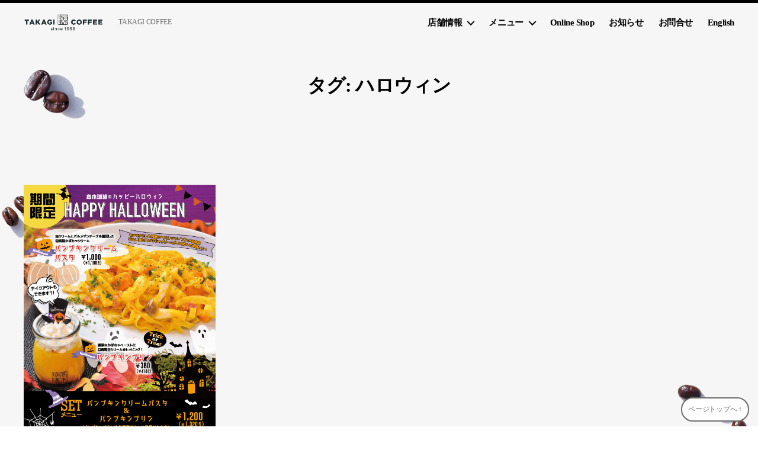

--- FILE ---
content_type: text/html; charset=UTF-8
request_url: https://takagicoffee.com/tag/%E3%83%8F%E3%83%AD%E3%82%A6%E3%82%A3%E3%83%B3/
body_size: 33788
content:
<!DOCTYPE html>

<html class="no-js" lang="ja">

	<head>

		<meta charset="UTF-8">
		<meta name="viewport" content="width=device-width, initial-scale=1.0" >

		<link rel="profile" href="https://gmpg.org/xfn/11">

		<title>ハロウィン &#8211; 髙木珈琲</title>
<meta name='robots' content='max-image-preview:large' />
<link rel='dns-prefetch' href='//www.googletagmanager.com' />
<link rel="alternate" type="application/rss+xml" title="髙木珈琲 &raquo; フィード" href="https://takagicoffee.com/feed/" />
<link rel="alternate" type="application/rss+xml" title="髙木珈琲 &raquo; コメントフィード" href="https://takagicoffee.com/comments/feed/" />
<link rel="alternate" type="application/rss+xml" title="髙木珈琲 &raquo; ハロウィン タグのフィード" href="https://takagicoffee.com/tag/%e3%83%8f%e3%83%ad%e3%82%a6%e3%82%a3%e3%83%b3/feed/" />
<script>
window._wpemojiSettings = {"baseUrl":"https:\/\/s.w.org\/images\/core\/emoji\/14.0.0\/72x72\/","ext":".png","svgUrl":"https:\/\/s.w.org\/images\/core\/emoji\/14.0.0\/svg\/","svgExt":".svg","source":{"concatemoji":"https:\/\/takagicoffee.com\/wp-includes\/js\/wp-emoji-release.min.js?ver=6.4.7"}};
/*! This file is auto-generated */
!function(i,n){var o,s,e;function c(e){try{var t={supportTests:e,timestamp:(new Date).valueOf()};sessionStorage.setItem(o,JSON.stringify(t))}catch(e){}}function p(e,t,n){e.clearRect(0,0,e.canvas.width,e.canvas.height),e.fillText(t,0,0);var t=new Uint32Array(e.getImageData(0,0,e.canvas.width,e.canvas.height).data),r=(e.clearRect(0,0,e.canvas.width,e.canvas.height),e.fillText(n,0,0),new Uint32Array(e.getImageData(0,0,e.canvas.width,e.canvas.height).data));return t.every(function(e,t){return e===r[t]})}function u(e,t,n){switch(t){case"flag":return n(e,"\ud83c\udff3\ufe0f\u200d\u26a7\ufe0f","\ud83c\udff3\ufe0f\u200b\u26a7\ufe0f")?!1:!n(e,"\ud83c\uddfa\ud83c\uddf3","\ud83c\uddfa\u200b\ud83c\uddf3")&&!n(e,"\ud83c\udff4\udb40\udc67\udb40\udc62\udb40\udc65\udb40\udc6e\udb40\udc67\udb40\udc7f","\ud83c\udff4\u200b\udb40\udc67\u200b\udb40\udc62\u200b\udb40\udc65\u200b\udb40\udc6e\u200b\udb40\udc67\u200b\udb40\udc7f");case"emoji":return!n(e,"\ud83e\udef1\ud83c\udffb\u200d\ud83e\udef2\ud83c\udfff","\ud83e\udef1\ud83c\udffb\u200b\ud83e\udef2\ud83c\udfff")}return!1}function f(e,t,n){var r="undefined"!=typeof WorkerGlobalScope&&self instanceof WorkerGlobalScope?new OffscreenCanvas(300,150):i.createElement("canvas"),a=r.getContext("2d",{willReadFrequently:!0}),o=(a.textBaseline="top",a.font="600 32px Arial",{});return e.forEach(function(e){o[e]=t(a,e,n)}),o}function t(e){var t=i.createElement("script");t.src=e,t.defer=!0,i.head.appendChild(t)}"undefined"!=typeof Promise&&(o="wpEmojiSettingsSupports",s=["flag","emoji"],n.supports={everything:!0,everythingExceptFlag:!0},e=new Promise(function(e){i.addEventListener("DOMContentLoaded",e,{once:!0})}),new Promise(function(t){var n=function(){try{var e=JSON.parse(sessionStorage.getItem(o));if("object"==typeof e&&"number"==typeof e.timestamp&&(new Date).valueOf()<e.timestamp+604800&&"object"==typeof e.supportTests)return e.supportTests}catch(e){}return null}();if(!n){if("undefined"!=typeof Worker&&"undefined"!=typeof OffscreenCanvas&&"undefined"!=typeof URL&&URL.createObjectURL&&"undefined"!=typeof Blob)try{var e="postMessage("+f.toString()+"("+[JSON.stringify(s),u.toString(),p.toString()].join(",")+"));",r=new Blob([e],{type:"text/javascript"}),a=new Worker(URL.createObjectURL(r),{name:"wpTestEmojiSupports"});return void(a.onmessage=function(e){c(n=e.data),a.terminate(),t(n)})}catch(e){}c(n=f(s,u,p))}t(n)}).then(function(e){for(var t in e)n.supports[t]=e[t],n.supports.everything=n.supports.everything&&n.supports[t],"flag"!==t&&(n.supports.everythingExceptFlag=n.supports.everythingExceptFlag&&n.supports[t]);n.supports.everythingExceptFlag=n.supports.everythingExceptFlag&&!n.supports.flag,n.DOMReady=!1,n.readyCallback=function(){n.DOMReady=!0}}).then(function(){return e}).then(function(){var e;n.supports.everything||(n.readyCallback(),(e=n.source||{}).concatemoji?t(e.concatemoji):e.wpemoji&&e.twemoji&&(t(e.twemoji),t(e.wpemoji)))}))}((window,document),window._wpemojiSettings);
</script>
<link rel='stylesheet' id='snow-monkey-blocks/child-pages/nopro-css' href='https://takagicoffee.com/wp-content/plugins/snow-monkey-blocks/dist/blocks/child-pages/nopro.css?ver=1704849851' media='all' />
<link rel='stylesheet' id='snow-monkey-blocks/contents-outline/nopro-css' href='https://takagicoffee.com/wp-content/plugins/snow-monkey-blocks/dist/blocks/contents-outline/nopro.css?ver=1704849851' media='all' />
<link rel='stylesheet' id='snow-monkey-blocks/like-me-box/nopro-css' href='https://takagicoffee.com/wp-content/plugins/snow-monkey-blocks/dist/blocks/like-me-box/nopro.css?ver=1704849851' media='all' />
<link rel='stylesheet' id='snow-monkey-blocks/pickup-slider/nopro-css' href='https://takagicoffee.com/wp-content/plugins/snow-monkey-blocks/dist/blocks/pickup-slider/nopro.css?ver=1704849851' media='all' />
<link rel='stylesheet' id='snow-monkey-blocks/recent-posts/nopro-css' href='https://takagicoffee.com/wp-content/plugins/snow-monkey-blocks/dist/blocks/recent-posts/nopro.css?ver=1704849851' media='all' />
<link rel='stylesheet' id='snow-monkey-blocks/rss/nopro-css' href='https://takagicoffee.com/wp-content/plugins/snow-monkey-blocks/dist/blocks/rss/nopro.css?ver=1704849851' media='all' />
<link rel='stylesheet' id='snow-monkey-blocks/taxonomy-posts/nopro-css' href='https://takagicoffee.com/wp-content/plugins/snow-monkey-blocks/dist/blocks/taxonomy-posts/nopro.css?ver=1704849851' media='all' />
<link rel='stylesheet' id='snow-monkey-blocks/taxonomy-terms/nopro-css' href='https://takagicoffee.com/wp-content/plugins/snow-monkey-blocks/dist/blocks/taxonomy-terms/nopro.css?ver=1704849851' media='all' />
<link rel='stylesheet' id='sbi_styles-css' href='https://takagicoffee.com/wp-content/plugins/instagram-feed/css/sbi-styles.min.css?ver=6.9.0' media='all' />
<style id='wp-emoji-styles-inline-css'>

	img.wp-smiley, img.emoji {
		display: inline !important;
		border: none !important;
		box-shadow: none !important;
		height: 1em !important;
		width: 1em !important;
		margin: 0 0.07em !important;
		vertical-align: -0.1em !important;
		background: none !important;
		padding: 0 !important;
	}
</style>
<link rel='stylesheet' id='wp-block-library-css' href='https://takagicoffee.com/wp-includes/css/dist/block-library/style.min.css?ver=6.4.7' media='all' />
<link rel='stylesheet' id='arkhe-blocks-front-css' href='https://takagicoffee.com/wp-content/plugins/arkhe-blocks/dist/css/front.css?ver=2.27.1' media='all' />
<style id='arkhe-blocks-front-inline-css'>
body{--arkb-marker-color:#ffdc40;--arkb-marker-start:1em;--arkb-marker-style:linear-gradient(transparent var(--arkb-marker-start), var(--arkb-marker-color) 0)}
</style>
<link rel='stylesheet' id='arkhe-blocks-accordion-style-css' href='https://takagicoffee.com/wp-content/plugins/arkhe-blocks/dist/gutenberg/blocks/accordion/index.css?ver=2.27.1' media='all' />
<link rel='stylesheet' id='arkhe-blocks-blog-card-style-css' href='https://takagicoffee.com/wp-content/plugins/arkhe-blocks/dist/gutenberg/blocks/blog-card/index.css?ver=2.27.1' media='all' />
<link rel='stylesheet' id='arkhe-blocks-button-style-css' href='https://takagicoffee.com/wp-content/plugins/arkhe-blocks/dist/gutenberg/blocks/button/index.css?ver=2.27.1' media='all' />
<link rel='stylesheet' id='arkhe-blocks-columns-style-css' href='https://takagicoffee.com/wp-content/plugins/arkhe-blocks/dist/gutenberg/blocks/columns/index.css?ver=2.27.1' media='all' />
<link rel='stylesheet' id='arkhe-blocks-container-style-css' href='https://takagicoffee.com/wp-content/plugins/arkhe-blocks/dist/gutenberg/blocks/container/index.css?ver=2.27.1' media='all' />
<link rel='stylesheet' id='arkhe-blocks-faq-style-css' href='https://takagicoffee.com/wp-content/plugins/arkhe-blocks/dist/gutenberg/blocks/faq/index.css?ver=2.27.1' media='all' />
<link rel='stylesheet' id='arkhe-blocks-dl-style-css' href='https://takagicoffee.com/wp-content/plugins/arkhe-blocks/dist/gutenberg/blocks/dl/index.css?ver=2.27.1' media='all' />
<link rel='stylesheet' id='arkhe-blocks-icon-style-css' href='https://takagicoffee.com/wp-content/plugins/arkhe-blocks/dist/gutenberg/blocks/icon/index.css?ver=2.27.1' media='all' />
<link rel='stylesheet' id='arkhe-blocks-notice-style-css' href='https://takagicoffee.com/wp-content/plugins/arkhe-blocks/dist/gutenberg/blocks/notice/index.css?ver=2.27.1' media='all' />
<link rel='stylesheet' id='arkhe-blocks-section-style-css' href='https://takagicoffee.com/wp-content/plugins/arkhe-blocks/dist/gutenberg/blocks/section/index.css?ver=2.27.1' media='all' />
<link rel='stylesheet' id='arkhe-blocks-section-heading-style-css' href='https://takagicoffee.com/wp-content/plugins/arkhe-blocks/dist/gutenberg/blocks/section-heading/index.css?ver=2.27.1' media='all' />
<link rel='stylesheet' id='arkhe-blocks-step-style-css' href='https://takagicoffee.com/wp-content/plugins/arkhe-blocks/dist/gutenberg/blocks/step/index.css?ver=2.27.1' media='all' />
<link rel='stylesheet' id='arkhe-blocks-tab-style-css' href='https://takagicoffee.com/wp-content/plugins/arkhe-blocks/dist/gutenberg/blocks/tab/index.css?ver=2.27.1' media='all' />
<link rel='stylesheet' id='arkhe-blocks-timeline-style-css' href='https://takagicoffee.com/wp-content/plugins/arkhe-blocks/dist/gutenberg/blocks/timeline/index.css?ver=2.27.1' media='all' />
<link rel='stylesheet' id='arkhe-blocks-toc-style-css' href='https://takagicoffee.com/wp-content/plugins/arkhe-blocks/dist/gutenberg/blocks/toc/index.css?ver=2.27.1' media='all' />
<style id='snow-monkey-blocks-accordion-style-inline-css'>
.smb-accordion{--smb-accordion--gap:var(--_margin-1);--smb-accordion--title-background-color:var(--_lighter-color-gray)}.smb-accordion>*+*{margin-top:var(--smb-accordion--gap)}.smb-accordion__item{position:relative}.smb-accordion__item__title{align-items:center;background-color:var(--smb-accordion--title-background-color);display:flex;padding:calc(var(--_padding-1)*.5) var(--_padding-1)}.smb-accordion__item__title__label{flex:1 1 auto}.smb-accordion__item__title__icon{--_transition-duration:var(--_global--transition-duration);--_transition-function-timing:var(--_global--transition-function-timing);--_transition-delay:var(--_global--transition-delay);flex:0 0 auto;margin-left:var(--_margin-1);transition:transform var(--_transition-duration) var(--_transition-function-timing) var(--_transition-delay)}.smb-accordion__item__control{-webkit-appearance:none!important;appearance:none!important;bottom:0!important;cursor:pointer!important;display:block!important;height:100%!important;left:0!important;opacity:0!important;outline:none!important;position:absolute!important;right:0!important;top:0!important;width:100%!important;z-index:1!important}.smb-accordion__item__control:focus-visible{opacity:1!important;outline:1px solid!important}.smb-accordion__item__body{display:none;padding:var(--_padding1);position:relative;z-index:2}.smb-accordion .smb-accordion__item__control:checked+.smb-accordion__item__body,.smb-accordion .smb-accordion__item__control:checked+.smb-accordion__item__title+.smb-accordion__item__body{display:block}.smb-accordion .smb-accordion__item__control:checked+.smb-accordion__item__title>.smb-accordion__item__title__icon{transform:rotate(180deg)}:where(.smb-accordion__item__body.is-layout-constrained>*){--wp--style--global--content-size:100%;--wp--style--global--wide-size:100%}
</style>
<style id='snow-monkey-blocks-alert-style-inline-css'>
.smb-alert{--smb-alert--border-radius:var(--_global--border-radius);--smb-alert--background-color:#fff9e6;--smb-alert--border-color:#fff3cd;--smb-alert--color:#5a4d26;--smb-alert--padding:var(--_padding1);--smb-alert--icon-color:#ffc81a;--smb-alert--warning-background-color:#ffede6;--smb-alert--warning-border-color:#ffdacd;--smb-alert--warning-color:#361f17;--smb-alert--warning-icon-color:#ff561a;--smb-alert--success-background-color:#f4ffe6;--smb-alert--success-border-color:#dfffb3;--smb-alert--success-color:#28321b;--smb-alert--success-icon-color:#84e600;--smb-alert--remark-background-color:var(--_lightest-color-gray);--smb-alert--remark-border-color:var(--_lighter-color-gray);--smb-alert--remark-color:var(--_color-text);--smb-alert--remark-icon-color:var(--_color-gray);background-color:var(--smb-alert--background-color);border:1px solid var(--smb-alert--border-color);border-radius:var(--smb-alert--border-radius);color:var(--smb-alert--color);display:block;padding:var(--smb-alert--padding)}.smb-alert .svg-inline--fa{color:var(--smb-alert--icon-color)}.smb-alert--warning{--smb-alert--background-color:var(--smb-alert--warning-background-color);--smb-alert--border-color:var(--smb-alert--warning-border-color);--smb-alert--color:var(--smb-alert--warning-color);--smb-alert--icon-color:var(--smb-alert--warning-icon-color)}.smb-alert--success{--smb-alert--background-color:var(--smb-alert--success-background-color);--smb-alert--border-color:var(--smb-alert--success-border-color);--smb-alert--color:var(--smb-alert--success-color);--smb-alert--icon-color:var(--smb-alert--success-icon-color)}.smb-alert--remark{--smb-alert--background-color:var(--smb-alert--remark-background-color);--smb-alert--border-color:var(--smb-alert--remark-border-color);--smb-alert--color:var(--smb-alert--remark-color);--smb-alert--icon-color:var(--smb-alert--remark-icon-color)}.smb-alert__title{align-items:center;display:flex;margin-bottom:var(--_margin-1);position:relative}.smb-alert__title .svg-inline--fa{--_font-size-level:3;flex:0 0 auto;font-size:var(--_fluid-font-size);height:1em;line-height:var(--_line-height);margin-right:var(--_margin-2);position:relative;top:-1px}:where(.smb-alert__body.is-layout-constrained>*){--wp--style--global--content-size:100%;--wp--style--global--wide-size:100%}
</style>
<link rel='stylesheet' id='snow-monkey-blocks-balloon-style-css' href='https://takagicoffee.com/wp-content/plugins/snow-monkey-blocks/dist/blocks/balloon/style.css?ver=6.4.7' media='all' />
<style id='snow-monkey-blocks-box-style-inline-css'>
.smb-box{--smb-box--background-color:#0000;--smb-box--background-image:initial;--smb-box--background-opacity:1;--smb-box--border-color:var(--_lighter-color-gray);--smb-box--border-style:solid;--smb-box--border-width:0px;--smb-box--border-radius:var(--_global--border-radius);--smb-box--box-shadow:initial;--smb-box--color:inherit;--smb-box--padding:var(--_padding1);border-radius:var(--smb-box--border-radius);border-width:0;box-shadow:var(--smb-box--box-shadow);color:var(--smb-box--color);overflow:visible;padding:var(--smb-box--padding);position:relative}.smb-box--p-s{--smb-box--padding:var(--_padding-1)}.smb-box--p-l{--smb-box--padding:var(--_padding2)}.smb-box__background{background-color:var(--smb-box--background-color);background-image:var(--smb-box--background-image);border:var(--smb-box--border-width) var(--smb-box--border-style) var(--smb-box--border-color);border-radius:var(--smb-box--border-radius);bottom:0;display:block;left:0;opacity:var(--smb-box--background-opacity);position:absolute;right:0;top:0}.smb-box__body{position:relative}:where(.smb-box__body.is-layout-constrained>*){--wp--style--global--content-size:100%;--wp--style--global--wide-size:100%}
</style>
<style id='snow-monkey-blocks-btn-style-inline-css'>
.smb-btn{--smb-btn--background-color:var(--wp--preset--color--black);--smb-btn--background-image:initial;--smb-btn--border:none;--smb-btn--border-radius:var(--_global--border-radius);--smb-btn--color:var(--wp--preset--color--white);--smb-btn--padding:var(--_padding-1);--smb-btn--padding-vertical:calc(var(--smb-btn--padding)*0.5);--smb-btn--padding-horizontal:var(--smb-btn--padding);--smb-btn--style--ghost--border-color:var(--smb-btn--background-color,currentColor);--smb-btn--style--ghost--color:currentColor;--smb-btn--style--text--color:currentColor;--_transition-duration:var(--_global--transition-duration);--_transition-function-timing:var(--_global--transition-function-timing);--_transition-delay:var(--_global--transition-delay);background-color:var(--smb-btn--background-color);background-image:var(--smb-btn--background-image);border:var(--smb-btn--border);border-radius:var(--smb-btn--border-radius);color:var(--smb-btn--color);display:inline-flex;justify-content:center;margin:0;max-width:100%;padding:var(--smb-btn--padding-vertical) var(--smb-btn--padding-horizontal);text-decoration:none;transition:all var(--_transition-duration) var(--_transition-function-timing) var(--_transition-delay);white-space:nowrap}.smb-btn__label{color:currentColor;white-space:inherit!important}.smb-btn--little-wider{--smb-btn--padding-horizontal:var(--_padding2)}.smb-btn--wider{--smb-btn--padding-horizontal:var(--_padding3)}.smb-btn--full,.smb-btn--more-wider{width:100%}.smb-btn--wrap{white-space:normal}.smb-btn-wrapper.is-style-ghost .smb-btn{--smb-btn--color:var(--smb-btn--style--ghost--color);background-color:initial;border:1px solid var(--smb-btn--style--ghost--border-color)}.smb-btn-wrapper.is-style-ghost .smb-btn[style*="background-color:"]{background-color:initial!important}.smb-btn-wrapper.is-style-text .smb-btn{--smb-btn--background-color:#0000;--smb-btn--color:var(--smb-btn--style--text--color);border:none}.aligncenter .smb-btn-wrapper,.smb-btn-wrapper.aligncenter{text-align:center}@media (min-width:640px){.smb-btn--more-wider{--smb-btn--padding-horizontal:var(--_padding4);display:inline-block;width:auto}}@media (hover:hover) and (pointer:fine){.smb-btn:active,.smb-btn:focus,.smb-btn:hover{filter:brightness(90%)}}
</style>
<link rel='stylesheet' id='snow-monkey-blocks-btn-box-style-css' href='https://takagicoffee.com/wp-content/plugins/snow-monkey-blocks/dist/blocks/btn-box/style.css?ver=1704849851' media='all' />
<style id='snow-monkey-blocks-buttons-style-inline-css'>
.smb-buttons{--smb-buttons--gap:var(--_margin1);display:flex;flex-wrap:wrap;gap:var(--smb-buttons--gap)}.smb-buttons.has-text-align-left,.smb-buttons.is-content-justification-left{justify-content:flex-start}.smb-buttons.has-text-align-center,.smb-buttons.is-content-justification-center{justify-content:center}.smb-buttons.has-text-align-right,.smb-buttons.is-content-justification-right{justify-content:flex-end}.smb-buttons.is-content-justification-space-between{justify-content:space-between}.smb-buttons>.smb-btn-wrapper{flex:0 1 auto;margin:0}.smb-buttons>.smb-btn-wrapper--full{flex:1 1 auto}@media not all and (min-width:640px){.smb-buttons>.smb-btn-wrapper--more-wider{flex:1 1 auto}}
</style>
<link rel='stylesheet' id='snow-monkey-blocks-categories-list-style-css' href='https://takagicoffee.com/wp-content/plugins/snow-monkey-blocks/dist/blocks/categories-list/style.css?ver=6.4.7' media='all' />
<style id='snow-monkey-blocks-container-style-inline-css'>
.smb-container__body{margin-left:auto;margin-right:auto;max-width:100%}.smb-container--no-gutters{padding-left:0!important;padding-right:0!important}:where(.smb-container__body.is-layout-constrained>*){--wp--style--global--content-size:100%;--wp--style--global--wide-size:100%}
</style>
<style id='snow-monkey-blocks-countdown-style-inline-css'>
.smb-countdown{--smb-countdown--gap:var(--_margin-2);--smb-countdown--numeric-color:currentColor;--smb-countdown--clock-color:currentColor}.smb-countdown__list{align-items:center;align-self:center;display:flex;flex-direction:row;flex-wrap:wrap;list-style-type:none;margin-left:0;padding-left:0}.smb-countdown__list-item{margin:0 var(--smb-countdown--gap);text-align:center}.smb-countdown__list-item:first-child{margin-left:0}.smb-countdown__list-item:last-child{margin-right:0}.smb-countdown__list-item__numeric{--_font-size-level:3;color:var(--smb-countdown--numeric-color);display:block;font-size:var(--_fluid-font-size);font-weight:700;line-height:var(--_line-height)}.smb-countdown__list-item__clock{--_font-size-level:-1;color:var(--smb-countdown--clock-color);display:block;font-size:var(--_font-size);line-height:var(--_line-height)}.smb-countdown .align-center{justify-content:center}.smb-countdown .align-left{justify-content:flex-start}.smb-countdown .align-right{justify-content:flex-end}.is-style-inline .smb-countdown__list-item__clock,.is-style-inline .smb-countdown__list-item__numeric{display:inline}
</style>
<style id='snow-monkey-blocks-directory-structure-style-inline-css'>
.smb-directory-structure{--smb-directory-structure--background-color:var(--_lightest-color-gray);--smb-directory-structure--padding:var(--_padding1);--smb-directory-structure--gap:var(--_margin-2);--smb-directory-structure--icon-color:currentColor;background-color:var(--smb-directory-structure--background-color);overflow-x:auto;overflow-y:hidden;padding:var(--smb-directory-structure--padding)}.smb-directory-structure>*+*{margin-top:var(--smb-directory-structure--gap)}.smb-directory-structure__item{--smb-directory-structure--icon-color:currentColor}.smb-directory-structure__item p{align-items:flex-start;display:flex;flex-wrap:nowrap}.smb-directory-structure .fa-fw{color:var(--smb-directory-structure--icon-color);width:auto}.smb-directory-structure__item__name{margin-left:.5em;white-space:nowrap}.smb-directory-structure__item__list{margin-left:1.5em}.smb-directory-structure__item__list>*{margin-top:var(--smb-directory-structure--gap)}
</style>
<style id='snow-monkey-blocks-evaluation-star-style-inline-css'>
.smb-evaluation-star{--smb-evaluation-star--gap:var(--_margin-2);--smb-evaluation-star--icon-color:#f9bb2d;--smb-evaluation-star--numeric-color:currentColor;align-items:center;display:flex;gap:var(--smb-evaluation-star--gap)}.smb-evaluation-star--title-right .smb-evaluation-star__title{order:1}.smb-evaluation-star__body{display:inline-flex;gap:var(--smb-evaluation-star--gap)}.smb-evaluation-star__numeric{color:var(--smb-evaluation-star--numeric-color);font-weight:700}.smb-evaluation-star__numeric--right{order:1}.smb-evaluation-star__icon{color:var(--smb-evaluation-star--icon-color);display:inline-block}
</style>
<style id='snow-monkey-blocks-faq-style-inline-css'>
.smb-faq{--smb-faq--border-color:var(--_lighter-color-gray);--smb-faq--label-color:initial;--smb-faq--item-gap:var(--_margin1);--smb-faq--item-question-label-color:currentColor;--smb-faq--item-answer-label-color:currentColor;border-top:1px solid var(--smb-faq--border-color)}.smb-faq__item{border-bottom:1px solid var(--smb-faq--border-color);padding:var(--_padding1) 0}.smb-faq__item__answer,.smb-faq__item__question{display:flex;flex-direction:row;flex-wrap:nowrap}.smb-faq__item__answer__label,.smb-faq__item__question__label{--_font-size-level:3;flex:0 0 0%;font-size:var(--_fluid-font-size);font-weight:400;line-height:var(--_line-height);line-height:1.05;margin-right:var(--smb-faq--item-gap);min-width:.8em}.smb-faq__item__answer__body,.smb-faq__item__question__body{flex:1 1 auto}.smb-faq__item__question{font-weight:700;margin:0 0 var(--smb-faq--item-gap)}.smb-faq__item__question__label{color:var(--smb-faq--item-question-label-color)}.smb-faq__item__answer__label{color:var(--smb-faq--item-answer-label-color)}:where(.smb-faq__item__answer__body.is-layout-constrained>*){--wp--style--global--content-size:100%;--wp--style--global--wide-size:100%}
</style>
<style id='snow-monkey-blocks-flex-style-inline-css'>
.smb-flex{--smb-flex--box-shadow:none;box-shadow:var(--smb-flex--box-shadow);flex-direction:column}.smb-flex.is-horizontal{flex-direction:row}.smb-flex.is-vertical{flex-direction:column}.smb-flex>*{--smb--flex-grow:0;--smb--flex-shrink:1;--smb--flex-basis:auto;flex-basis:var(--smb--flex-basis);flex-grow:var(--smb--flex-grow);flex-shrink:var(--smb--flex-shrink);min-width:0}.smb-flex.is-layout-flex{gap:0}
</style>
<style id='snow-monkey-blocks-grid-style-inline-css'>
.smb-grid{--smb-grid--gap:0px;--smb-grid--column-auto-repeat:auto-fit;--smb-grid--columns:1;--smb-grid--column-min-width:250px;--smb-grid--grid-template-columns:none;--smb-grid--rows:1;--smb-grid--grid-template-rows:none;display:grid;gap:var(--smb-grid--gap)}.smb-grid>*{--smb--justify-self:stretch;--smb--align-self:stretch;--smb--grid-column:auto;--smb--grid-row:auto;align-self:var(--smb--align-self);grid-column:var(--smb--grid-column);grid-row:var(--smb--grid-row);justify-self:var(--smb--justify-self);margin-bottom:0;margin-top:0;min-width:0}.smb-grid--columns\:columns{grid-template-columns:repeat(var(--smb-grid--columns),1fr)}.smb-grid--columns\:min{grid-template-columns:repeat(var(--smb-grid--column-auto-repeat),minmax(min(var(--smb-grid--column-min-width),100%),1fr))}.smb-grid--columns\:free{grid-template-columns:var(--smb-grid--grid-template-columns)}.smb-grid--rows\:rows{grid-template-rows:repeat(var(--smb-grid--rows),1fr)}.smb-grid--rows\:free{grid-template-rows:var(--smb-grid--grid-template-rows)}
</style>
<link rel='stylesheet' id='snow-monkey-blocks-hero-header-style-css' href='https://takagicoffee.com/wp-content/plugins/snow-monkey-blocks/dist/blocks/hero-header/style.css?ver=6.4.7' media='all' />
<link rel='stylesheet' id='snow-monkey-blocks-information-style-css' href='https://takagicoffee.com/wp-content/plugins/snow-monkey-blocks/dist/blocks/information/style.css?ver=6.4.7' media='all' />
<link rel='stylesheet' id='snow-monkey-blocks-items-style-css' href='https://takagicoffee.com/wp-content/plugins/snow-monkey-blocks/dist/blocks/items/style.css?ver=1704849851' media='all' />
<style id='snow-monkey-blocks-list-style-inline-css'>
.smb-list{--smb-list--gap:var(--_margin-2)}.smb-list ul{list-style:none!important}.smb-list ul *>li:first-child,.smb-list ul li+li{margin-top:var(--smb-list--gap)}.smb-list ul>li{position:relative}.smb-list ul>li .smb-list__icon{left:-1.5em;position:absolute}
</style>
<link rel='stylesheet' id='snow-monkey-blocks-media-text-style-css' href='https://takagicoffee.com/wp-content/plugins/snow-monkey-blocks/dist/blocks/media-text/style.css?ver=6.4.7' media='all' />
<link rel='stylesheet' id='snow-monkey-blocks-panels-style-css' href='https://takagicoffee.com/wp-content/plugins/snow-monkey-blocks/dist/blocks/panels/style.css?ver=6.4.7' media='all' />
<style id='snow-monkey-blocks-price-menu-style-inline-css'>
.smb-price-menu{--smb-price-menu--border-color:var(--_lighter-color-gray);--smb-price-menu--item-padding:var(--_padding-1);border-top:1px solid var(--smb-price-menu--border-color)}.smb-price-menu>.smb-price-menu__item{margin-bottom:0;margin-top:0}.smb-price-menu__item{border-bottom:1px solid var(--smb-price-menu--border-color);padding:var(--smb-price-menu--item-padding) 0}@media (min-width:640px){.smb-price-menu__item{align-items:center;display:flex;flex-direction:row;flex-wrap:nowrap;justify-content:space-between}.smb-price-menu__item>*{flex:0 0 auto}}
</style>
<link rel='stylesheet' id='snow-monkey-blocks-pricing-table-style-css' href='https://takagicoffee.com/wp-content/plugins/snow-monkey-blocks/dist/blocks/pricing-table/style.css?ver=1704849851' media='all' />
<style id='snow-monkey-blocks-rating-box-style-inline-css'>
.smb-rating-box{--smb-rating-box--gap:var(--_margin-1);--smb-rating-box--bar-border-radius:var(--_global--border-radius);--smb-rating-box--bar-background-color:var(--_lighter-color-gray);--smb-rating-box--rating-background-color:#f9bb2d}.smb-rating-box__body>*+*{margin-top:var(--smb-rating-box--gap)}.smb-rating-box__item__title{margin-bottom:var(--_margin-2)}.smb-rating-box__item__evaluation__bar,.smb-rating-box__item__evaluation__rating{border-radius:var(--smb-rating-box--bar-border-radius);height:1rem}.smb-rating-box__item__evaluation__bar{background-color:var(--smb-rating-box--bar-background-color);position:relative}.smb-rating-box__item__evaluation__rating{background-color:var(--smb-rating-box--rating-background-color);left:0;position:absolute;top:0}.smb-rating-box__item__evaluation__numeric{--_font-size-level:-2;font-size:var(--_font-size);line-height:var(--_line-height);position:absolute;right:0;top:-2rem}
</style>
<style id='snow-monkey-blocks-read-more-box-style-inline-css'>
.smb-read-more-box{--smb-read-more-box--content-height:100px;--smb-read-more-box--mask-color:var(--_global--background-color,#fff)}.smb-read-more-box__content{--_transition-duration:var(--_global--transition-duration);--_transition-function-timing:var(--_global--transition-function-timing);--_transition-delay:var(--_global--transition-delay);overflow:hidden;position:relative;transition:height var(--_transition-duration) var(--_transition-function-timing) var(--_transition-delay)}.smb-read-more-box__content[aria-hidden=true]{height:var(--smb-read-more-box--content-height)}.smb-read-more-box__action{display:flex;flex-wrap:wrap;margin-top:var(--_padding-1)}.smb-read-more-box__action.is-content-justification-left{justify-content:start}.smb-read-more-box__action.is-content-justification-center{justify-content:center}.smb-read-more-box__action.is-content-justification-right{justify-content:end}.smb-read-more-box__btn-wrapper.smb-btn-wrapper--full{flex-grow:1}.smb-read-more-box__button{cursor:pointer}.smb-read-more-box--has-mask .smb-read-more-box__content[aria-hidden=true]:after{background:linear-gradient(to bottom,#0000 0,var(--smb-read-more-box--mask-color) 100%);bottom:0;content:"";display:block;height:50px;left:0;position:absolute;right:0}.smb-read-more-box.is-style-ghost .smb-read-more-box__button{--smb-btn--color:var(--smb-btn--style--ghost--color);background-color:initial;border:1px solid var(--smb-btn--style--ghost--border-color)}.smb-read-more-box.is-style-text .smb-read-more-box__button{--smb-btn--background-color:#0000;--smb-btn--color:var(--smb-btn--style--text--color);--smb-btn--padding:0px;border:none}:where(.smb-read-more-box__content.is-layout-constrained>*){--wp--style--global--content-size:100%;--wp--style--global--wide-size:100%}
</style>
<link rel='stylesheet' id='snow-monkey-blocks-section-style-css' href='https://takagicoffee.com/wp-content/plugins/snow-monkey-blocks/dist/blocks/section/style.css?ver=6.4.7' media='all' />
<link rel='stylesheet' id='snow-monkey-blocks-section-break-the-grid-style-css' href='https://takagicoffee.com/wp-content/plugins/snow-monkey-blocks/dist/blocks/section-break-the-grid/style.css?ver=1704849851' media='all' />
<link rel='stylesheet' id='snow-monkey-blocks-section-side-heading-style-css' href='https://takagicoffee.com/wp-content/plugins/snow-monkey-blocks/dist/blocks/section-side-heading/style.css?ver=1704849851' media='all' />
<link rel='stylesheet' id='snow-monkey-blocks-section-with-bgimage-style-css' href='https://takagicoffee.com/wp-content/plugins/snow-monkey-blocks/dist/blocks/section-with-bgimage/style.css?ver=1704849851' media='all' />
<link rel='stylesheet' id='snow-monkey-blocks-section-with-bgvideo-style-css' href='https://takagicoffee.com/wp-content/plugins/snow-monkey-blocks/dist/blocks/section-with-bgvideo/style.css?ver=1704849851' media='all' />
<link rel='stylesheet' id='slick-carousel-css' href='https://takagicoffee.com/wp-content/plugins/snow-monkey-blocks/dist/packages/slick/slick.css?ver=1704849851' media='all' />
<link rel='stylesheet' id='slick-carousel-theme-css' href='https://takagicoffee.com/wp-content/plugins/snow-monkey-blocks/dist/packages/slick/slick-theme.css?ver=1704849851' media='all' />
<link rel='stylesheet' id='snow-monkey-blocks-slider-style-css' href='https://takagicoffee.com/wp-content/plugins/snow-monkey-blocks/dist/blocks/slider/style.css?ver=1704849851' media='all' />
<link rel='stylesheet' id='spider-css' href='https://takagicoffee.com/wp-content/plugins/snow-monkey-blocks/dist/packages/spider/dist/css/spider.css?ver=1704849851' media='all' />
<link rel='stylesheet' id='snow-monkey-blocks-spider-slider-style-css' href='https://takagicoffee.com/wp-content/plugins/snow-monkey-blocks/dist/blocks/spider-slider/style.css?ver=1704849851' media='all' />
<link rel='stylesheet' id='snow-monkey-blocks-spider-contents-slider-style-css' href='https://takagicoffee.com/wp-content/plugins/snow-monkey-blocks/dist/blocks/spider-contents-slider/style.css?ver=1704849851' media='all' />
<link rel='stylesheet' id='snow-monkey-blocks-spider-pickup-slider-style-css' href='https://takagicoffee.com/wp-content/plugins/snow-monkey-blocks/dist/blocks/spider-pickup-slider/style.css?ver=1704849851' media='all' />
<link rel='stylesheet' id='snow-monkey-blocks-step-style-css' href='https://takagicoffee.com/wp-content/plugins/snow-monkey-blocks/dist/blocks/step/style.css?ver=6.4.7' media='all' />
<link rel='stylesheet' id='snow-monkey-blocks-tabs-style-css' href='https://takagicoffee.com/wp-content/plugins/snow-monkey-blocks/dist/blocks/tabs/style.css?ver=6.4.7' media='all' />
<style id='snow-monkey-blocks-taxonomy-terms-style-inline-css'>
.smb-taxonomy-terms.is-style-tag .smb-taxonomy-terms__list{list-style:none;margin-left:0;padding-left:0}.smb-taxonomy-terms.is-style-tag .smb-taxonomy-terms__item{display:inline-block;margin:4px 4px 4px 0}.smb-taxonomy-terms.is-style-slash .smb-taxonomy-terms__list{display:flex;flex-wrap:wrap;list-style:none;margin-left:0;padding-left:0}.smb-taxonomy-terms.is-style-slash .smb-taxonomy-terms__item{display:inline-block}.smb-taxonomy-terms.is-style-slash .smb-taxonomy-terms__item:not(:last-child):after{content:"/";display:inline-block;margin:0 .5em}
</style>
<style id='snow-monkey-blocks-testimonial-style-inline-css'>
.smb-testimonial__item{display:flex;flex-direction:row;flex-wrap:nowrap;justify-content:center}.smb-testimonial__item__figure{border-radius:100%;flex:0 0 auto;height:48px;margin-right:var(--_margin-1);margin-top:calc(var(--_half-leading)*1rem);overflow:hidden;width:48px}.smb-testimonial__item__figure img{height:100%;object-fit:cover;object-position:50% 50%;width:100%}.smb-testimonial__item__body{flex:1 1 auto;max-width:100%}.smb-testimonial__item__name{--_font-size-level:-2;font-size:var(--_font-size);line-height:var(--_line-height)}.smb-testimonial__item__name a{color:inherit}.smb-testimonial__item__lede{--_font-size-level:-2;font-size:var(--_font-size);line-height:var(--_line-height)}.smb-testimonial__item__lede a{color:inherit}.smb-testimonial__item__content{--_font-size-level:-1;font-size:var(--_font-size);line-height:var(--_line-height);margin-bottom:var(--_margin-1)}.smb-testimonial__item__content:after{background-color:currentColor;content:"";display:block;height:1px;margin-top:var(--_margin-1);width:2rem}
</style>
<link rel='stylesheet' id='snow-monkey-blocks-thumbnail-gallery-style-css' href='https://takagicoffee.com/wp-content/plugins/snow-monkey-blocks/dist/blocks/thumbnail-gallery/style.css?ver=1704849851' media='all' />
<link rel='stylesheet' id='snow-monkey-blocks-css' href='https://takagicoffee.com/wp-content/plugins/snow-monkey-blocks/dist/css/blocks.css?ver=1704849851' media='all' />
<link rel='stylesheet' id='snow-monkey-blocks-fallback-css' href='https://takagicoffee.com/wp-content/plugins/snow-monkey-blocks/dist/css/fallback.css?ver=1704849851' media='all' />
<style id='classic-theme-styles-inline-css'>
/*! This file is auto-generated */
.wp-block-button__link{color:#fff;background-color:#32373c;border-radius:9999px;box-shadow:none;text-decoration:none;padding:calc(.667em + 2px) calc(1.333em + 2px);font-size:1.125em}.wp-block-file__button{background:#32373c;color:#fff;text-decoration:none}
</style>
<style id='global-styles-inline-css'>
body{--wp--preset--color--black: #000000;--wp--preset--color--cyan-bluish-gray: #abb8c3;--wp--preset--color--white: #ffffff;--wp--preset--color--pale-pink: #f78da7;--wp--preset--color--vivid-red: #cf2e2e;--wp--preset--color--luminous-vivid-orange: #ff6900;--wp--preset--color--luminous-vivid-amber: #fcb900;--wp--preset--color--light-green-cyan: #7bdcb5;--wp--preset--color--vivid-green-cyan: #00d084;--wp--preset--color--pale-cyan-blue: #8ed1fc;--wp--preset--color--vivid-cyan-blue: #0693e3;--wp--preset--color--vivid-purple: #9b51e0;--wp--preset--color--accent: #11875a;--wp--preset--color--primary: #000000;--wp--preset--color--secondary: #6d6d6d;--wp--preset--color--subtle-background: #dbdbdb;--wp--preset--color--background: #ffffff;--wp--preset--gradient--vivid-cyan-blue-to-vivid-purple: linear-gradient(135deg,rgba(6,147,227,1) 0%,rgb(155,81,224) 100%);--wp--preset--gradient--light-green-cyan-to-vivid-green-cyan: linear-gradient(135deg,rgb(122,220,180) 0%,rgb(0,208,130) 100%);--wp--preset--gradient--luminous-vivid-amber-to-luminous-vivid-orange: linear-gradient(135deg,rgba(252,185,0,1) 0%,rgba(255,105,0,1) 100%);--wp--preset--gradient--luminous-vivid-orange-to-vivid-red: linear-gradient(135deg,rgba(255,105,0,1) 0%,rgb(207,46,46) 100%);--wp--preset--gradient--very-light-gray-to-cyan-bluish-gray: linear-gradient(135deg,rgb(238,238,238) 0%,rgb(169,184,195) 100%);--wp--preset--gradient--cool-to-warm-spectrum: linear-gradient(135deg,rgb(74,234,220) 0%,rgb(151,120,209) 20%,rgb(207,42,186) 40%,rgb(238,44,130) 60%,rgb(251,105,98) 80%,rgb(254,248,76) 100%);--wp--preset--gradient--blush-light-purple: linear-gradient(135deg,rgb(255,206,236) 0%,rgb(152,150,240) 100%);--wp--preset--gradient--blush-bordeaux: linear-gradient(135deg,rgb(254,205,165) 0%,rgb(254,45,45) 50%,rgb(107,0,62) 100%);--wp--preset--gradient--luminous-dusk: linear-gradient(135deg,rgb(255,203,112) 0%,rgb(199,81,192) 50%,rgb(65,88,208) 100%);--wp--preset--gradient--pale-ocean: linear-gradient(135deg,rgb(255,245,203) 0%,rgb(182,227,212) 50%,rgb(51,167,181) 100%);--wp--preset--gradient--electric-grass: linear-gradient(135deg,rgb(202,248,128) 0%,rgb(113,206,126) 100%);--wp--preset--gradient--midnight: linear-gradient(135deg,rgb(2,3,129) 0%,rgb(40,116,252) 100%);--wp--preset--font-size--small: 18px;--wp--preset--font-size--medium: 20px;--wp--preset--font-size--large: 26.25px;--wp--preset--font-size--x-large: 42px;--wp--preset--font-size--normal: 21px;--wp--preset--font-size--larger: 32px;--wp--preset--spacing--20: 0.44rem;--wp--preset--spacing--30: 0.67rem;--wp--preset--spacing--40: 1rem;--wp--preset--spacing--50: 1.5rem;--wp--preset--spacing--60: 2.25rem;--wp--preset--spacing--70: 3.38rem;--wp--preset--spacing--80: 5.06rem;--wp--preset--shadow--natural: 6px 6px 9px rgba(0, 0, 0, 0.2);--wp--preset--shadow--deep: 12px 12px 50px rgba(0, 0, 0, 0.4);--wp--preset--shadow--sharp: 6px 6px 0px rgba(0, 0, 0, 0.2);--wp--preset--shadow--outlined: 6px 6px 0px -3px rgba(255, 255, 255, 1), 6px 6px rgba(0, 0, 0, 1);--wp--preset--shadow--crisp: 6px 6px 0px rgba(0, 0, 0, 1);}:where(.is-layout-flex){gap: 0.5em;}:where(.is-layout-grid){gap: 0.5em;}body .is-layout-flow > .alignleft{float: left;margin-inline-start: 0;margin-inline-end: 2em;}body .is-layout-flow > .alignright{float: right;margin-inline-start: 2em;margin-inline-end: 0;}body .is-layout-flow > .aligncenter{margin-left: auto !important;margin-right: auto !important;}body .is-layout-constrained > .alignleft{float: left;margin-inline-start: 0;margin-inline-end: 2em;}body .is-layout-constrained > .alignright{float: right;margin-inline-start: 2em;margin-inline-end: 0;}body .is-layout-constrained > .aligncenter{margin-left: auto !important;margin-right: auto !important;}body .is-layout-constrained > :where(:not(.alignleft):not(.alignright):not(.alignfull)){max-width: var(--wp--style--global--content-size);margin-left: auto !important;margin-right: auto !important;}body .is-layout-constrained > .alignwide{max-width: var(--wp--style--global--wide-size);}body .is-layout-flex{display: flex;}body .is-layout-flex{flex-wrap: wrap;align-items: center;}body .is-layout-flex > *{margin: 0;}body .is-layout-grid{display: grid;}body .is-layout-grid > *{margin: 0;}:where(.wp-block-columns.is-layout-flex){gap: 2em;}:where(.wp-block-columns.is-layout-grid){gap: 2em;}:where(.wp-block-post-template.is-layout-flex){gap: 1.25em;}:where(.wp-block-post-template.is-layout-grid){gap: 1.25em;}.has-black-color{color: var(--wp--preset--color--black) !important;}.has-cyan-bluish-gray-color{color: var(--wp--preset--color--cyan-bluish-gray) !important;}.has-white-color{color: var(--wp--preset--color--white) !important;}.has-pale-pink-color{color: var(--wp--preset--color--pale-pink) !important;}.has-vivid-red-color{color: var(--wp--preset--color--vivid-red) !important;}.has-luminous-vivid-orange-color{color: var(--wp--preset--color--luminous-vivid-orange) !important;}.has-luminous-vivid-amber-color{color: var(--wp--preset--color--luminous-vivid-amber) !important;}.has-light-green-cyan-color{color: var(--wp--preset--color--light-green-cyan) !important;}.has-vivid-green-cyan-color{color: var(--wp--preset--color--vivid-green-cyan) !important;}.has-pale-cyan-blue-color{color: var(--wp--preset--color--pale-cyan-blue) !important;}.has-vivid-cyan-blue-color{color: var(--wp--preset--color--vivid-cyan-blue) !important;}.has-vivid-purple-color{color: var(--wp--preset--color--vivid-purple) !important;}.has-black-background-color{background-color: var(--wp--preset--color--black) !important;}.has-cyan-bluish-gray-background-color{background-color: var(--wp--preset--color--cyan-bluish-gray) !important;}.has-white-background-color{background-color: var(--wp--preset--color--white) !important;}.has-pale-pink-background-color{background-color: var(--wp--preset--color--pale-pink) !important;}.has-vivid-red-background-color{background-color: var(--wp--preset--color--vivid-red) !important;}.has-luminous-vivid-orange-background-color{background-color: var(--wp--preset--color--luminous-vivid-orange) !important;}.has-luminous-vivid-amber-background-color{background-color: var(--wp--preset--color--luminous-vivid-amber) !important;}.has-light-green-cyan-background-color{background-color: var(--wp--preset--color--light-green-cyan) !important;}.has-vivid-green-cyan-background-color{background-color: var(--wp--preset--color--vivid-green-cyan) !important;}.has-pale-cyan-blue-background-color{background-color: var(--wp--preset--color--pale-cyan-blue) !important;}.has-vivid-cyan-blue-background-color{background-color: var(--wp--preset--color--vivid-cyan-blue) !important;}.has-vivid-purple-background-color{background-color: var(--wp--preset--color--vivid-purple) !important;}.has-black-border-color{border-color: var(--wp--preset--color--black) !important;}.has-cyan-bluish-gray-border-color{border-color: var(--wp--preset--color--cyan-bluish-gray) !important;}.has-white-border-color{border-color: var(--wp--preset--color--white) !important;}.has-pale-pink-border-color{border-color: var(--wp--preset--color--pale-pink) !important;}.has-vivid-red-border-color{border-color: var(--wp--preset--color--vivid-red) !important;}.has-luminous-vivid-orange-border-color{border-color: var(--wp--preset--color--luminous-vivid-orange) !important;}.has-luminous-vivid-amber-border-color{border-color: var(--wp--preset--color--luminous-vivid-amber) !important;}.has-light-green-cyan-border-color{border-color: var(--wp--preset--color--light-green-cyan) !important;}.has-vivid-green-cyan-border-color{border-color: var(--wp--preset--color--vivid-green-cyan) !important;}.has-pale-cyan-blue-border-color{border-color: var(--wp--preset--color--pale-cyan-blue) !important;}.has-vivid-cyan-blue-border-color{border-color: var(--wp--preset--color--vivid-cyan-blue) !important;}.has-vivid-purple-border-color{border-color: var(--wp--preset--color--vivid-purple) !important;}.has-vivid-cyan-blue-to-vivid-purple-gradient-background{background: var(--wp--preset--gradient--vivid-cyan-blue-to-vivid-purple) !important;}.has-light-green-cyan-to-vivid-green-cyan-gradient-background{background: var(--wp--preset--gradient--light-green-cyan-to-vivid-green-cyan) !important;}.has-luminous-vivid-amber-to-luminous-vivid-orange-gradient-background{background: var(--wp--preset--gradient--luminous-vivid-amber-to-luminous-vivid-orange) !important;}.has-luminous-vivid-orange-to-vivid-red-gradient-background{background: var(--wp--preset--gradient--luminous-vivid-orange-to-vivid-red) !important;}.has-very-light-gray-to-cyan-bluish-gray-gradient-background{background: var(--wp--preset--gradient--very-light-gray-to-cyan-bluish-gray) !important;}.has-cool-to-warm-spectrum-gradient-background{background: var(--wp--preset--gradient--cool-to-warm-spectrum) !important;}.has-blush-light-purple-gradient-background{background: var(--wp--preset--gradient--blush-light-purple) !important;}.has-blush-bordeaux-gradient-background{background: var(--wp--preset--gradient--blush-bordeaux) !important;}.has-luminous-dusk-gradient-background{background: var(--wp--preset--gradient--luminous-dusk) !important;}.has-pale-ocean-gradient-background{background: var(--wp--preset--gradient--pale-ocean) !important;}.has-electric-grass-gradient-background{background: var(--wp--preset--gradient--electric-grass) !important;}.has-midnight-gradient-background{background: var(--wp--preset--gradient--midnight) !important;}.has-small-font-size{font-size: var(--wp--preset--font-size--small) !important;}.has-medium-font-size{font-size: var(--wp--preset--font-size--medium) !important;}.has-large-font-size{font-size: var(--wp--preset--font-size--large) !important;}.has-x-large-font-size{font-size: var(--wp--preset--font-size--x-large) !important;}
.wp-block-navigation a:where(:not(.wp-element-button)){color: inherit;}
:where(.wp-block-post-template.is-layout-flex){gap: 1.25em;}:where(.wp-block-post-template.is-layout-grid){gap: 1.25em;}
:where(.wp-block-columns.is-layout-flex){gap: 2em;}:where(.wp-block-columns.is-layout-grid){gap: 2em;}
.wp-block-pullquote{font-size: 1.5em;line-height: 1.6;}
</style>
<link rel='stylesheet' id='contact-form-7-css' href='https://takagicoffee.com/wp-content/plugins/contact-form-7/includes/css/styles.css?ver=5.8.5' media='all' />
<link rel='stylesheet' id='ppress-frontend-css' href='https://takagicoffee.com/wp-content/plugins/wp-user-avatar/assets/css/frontend.min.css?ver=4.14.2' media='all' />
<link rel='stylesheet' id='ppress-flatpickr-css' href='https://takagicoffee.com/wp-content/plugins/wp-user-avatar/assets/flatpickr/flatpickr.min.css?ver=4.14.2' media='all' />
<link rel='stylesheet' id='ppress-select2-css' href='https://takagicoffee.com/wp-content/plugins/wp-user-avatar/assets/select2/select2.min.css?ver=6.4.7' media='all' />
<link rel='stylesheet' id='twentytwenty-style-css' href='https://takagicoffee.com/wp-content/themes/primerofwp/style.css?ver=1.1' media='all' />
<style id='twentytwenty-style-inline-css'>
.color-accent,.color-accent-hover:hover,.color-accent-hover:focus,:root .has-accent-color,.has-drop-cap:not(:focus):first-letter,.wp-block-button.is-style-outline,a { color: #11875a; }blockquote,.border-color-accent,.border-color-accent-hover:hover,.border-color-accent-hover:focus { border-color: #11875a; }button:not(.toggle),.button,.faux-button,.wp-block-button__link,.wp-block-file .wp-block-file__button,input[type="button"],input[type="reset"],input[type="submit"],.bg-accent,.bg-accent-hover:hover,.bg-accent-hover:focus,:root .has-accent-background-color,.comment-reply-link,#site-header:before,#site-footer { background-color: #11875a; }.fill-children-accent,.fill-children-accent * { fill: #11875a; }:root .has-background-color,button,.button,.faux-button,.wp-block-button__link,.wp-block-file__button,input[type="button"],input[type="reset"],input[type="submit"],.wp-block-button,.comment-reply-link,.has-background.has-primary-background-color:not(.has-text-color),.has-background.has-primary-background-color *:not(.has-text-color),.has-background.has-accent-background-color:not(.has-text-color),.has-background.has-accent-background-color *:not(.has-text-color) { color: #ffffff; }:root .has-background-background-color { background-color: #ffffff; }body,.entry-title a,:root .has-primary-color { color: #000000; }:root .has-primary-background-color { background-color: #000000; }cite,figcaption,.wp-caption-text,.post-meta,.entry-content .wp-block-archives li,.entry-content .wp-block-categories li,.entry-content .wp-block-latest-posts li,.wp-block-latest-comments__comment-date,.wp-block-latest-posts__post-date,.wp-block-embed figcaption,.wp-block-image figcaption,.wp-block-pullquote cite,.comment-metadata,.comment-respond .comment-notes,.comment-respond .logged-in-as,.pagination .dots,.entry-content hr:not(.has-background),hr.styled-separator,:root .has-secondary-color { color: #6d6d6d; }:root .has-secondary-background-color { background-color: #6d6d6d; }pre,fieldset,input,textarea,table,table *,hr { border-color: #dbdbdb; }caption,code,code,kbd,samp,.wp-block-table.is-style-stripes tbody tr:nth-child(odd),:root .has-subtle-background-background-color { background-color: #dbdbdb; }.wp-block-table.is-style-stripes { border-bottom-color: #dbdbdb; }.wp-block-latest-posts.is-grid li { border-top-color: #dbdbdb; }:root .has-subtle-background-color { color: #dbdbdb; }body:not(.overlay-header) .primary-menu > li > a,body:not(.overlay-header) .primary-menu > li > .icon,.modal-menu a,.footer-menu a, .footer-widgets a,#site-footer .wp-block-button.is-style-outline,.wp-block-pullquote:before,.singular:not(.overlay-header) .entry-header a,.archive-header a,.header-footer-group .color-accent,.header-footer-group .color-accent-hover:hover { color: #11875a; }.social-icons a,#site-footer button:not(.toggle),#site-footer .button,#site-footer .faux-button,#site-footer .wp-block-button__link,#site-footer .wp-block-file__button,#site-footer input[type="button"],#site-footer input[type="reset"],#site-footer input[type="submit"] { background-color: #11875a; }.social-icons a,body:not(.overlay-header) .primary-menu ul,.header-footer-group button,.header-footer-group .button,.header-footer-group .faux-button,.header-footer-group .wp-block-button:not(.is-style-outline) .wp-block-button__link,.header-footer-group .wp-block-file__button,.header-footer-group input[type="button"],.header-footer-group input[type="reset"],.header-footer-group input[type="submit"] { color: #ffffff; }#site-header,.footer-nav-widgets-wrapper,.menu-modal,.menu-modal-inner,.search-modal-inner,.archive-header,.singular .entry-header,.entry-header,.singular .featured-media:before,.wp-block-pullquote:before { background-color: #ffffff; }.header-footer-group,body:not(.overlay-header) #site-header .toggle,.menu-modal .toggle { color: #000000; }body:not(.overlay-header) .primary-menu ul { background-color: #000000; }body:not(.overlay-header) .primary-menu > li > ul:after { border-bottom-color: #000000; }body:not(.overlay-header) .primary-menu ul ul:after { border-left-color: #000000; }.site-description,body:not(.overlay-header) .toggle-inner .toggle-text,.widget .post-date,.widget .rss-date,.widget_archive li,.widget_categories li,.widget cite,.widget_pages li,.widget_meta li,.widget_nav_menu li,.powered-by-wordpress,.to-the-top,.singular .entry-header .post-meta,.singular:not(.overlay-header) .entry-header .post-meta a { color: #6d6d6d; }.header-footer-group pre,.header-footer-group fieldset,.header-footer-group input,.header-footer-group textarea,.header-footer-group table,.header-footer-group table *,.footer-nav-widgets-wrapper,#site-footer,.menu-modal nav *,.footer-widgets-outer-wrapper,.footer-top { border-color: #dbdbdb; }.header-footer-group table caption,body:not(.overlay-header) .header-inner .toggle-wrapper::before { background-color: #dbdbdb; }.overlay-header .header-inner { color: #dd3333; }.cover-header .entry-header * { color: #dd3333; }
body,input,textarea,button,.button,.faux-button,.wp-block-button__link,.wp-block-file__button,.has-drop-cap:not(:focus)::first-letter,.has-drop-cap:not(:focus)::first-letter,.entry-content .wp-block-archives,.entry-content .wp-block-categories,.entry-content .wp-block-cover-image,.entry-content .wp-block-latest-comments,.entry-content .wp-block-latest-posts,.entry-content .wp-block-pullquote,.entry-content .wp-block-quote.is-large,.entry-content .wp-block-quote.is-style-large,.entry-content .wp-block-archives *,.entry-content .wp-block-categories *,.entry-content .wp-block-latest-posts *,.entry-content .wp-block-latest-comments *,.entry-content p,.entry-content ol,.entry-content ul,.entry-content dl,.entry-content dt,.entry-content cite,.entry-content figcaption,.entry-content .wp-caption-text,.comment-content p,.comment-content ol,.comment-content ul,.comment-content dl,.comment-content dt,.comment-content cite,.comment-content figcaption,.comment-content .wp-caption-text,.widget_text p,.widget_text ol,.widget_text ul,.widget_text dl,.widget_text dt,.widget-content .rssSummary,.widget-content cite,.widget-content figcaption,.widget-content .wp-caption-text { font-family: sans-serif; }
</style>
<link rel='stylesheet' id='twentytwenty-print-style-css' href='https://takagicoffee.com/wp-content/themes/primerofwp/print.css?ver=1.1' media='print' />
<!--n2css--><script src="https://takagicoffee.com/wp-content/plugins/snow-monkey-blocks/dist/packages/fontawesome-free/all.min.js?ver=1704849851" id="fontawesome6-js" defer data-wp-strategy="defer"></script>
<script src="https://takagicoffee.com/wp-content/plugins/snow-monkey-blocks/dist/packages/spider/dist/js/spider.js?ver=1704849851" id="spider-js" defer data-wp-strategy="defer"></script>
<script src="https://takagicoffee.com/wp-includes/js/jquery/jquery.min.js?ver=3.7.1" id="jquery-core-js"></script>
<script src="https://takagicoffee.com/wp-includes/js/jquery/jquery-migrate.min.js?ver=3.4.1" id="jquery-migrate-js"></script>
<script src="https://takagicoffee.com/wp-content/plugins/wp-user-avatar/assets/flatpickr/flatpickr.min.js?ver=4.14.2" id="ppress-flatpickr-js"></script>
<script src="https://takagicoffee.com/wp-content/plugins/wp-user-avatar/assets/select2/select2.min.js?ver=4.14.2" id="ppress-select2-js"></script>
<script src="https://takagicoffee.com/wp-content/themes/primerofwp/assets/js/index.js?ver=1.1" id="twentytwenty-js-js" async></script>

<!-- Google アナリティクス スニペット (Site Kit が追加) -->
<script src="https://www.googletagmanager.com/gtag/js?id=UA-181748376-1" id="google_gtagjs-js" async></script>
<script id="google_gtagjs-js-after">
window.dataLayer = window.dataLayer || [];function gtag(){dataLayer.push(arguments);}
gtag('set', 'linker', {"domains":["takagicoffee.com"]} );
gtag("js", new Date());
gtag("set", "developer_id.dZTNiMT", true);
gtag("config", "UA-181748376-1", {"anonymize_ip":true});
gtag("config", "G-5NHK21JF4E");
</script>

<!-- (ここまで) Google アナリティクス スニペット (Site Kit が追加) -->
<link rel="https://api.w.org/" href="https://takagicoffee.com/wp-json/" /><link rel="alternate" type="application/json" href="https://takagicoffee.com/wp-json/wp/v2/tags/18" /><link rel="EditURI" type="application/rsd+xml" title="RSD" href="https://takagicoffee.com/xmlrpc.php?rsd" />
<meta name="generator" content="WordPress 6.4.7" />
<meta name="cdp-version" content="1.4.4" /><meta name="generator" content="Site Kit by Google 1.116.0" />	<script>document.documentElement.className = document.documentElement.className.replace( 'no-js', 'js' );</script>
	
<!-- Google AdSense スニペット (Site Kit が追加) -->
<meta name="google-adsense-platform-account" content="ca-host-pub-2644536267352236">
<meta name="google-adsense-platform-domain" content="sitekit.withgoogle.com">
<!-- (ここまで) Google AdSense スニペット (Site Kit が追加) -->
<style id="custom-background-css">
body.custom-background { background-image: url("https://takagicoffee.com/wp-content/uploads/2022/11/HP_top_takagi2新.jpg"); background-position: center center; background-size: contain; background-repeat: repeat; background-attachment: scroll; }
</style>
	<link rel="icon" href="https://takagicoffee.com/wp-content/uploads/2020/10/cropped-takagicoffee_001-32x32.jpg" sizes="32x32" />
<link rel="icon" href="https://takagicoffee.com/wp-content/uploads/2020/10/cropped-takagicoffee_001-192x192.jpg" sizes="192x192" />
<link rel="apple-touch-icon" href="https://takagicoffee.com/wp-content/uploads/2020/10/cropped-takagicoffee_001-180x180.jpg" />
<meta name="msapplication-TileImage" content="https://takagicoffee.com/wp-content/uploads/2020/10/cropped-takagicoffee_001-270x270.jpg" />
		<style id="wp-custom-css">
			/* Entry Card */

.top-recent-entry-card {
    background:  URL(https://takagicoffee.com/wp-content/uploads/2022/11/HP_top_takagi2新.jpg);
	background-size: 100%;
	background-position:center;
	  padding: 1rem 10 0;
	overflow: hidden;
}

.top-recent-entry-card h2 {
    text-align: center;
    margin: 0 auto 1rem;
}

.recent-entry-card {
    padding: 10rem 0 0;
}

.recent-entry-card h2 {
    padding: 10rem 0 0;
}

.entry-card-thumb {
    display: block;
    position: relative;
    overflow: hidden;
}

.entry-card-item img {
    width: 100%;
    height: auto;
    transition: 0.2s ease-in-out;
}

.entry-card-item img:hover {
    transform: scale(1.1);
}

.entryt-card-date {
    display: inline-block;
    font-size: 1.2rem;
    padding: .5rem 1rem;
    background: #000;
    color: #fff;
    margin: 1rem 1rem 0 0;
}

.entryt-card-cat a {
    text-decoration: none;
    display: inline-block;
    padding: .3rem 0;
    font-size: 1.4rem;
    margin-top: 1rem;
}

.entry-card-title {
    margin: 1rem 0;
    font-size: 2rem;
}

.entry-card-title a {
    text-decoration: none;
}

a.entry-card-more {
    display: block;
    width: 100%;
    text-align: center;
    text-decoration: none;
    border: 1px solid;
    padding: 1rem 0;
	margin-bottom: 5rem;
    transition: 0.15s ease-in-out;
}

a.entry-card-more:hover {
    background: #fff;
}

/*  16. Site Footer
/* -------------------------------------------------------------------------- */


.footer-nav-widgets-wrapper,
#site-footer {
    background:URL(https://takagicoffee.com/wp-content/uploads/2022/11/HP_top_takagi2新.jpg);
	background-size:98%;
    border-color: #dedfdf;
    border-style: solid;
    border-width: 10;
}

.footer-top-visible .footer-nav-widgets-wrapper,
.footer-top-hidden #site-footer {
    margin-top: 0;
}

.reduced-spacing.footer-top-visible .footer-nav-widgets-wrapper,
.reduced-spacing.footer-top-hidden #site-footer {
    border-top-width: 0.1rem;
}

.footer-top,
.footer-widgets-outer-wrapper,
#site-footer {
    padding: 2rem 0;
}


/* Footer Top -------------------------------- */

.footer-top {
    display: flex;
    border-bottom: 0.1rem solid #dedfdf;
    justify-content: space-between;
}

 /* Site Header --------------------------- */
    
    .header-inner {
		padding: 1.4rem 0;
		background:#F6f6f6;
	background-size:98%;
	background-position:center;
	margin:
    }
    .site-title {
        font-size: 2.4rem;
        font-weight: 700;
    }

    .site-description {
        display: block;
    }

    .site-logo img {
        max-height: 30px;
        transition: height 0.15s linear, width 0.15s linear, max-height 0.15s linear;
    }

/* Header Toggles ---------------------------- */

.header-toggles {
    display: none;
}

.header-inner .toggle {
    align-items: center;
    display: flex;
    overflow: visible;
    padding: 0 2rem;
	 background:#F6f6f6;
	}

#site-header:before {
    content: '';
    height: 5px;
    width: 100%;
    position: absolute;
    z-index: 999;
    background: #000000;
}

element.style {
}
body:not(.overlay-header) .primary-menu > li > a, body:not(.overlay-header) .primary-menu > li > .icon, .modal-menu a, .footer-menu a, .footer-widgets a, #site-footer .wp-block-button.is-style-outline, .wp-block-pullquote:before, .singular:not(.overlay-header) .entry-header a, .archive-header a, .header-footer-group .color-accent, .header-footer-group .color-accent-hover:hover {
    color: #000000;
}

element.style {
}
#site-header, .footer-nav-widgets-wrapper, .menu-modal, .menu-modal-inner, .search-modal-inner, .archive-header, .singular .entry-header, .entry-header, .singular .featured-media:before, .wp-block-pullquote:before {
    background-color: #f6f6f6;
}
#site-header, .footer-nav-widgets-wrapper, .menu-modal, .menu-modal-inner, .search-modal-inner, .archive-header, .singular .entry-header, .entry-header, .singular .featured-media:before, .wp-block-pullquote:before {
    background-color: #f6f6f6;
}
#site-header, .footer-nav-widgets-wrapper, .menu-modal, .menu-modal-inner, .search-modal-inner, .archive-header, .singular .entry-header, .entry-header, .singular .featured-media:before, .wp-block-pullquote:before {
    background-color: #f6f6f6;
}
#site-header {
    position: relative;
    background: #6f6f6;
}


element.style {
}
.top-recent-entry-card {
    background: URL(https://takagicoffee.com/wp-content/uploads/2022/11/HP_top_takagi2新.jpg);
    background-size: 100%;
    background-position: center;
    padding: 1rem 10 0;
    overflow: hidden;
}
.top-recent-entry-card {
    background: #f5f5f5;
    padding: 5rem 0 0;
    overflow: hidden;
}
*, *::before, *::after {
    box-sizing: inherit;
    -webkit-font-smoothing: antialiased;
    word-break: break-word;
    word-wrap: break-word;
}
ユーザー エージェントのスタイル シート
div {
    display: block;
}
body, .entry-title a, :root .has-primary-color {
    color: #000000;
}
body, input, textarea, button, .button, .faux-button, .wp-block-button__link, .wp-block-file__button, .has-drop-cap:not(:focus)::first-letter, .has-drop-cap:not(:focus)::first-letter, .entry-content .wp-block-archives, .entry-content .wp-block-categories, .entry-content .wp-block-cover-image, .entry-content .wp-block-latest-comments, .entry-content .wp-block-latest-posts, .entry-content .wp-block-pullquote, .entry-content .wp-block-quote.is-large, .entry-content .wp-block-quote.is-style-large, .entry-content .wp-block-archives *, .entry-content .wp-block-categories *, .entry-content .wp-block-latest-posts *, .entry-content .wp-block-latest-comments *, .entry-content p, .entry-content ol, .entry-content ul, .entry-content dl, .entry-content dt, .entry-content cite, .entry-content figcaption, .entry-content .wp-caption-text, .comment-content p, .comment-content ol, .comment-content ul, .comment-content dl, .comment-content dt, .comment-content cite, .comment-content figcaption, .comment-content .wp-caption-text, .widget_text p, .widget_text ol, .widget_text ul, .widget_text dl, .widget_text dt, .widget-content .rssSummary, .widget-content cite, .widget-content figcaption, .widget-content .wp-caption-text {
    font-family:Serif;
}

.entry-header-inner {
    width: % !important;
    max-width: 100% !IMPORTANT;
    background: URL(https://takagicoffee.com/wp-content/uploads/2022/11/HP_top_takagi2新.jpg);
	background-seze:100%
    padding: 2.5rem 0;
}		</style>
		
	</head>

	<body data-rsssl=1 class="archive tag tag-18 custom-background wp-custom-logo has-no-pagination showing-comments show-avatars footer-top-visible reduced-spacing">

		<a class="skip-link screen-reader-text" href="#site-content">コンテンツへスキップ</a>
		<header id="site-header" class="header-footer-group" role="banner">

			<div class="header-inner section-inner">

				<div class="header-titles-wrapper">

					
					<div class="header-titles">

						<div class="site-logo faux-heading"><a href="https://takagicoffee.com/" class="custom-logo-link" rel="home"><img width="509" height="112" src="https://takagicoffee.com/wp-content/uploads/2022/11/cropped-高木珈琲logo透過.png" class="custom-logo" alt="髙木珈琲" decoding="async" fetchpriority="high" srcset="https://takagicoffee.com/wp-content/uploads/2022/11/cropped-高木珈琲logo透過.png 509w, https://takagicoffee.com/wp-content/uploads/2022/11/cropped-高木珈琲logo透過-300x66.png 300w" sizes="(max-width: 509px) 100vw, 509px" /></a><span class="screen-reader-text">髙木珈琲</span></div><div class="site-description">TAKAGI COFFEE</div><!-- .site-description -->
					</div><!-- .header-titles -->

					<button class="toggle nav-toggle mobile-nav-toggle" data-toggle-target=".menu-modal"  data-toggle-body-class="showing-menu-modal" aria-expanded="false" data-set-focus=".close-nav-toggle">
						<span class="toggle-inner">
							<span class="toggle-icon">
								<svg class="svg-icon" aria-hidden="true" role="img" focusable="false" xmlns="http://www.w3.org/2000/svg" width="26" height="7" viewBox="0 0 26 7"><path fill-rule="evenodd" d="M332.5,45 C330.567003,45 329,43.4329966 329,41.5 C329,39.5670034 330.567003,38 332.5,38 C334.432997,38 336,39.5670034 336,41.5 C336,43.4329966 334.432997,45 332.5,45 Z M342,45 C340.067003,45 338.5,43.4329966 338.5,41.5 C338.5,39.5670034 340.067003,38 342,38 C343.932997,38 345.5,39.5670034 345.5,41.5 C345.5,43.4329966 343.932997,45 342,45 Z M351.5,45 C349.567003,45 348,43.4329966 348,41.5 C348,39.5670034 349.567003,38 351.5,38 C353.432997,38 355,39.5670034 355,41.5 C355,43.4329966 353.432997,45 351.5,45 Z" transform="translate(-329 -38)" /></svg>							</span>
							<span class="toggle-text">メニュー</span>
						</span>
					</button><!-- .nav-toggle -->

				</div><!-- .header-titles-wrapper -->

				<div class="header-navigation-wrapper">

					
							<nav class="primary-menu-wrapper" aria-label="Horizontal" role="navigation">

								<ul class="primary-menu reset-list-style">

								<li id="menu-item-235" class="menu-item menu-item-type-post_type menu-item-object-page menu-item-has-children menu-item-235"><a href="https://takagicoffee.com/shops/">店舗情報</a><span class="icon"></span>
<ul class="sub-menu">
	<li id="menu-item-640" class="menu-item menu-item-type-post_type menu-item-object-page menu-item-640"><a href="https://takagicoffee.com/shops/shop-ibaraki/">茨木本店</a></li>
	<li id="menu-item-5663" class="menu-item menu-item-type-post_type menu-item-object-page menu-item-5663"><a href="https://takagicoffee.com/shops/shop-gyoutoku/">M’av行徳店</a></li>
	<li id="menu-item-1088" class="menu-item menu-item-type-post_type menu-item-object-page menu-item-1088"><a href="https://takagicoffee.com/shops/shop-sumarikyu/">須磨離宮公園前店</a></li>
	<li id="menu-item-1493" class="menu-item menu-item-type-post_type menu-item-object-page menu-item-1493"><a href="https://takagicoffee.com/shops/shop-kyotanabe/">フォレストモール京田辺店</a></li>
	<li id="menu-item-5664" class="menu-item menu-item-type-post_type menu-item-object-page menu-item-5664"><a href="https://takagicoffee.com/shops/shizutetsustore/">しずてつストア沼津大岡店</a></li>
	<li id="menu-item-2621" class="menu-item menu-item-type-post_type menu-item-object-page menu-item-2621"><a href="https://takagicoffee.com/shops/matsubara/">イオンタウン松原店</a></li>
	<li id="menu-item-3247" class="menu-item menu-item-type-post_type menu-item-object-page menu-item-3247"><a href="https://takagicoffee.com/shops/kawagoe/">川越クレアモール店</a></li>
	<li id="menu-item-3347" class="menu-item menu-item-type-post_type menu-item-object-page menu-item-3347"><a href="https://takagicoffee.com/shops/masuda/">益田店</a></li>
	<li id="menu-item-4814" class="menu-item menu-item-type-post_type menu-item-object-page menu-item-4814"><a href="https://takagicoffee.com/shops/toride/">フォレストモール取手店</a></li>
	<li id="menu-item-4790" class="menu-item menu-item-type-post_type menu-item-object-page menu-item-4790"><a href="https://takagicoffee.com/shops/moriokamossbiru/">盛岡MOSSビル店</a></li>
	<li id="menu-item-1995" class="menu-item menu-item-type-custom menu-item-object-custom menu-item-1995"><a target="_blank" rel="noopener" href="https://takagicoffee-shop.com/">Online Shop</a></li>
</ul>
</li>
<li id="menu-item-230" class="menu-item menu-item-type-post_type menu-item-object-page menu-item-has-children menu-item-230"><a href="https://takagicoffee.com/menu/">メニュー</a><span class="icon"></span>
<ul class="sub-menu">
	<li id="menu-item-2695" class="menu-item menu-item-type-post_type menu-item-object-page menu-item-2695"><a href="https://takagicoffee.com/menu/ibaraki/">茨木本店</a></li>
	<li id="menu-item-5662" class="menu-item menu-item-type-post_type menu-item-object-page menu-item-5662"><a href="https://takagicoffee.com/menu/gyotoku/">M’av行徳店</a></li>
	<li id="menu-item-2697" class="menu-item menu-item-type-post_type menu-item-object-page menu-item-2697"><a href="https://takagicoffee.com/menu/sumarikyu/">須磨離宮公園前店</a></li>
	<li id="menu-item-1994" class="menu-item menu-item-type-post_type menu-item-object-page menu-item-1994"><a href="https://takagicoffee.com/menu/kyotanabe/">フォレストモール京田辺店</a></li>
	<li id="menu-item-5259" class="menu-item menu-item-type-post_type menu-item-object-page menu-item-5259"><a href="https://takagicoffee.com/menu/matsumotomurai/">イオンタウン松本村井店</a></li>
	<li id="menu-item-5665" class="menu-item menu-item-type-post_type menu-item-object-page menu-item-5665"><a href="https://takagicoffee.com/menu/shizutetsustore/">しずてつストア沼津大岡店</a></li>
	<li id="menu-item-2622" class="menu-item menu-item-type-post_type menu-item-object-page menu-item-2622"><a href="https://takagicoffee.com/menu/matsubara/">イオンタウン松原店</a></li>
	<li id="menu-item-5608" class="menu-item menu-item-type-post_type menu-item-object-page menu-item-5608"><a href="https://takagicoffee.com/menu/kawagoe/">川越クレアモール店</a></li>
	<li id="menu-item-5298" class="menu-item menu-item-type-post_type menu-item-object-page menu-item-5298"><a href="https://takagicoffee.com/menu/masuda/">益田店</a></li>
	<li id="menu-item-4849" class="menu-item menu-item-type-post_type menu-item-object-page menu-item-4849"><a href="https://takagicoffee.com/menu/toride/">フォレストモール取手店</a></li>
	<li id="menu-item-5005" class="menu-item menu-item-type-post_type menu-item-object-page menu-item-5005"><a href="https://takagicoffee.com/menu/moriokamossbiru/">盛岡MOSSビル店</a></li>
	<li id="menu-item-2360" class="menu-item menu-item-type-post_type menu-item-object-page menu-item-2360"><a href="https://takagicoffee.com/singapore-100am/">Singapore 100AM店</a></li>
</ul>
</li>
<li id="menu-item-456" class="menu-item menu-item-type-custom menu-item-object-custom menu-item-456"><a target="_blank" rel="noopener" href="https://takagicoffee-shop.com/">Online Shop</a></li>
<li id="menu-item-227" class="menu-item menu-item-type-post_type menu-item-object-page current_page_parent menu-item-227"><a href="https://takagicoffee.com/info/">お知らせ</a></li>
<li id="menu-item-229" class="menu-item menu-item-type-post_type menu-item-object-page menu-item-229"><a href="https://takagicoffee.com/contact/">お問合せ</a></li>
<li id="menu-item-2432" class="menu-item menu-item-type-custom menu-item-object-custom menu-item-2432"><a href="https://takagicoffee.com/comp-en/">English</a></li>

								</ul>

							</nav><!-- .primary-menu-wrapper -->

						
						<div class="header-toggles hide-no-js">

						
							<div class="toggle-wrapper nav-toggle-wrapper has-expanded-menu">

								<button class="toggle nav-toggle desktop-nav-toggle" data-toggle-target=".menu-modal" data-toggle-body-class="showing-menu-modal" aria-expanded="false" data-set-focus=".close-nav-toggle">
									<span class="toggle-inner">
										<span class="toggle-text">メニュー</span>
										<span class="toggle-icon">
											<svg class="svg-icon" aria-hidden="true" role="img" focusable="false" xmlns="http://www.w3.org/2000/svg" width="26" height="7" viewBox="0 0 26 7"><path fill-rule="evenodd" d="M332.5,45 C330.567003,45 329,43.4329966 329,41.5 C329,39.5670034 330.567003,38 332.5,38 C334.432997,38 336,39.5670034 336,41.5 C336,43.4329966 334.432997,45 332.5,45 Z M342,45 C340.067003,45 338.5,43.4329966 338.5,41.5 C338.5,39.5670034 340.067003,38 342,38 C343.932997,38 345.5,39.5670034 345.5,41.5 C345.5,43.4329966 343.932997,45 342,45 Z M351.5,45 C349.567003,45 348,43.4329966 348,41.5 C348,39.5670034 349.567003,38 351.5,38 C353.432997,38 355,39.5670034 355,41.5 C355,43.4329966 353.432997,45 351.5,45 Z" transform="translate(-329 -38)" /></svg>										</span>
									</span>
								</button><!-- .nav-toggle -->

							</div><!-- .nav-toggle-wrapper -->

							
						</div><!-- .header-toggles -->
						
				</div><!-- .header-navigation-wrapper -->

			</div><!-- .header-inner -->

			
		</header><!-- #site-header -->

		
<div class="menu-modal cover-modal header-footer-group" data-modal-target-string=".menu-modal">

	<div class="menu-modal-inner modal-inner">

		<div class="menu-wrapper section-inner">

			<div class="menu-top">

				<button class="toggle close-nav-toggle fill-children-current-color" data-toggle-target=".menu-modal" data-toggle-body-class="showing-menu-modal" aria-expanded="false" data-set-focus=".menu-modal">
					<span class="toggle-text">メニューを閉じる</span>
					<svg class="svg-icon" aria-hidden="true" role="img" focusable="false" xmlns="http://www.w3.org/2000/svg" width="16" height="16" viewBox="0 0 16 16"><polygon fill="" fill-rule="evenodd" points="6.852 7.649 .399 1.195 1.445 .149 7.899 6.602 14.352 .149 15.399 1.195 8.945 7.649 15.399 14.102 14.352 15.149 7.899 8.695 1.445 15.149 .399 14.102" /></svg>				</button><!-- .nav-toggle -->

				
					<nav class="expanded-menu" aria-label="Expanded" role="navigation">

						<ul class="modal-menu reset-list-style">
							<li class="menu-item menu-item-type-post_type menu-item-object-page menu-item-has-children menu-item-235"><div class="ancestor-wrapper"><a href="https://takagicoffee.com/shops/">店舗情報</a><button class="toggle sub-menu-toggle fill-children-current-color" data-toggle-target=".menu-modal .menu-item-235 > .sub-menu" data-toggle-type="slidetoggle" data-toggle-duration="250" aria-expanded="false"><span class="screen-reader-text">サブメニューを表示</span><svg class="svg-icon" aria-hidden="true" role="img" focusable="false" xmlns="http://www.w3.org/2000/svg" width="20" height="12" viewBox="0 0 20 12"><polygon fill="" fill-rule="evenodd" points="1319.899 365.778 1327.678 358 1329.799 360.121 1319.899 370.021 1310 360.121 1312.121 358" transform="translate(-1310 -358)" /></svg></button></div><!-- .ancestor-wrapper -->
<ul class="sub-menu">
	<li class="menu-item menu-item-type-post_type menu-item-object-page menu-item-640"><div class="ancestor-wrapper"><a href="https://takagicoffee.com/shops/shop-ibaraki/">茨木本店</a></div><!-- .ancestor-wrapper --></li>
	<li class="menu-item menu-item-type-post_type menu-item-object-page menu-item-5663"><div class="ancestor-wrapper"><a href="https://takagicoffee.com/shops/shop-gyoutoku/">M’av行徳店</a></div><!-- .ancestor-wrapper --></li>
	<li class="menu-item menu-item-type-post_type menu-item-object-page menu-item-1088"><div class="ancestor-wrapper"><a href="https://takagicoffee.com/shops/shop-sumarikyu/">須磨離宮公園前店</a></div><!-- .ancestor-wrapper --></li>
	<li class="menu-item menu-item-type-post_type menu-item-object-page menu-item-1493"><div class="ancestor-wrapper"><a href="https://takagicoffee.com/shops/shop-kyotanabe/">フォレストモール京田辺店</a></div><!-- .ancestor-wrapper --></li>
	<li class="menu-item menu-item-type-post_type menu-item-object-page menu-item-5664"><div class="ancestor-wrapper"><a href="https://takagicoffee.com/shops/shizutetsustore/">しずてつストア沼津大岡店</a></div><!-- .ancestor-wrapper --></li>
	<li class="menu-item menu-item-type-post_type menu-item-object-page menu-item-2621"><div class="ancestor-wrapper"><a href="https://takagicoffee.com/shops/matsubara/">イオンタウン松原店</a></div><!-- .ancestor-wrapper --></li>
	<li class="menu-item menu-item-type-post_type menu-item-object-page menu-item-3247"><div class="ancestor-wrapper"><a href="https://takagicoffee.com/shops/kawagoe/">川越クレアモール店</a></div><!-- .ancestor-wrapper --></li>
	<li class="menu-item menu-item-type-post_type menu-item-object-page menu-item-3347"><div class="ancestor-wrapper"><a href="https://takagicoffee.com/shops/masuda/">益田店</a></div><!-- .ancestor-wrapper --></li>
	<li class="menu-item menu-item-type-post_type menu-item-object-page menu-item-4814"><div class="ancestor-wrapper"><a href="https://takagicoffee.com/shops/toride/">フォレストモール取手店</a></div><!-- .ancestor-wrapper --></li>
	<li class="menu-item menu-item-type-post_type menu-item-object-page menu-item-4790"><div class="ancestor-wrapper"><a href="https://takagicoffee.com/shops/moriokamossbiru/">盛岡MOSSビル店</a></div><!-- .ancestor-wrapper --></li>
	<li class="menu-item menu-item-type-custom menu-item-object-custom menu-item-1995"><div class="ancestor-wrapper"><a target="_blank" rel="noopener" href="https://takagicoffee-shop.com/">Online Shop</a></div><!-- .ancestor-wrapper --></li>
</ul>
</li>
<li class="menu-item menu-item-type-post_type menu-item-object-page menu-item-has-children menu-item-230"><div class="ancestor-wrapper"><a href="https://takagicoffee.com/menu/">メニュー</a><button class="toggle sub-menu-toggle fill-children-current-color" data-toggle-target=".menu-modal .menu-item-230 > .sub-menu" data-toggle-type="slidetoggle" data-toggle-duration="250" aria-expanded="false"><span class="screen-reader-text">サブメニューを表示</span><svg class="svg-icon" aria-hidden="true" role="img" focusable="false" xmlns="http://www.w3.org/2000/svg" width="20" height="12" viewBox="0 0 20 12"><polygon fill="" fill-rule="evenodd" points="1319.899 365.778 1327.678 358 1329.799 360.121 1319.899 370.021 1310 360.121 1312.121 358" transform="translate(-1310 -358)" /></svg></button></div><!-- .ancestor-wrapper -->
<ul class="sub-menu">
	<li class="menu-item menu-item-type-post_type menu-item-object-page menu-item-2695"><div class="ancestor-wrapper"><a href="https://takagicoffee.com/menu/ibaraki/">茨木本店</a></div><!-- .ancestor-wrapper --></li>
	<li class="menu-item menu-item-type-post_type menu-item-object-page menu-item-5662"><div class="ancestor-wrapper"><a href="https://takagicoffee.com/menu/gyotoku/">M’av行徳店</a></div><!-- .ancestor-wrapper --></li>
	<li class="menu-item menu-item-type-post_type menu-item-object-page menu-item-2697"><div class="ancestor-wrapper"><a href="https://takagicoffee.com/menu/sumarikyu/">須磨離宮公園前店</a></div><!-- .ancestor-wrapper --></li>
	<li class="menu-item menu-item-type-post_type menu-item-object-page menu-item-1994"><div class="ancestor-wrapper"><a href="https://takagicoffee.com/menu/kyotanabe/">フォレストモール京田辺店</a></div><!-- .ancestor-wrapper --></li>
	<li class="menu-item menu-item-type-post_type menu-item-object-page menu-item-5259"><div class="ancestor-wrapper"><a href="https://takagicoffee.com/menu/matsumotomurai/">イオンタウン松本村井店</a></div><!-- .ancestor-wrapper --></li>
	<li class="menu-item menu-item-type-post_type menu-item-object-page menu-item-5665"><div class="ancestor-wrapper"><a href="https://takagicoffee.com/menu/shizutetsustore/">しずてつストア沼津大岡店</a></div><!-- .ancestor-wrapper --></li>
	<li class="menu-item menu-item-type-post_type menu-item-object-page menu-item-2622"><div class="ancestor-wrapper"><a href="https://takagicoffee.com/menu/matsubara/">イオンタウン松原店</a></div><!-- .ancestor-wrapper --></li>
	<li class="menu-item menu-item-type-post_type menu-item-object-page menu-item-5608"><div class="ancestor-wrapper"><a href="https://takagicoffee.com/menu/kawagoe/">川越クレアモール店</a></div><!-- .ancestor-wrapper --></li>
	<li class="menu-item menu-item-type-post_type menu-item-object-page menu-item-5298"><div class="ancestor-wrapper"><a href="https://takagicoffee.com/menu/masuda/">益田店</a></div><!-- .ancestor-wrapper --></li>
	<li class="menu-item menu-item-type-post_type menu-item-object-page menu-item-4849"><div class="ancestor-wrapper"><a href="https://takagicoffee.com/menu/toride/">フォレストモール取手店</a></div><!-- .ancestor-wrapper --></li>
	<li class="menu-item menu-item-type-post_type menu-item-object-page menu-item-5005"><div class="ancestor-wrapper"><a href="https://takagicoffee.com/menu/moriokamossbiru/">盛岡MOSSビル店</a></div><!-- .ancestor-wrapper --></li>
	<li class="menu-item menu-item-type-post_type menu-item-object-page menu-item-2360"><div class="ancestor-wrapper"><a href="https://takagicoffee.com/singapore-100am/">Singapore 100AM店</a></div><!-- .ancestor-wrapper --></li>
</ul>
</li>
<li class="menu-item menu-item-type-custom menu-item-object-custom menu-item-456"><div class="ancestor-wrapper"><a target="_blank" rel="noopener" href="https://takagicoffee-shop.com/">Online Shop</a></div><!-- .ancestor-wrapper --></li>
<li class="menu-item menu-item-type-post_type menu-item-object-page current_page_parent menu-item-227"><div class="ancestor-wrapper"><a href="https://takagicoffee.com/info/">お知らせ</a></div><!-- .ancestor-wrapper --></li>
<li class="menu-item menu-item-type-post_type menu-item-object-page menu-item-229"><div class="ancestor-wrapper"><a href="https://takagicoffee.com/contact/">お問合せ</a></div><!-- .ancestor-wrapper --></li>
<li class="menu-item menu-item-type-custom menu-item-object-custom menu-item-2432"><div class="ancestor-wrapper"><a href="https://takagicoffee.com/comp-en/">English</a></div><!-- .ancestor-wrapper --></li>
						</ul>

					</nav>

					
					<nav class="mobile-menu" aria-label="Mobile" role="navigation">

						<ul class="modal-menu reset-list-style">

						<li class="menu-item menu-item-type-post_type menu-item-object-page menu-item-has-children menu-item-235"><div class="ancestor-wrapper"><a href="https://takagicoffee.com/shops/">店舗情報</a><button class="toggle sub-menu-toggle fill-children-current-color" data-toggle-target=".menu-modal .menu-item-235 > .sub-menu" data-toggle-type="slidetoggle" data-toggle-duration="250" aria-expanded="false"><span class="screen-reader-text">サブメニューを表示</span><svg class="svg-icon" aria-hidden="true" role="img" focusable="false" xmlns="http://www.w3.org/2000/svg" width="20" height="12" viewBox="0 0 20 12"><polygon fill="" fill-rule="evenodd" points="1319.899 365.778 1327.678 358 1329.799 360.121 1319.899 370.021 1310 360.121 1312.121 358" transform="translate(-1310 -358)" /></svg></button></div><!-- .ancestor-wrapper -->
<ul class="sub-menu">
	<li class="menu-item menu-item-type-post_type menu-item-object-page menu-item-640"><div class="ancestor-wrapper"><a href="https://takagicoffee.com/shops/shop-ibaraki/">茨木本店</a></div><!-- .ancestor-wrapper --></li>
	<li class="menu-item menu-item-type-post_type menu-item-object-page menu-item-5663"><div class="ancestor-wrapper"><a href="https://takagicoffee.com/shops/shop-gyoutoku/">M’av行徳店</a></div><!-- .ancestor-wrapper --></li>
	<li class="menu-item menu-item-type-post_type menu-item-object-page menu-item-1088"><div class="ancestor-wrapper"><a href="https://takagicoffee.com/shops/shop-sumarikyu/">須磨離宮公園前店</a></div><!-- .ancestor-wrapper --></li>
	<li class="menu-item menu-item-type-post_type menu-item-object-page menu-item-1493"><div class="ancestor-wrapper"><a href="https://takagicoffee.com/shops/shop-kyotanabe/">フォレストモール京田辺店</a></div><!-- .ancestor-wrapper --></li>
	<li class="menu-item menu-item-type-post_type menu-item-object-page menu-item-5664"><div class="ancestor-wrapper"><a href="https://takagicoffee.com/shops/shizutetsustore/">しずてつストア沼津大岡店</a></div><!-- .ancestor-wrapper --></li>
	<li class="menu-item menu-item-type-post_type menu-item-object-page menu-item-2621"><div class="ancestor-wrapper"><a href="https://takagicoffee.com/shops/matsubara/">イオンタウン松原店</a></div><!-- .ancestor-wrapper --></li>
	<li class="menu-item menu-item-type-post_type menu-item-object-page menu-item-3247"><div class="ancestor-wrapper"><a href="https://takagicoffee.com/shops/kawagoe/">川越クレアモール店</a></div><!-- .ancestor-wrapper --></li>
	<li class="menu-item menu-item-type-post_type menu-item-object-page menu-item-3347"><div class="ancestor-wrapper"><a href="https://takagicoffee.com/shops/masuda/">益田店</a></div><!-- .ancestor-wrapper --></li>
	<li class="menu-item menu-item-type-post_type menu-item-object-page menu-item-4814"><div class="ancestor-wrapper"><a href="https://takagicoffee.com/shops/toride/">フォレストモール取手店</a></div><!-- .ancestor-wrapper --></li>
	<li class="menu-item menu-item-type-post_type menu-item-object-page menu-item-4790"><div class="ancestor-wrapper"><a href="https://takagicoffee.com/shops/moriokamossbiru/">盛岡MOSSビル店</a></div><!-- .ancestor-wrapper --></li>
	<li class="menu-item menu-item-type-custom menu-item-object-custom menu-item-1995"><div class="ancestor-wrapper"><a target="_blank" rel="noopener" href="https://takagicoffee-shop.com/">Online Shop</a></div><!-- .ancestor-wrapper --></li>
</ul>
</li>
<li class="menu-item menu-item-type-post_type menu-item-object-page menu-item-has-children menu-item-230"><div class="ancestor-wrapper"><a href="https://takagicoffee.com/menu/">メニュー</a><button class="toggle sub-menu-toggle fill-children-current-color" data-toggle-target=".menu-modal .menu-item-230 > .sub-menu" data-toggle-type="slidetoggle" data-toggle-duration="250" aria-expanded="false"><span class="screen-reader-text">サブメニューを表示</span><svg class="svg-icon" aria-hidden="true" role="img" focusable="false" xmlns="http://www.w3.org/2000/svg" width="20" height="12" viewBox="0 0 20 12"><polygon fill="" fill-rule="evenodd" points="1319.899 365.778 1327.678 358 1329.799 360.121 1319.899 370.021 1310 360.121 1312.121 358" transform="translate(-1310 -358)" /></svg></button></div><!-- .ancestor-wrapper -->
<ul class="sub-menu">
	<li class="menu-item menu-item-type-post_type menu-item-object-page menu-item-2695"><div class="ancestor-wrapper"><a href="https://takagicoffee.com/menu/ibaraki/">茨木本店</a></div><!-- .ancestor-wrapper --></li>
	<li class="menu-item menu-item-type-post_type menu-item-object-page menu-item-5662"><div class="ancestor-wrapper"><a href="https://takagicoffee.com/menu/gyotoku/">M’av行徳店</a></div><!-- .ancestor-wrapper --></li>
	<li class="menu-item menu-item-type-post_type menu-item-object-page menu-item-2697"><div class="ancestor-wrapper"><a href="https://takagicoffee.com/menu/sumarikyu/">須磨離宮公園前店</a></div><!-- .ancestor-wrapper --></li>
	<li class="menu-item menu-item-type-post_type menu-item-object-page menu-item-1994"><div class="ancestor-wrapper"><a href="https://takagicoffee.com/menu/kyotanabe/">フォレストモール京田辺店</a></div><!-- .ancestor-wrapper --></li>
	<li class="menu-item menu-item-type-post_type menu-item-object-page menu-item-5259"><div class="ancestor-wrapper"><a href="https://takagicoffee.com/menu/matsumotomurai/">イオンタウン松本村井店</a></div><!-- .ancestor-wrapper --></li>
	<li class="menu-item menu-item-type-post_type menu-item-object-page menu-item-5665"><div class="ancestor-wrapper"><a href="https://takagicoffee.com/menu/shizutetsustore/">しずてつストア沼津大岡店</a></div><!-- .ancestor-wrapper --></li>
	<li class="menu-item menu-item-type-post_type menu-item-object-page menu-item-2622"><div class="ancestor-wrapper"><a href="https://takagicoffee.com/menu/matsubara/">イオンタウン松原店</a></div><!-- .ancestor-wrapper --></li>
	<li class="menu-item menu-item-type-post_type menu-item-object-page menu-item-5608"><div class="ancestor-wrapper"><a href="https://takagicoffee.com/menu/kawagoe/">川越クレアモール店</a></div><!-- .ancestor-wrapper --></li>
	<li class="menu-item menu-item-type-post_type menu-item-object-page menu-item-5298"><div class="ancestor-wrapper"><a href="https://takagicoffee.com/menu/masuda/">益田店</a></div><!-- .ancestor-wrapper --></li>
	<li class="menu-item menu-item-type-post_type menu-item-object-page menu-item-4849"><div class="ancestor-wrapper"><a href="https://takagicoffee.com/menu/toride/">フォレストモール取手店</a></div><!-- .ancestor-wrapper --></li>
	<li class="menu-item menu-item-type-post_type menu-item-object-page menu-item-5005"><div class="ancestor-wrapper"><a href="https://takagicoffee.com/menu/moriokamossbiru/">盛岡MOSSビル店</a></div><!-- .ancestor-wrapper --></li>
	<li class="menu-item menu-item-type-post_type menu-item-object-page menu-item-2360"><div class="ancestor-wrapper"><a href="https://takagicoffee.com/singapore-100am/">Singapore 100AM店</a></div><!-- .ancestor-wrapper --></li>
</ul>
</li>
<li class="menu-item menu-item-type-custom menu-item-object-custom menu-item-456"><div class="ancestor-wrapper"><a target="_blank" rel="noopener" href="https://takagicoffee-shop.com/">Online Shop</a></div><!-- .ancestor-wrapper --></li>
<li class="menu-item menu-item-type-post_type menu-item-object-page current_page_parent menu-item-227"><div class="ancestor-wrapper"><a href="https://takagicoffee.com/info/">お知らせ</a></div><!-- .ancestor-wrapper --></li>
<li class="menu-item menu-item-type-post_type menu-item-object-page menu-item-229"><div class="ancestor-wrapper"><a href="https://takagicoffee.com/contact/">お問合せ</a></div><!-- .ancestor-wrapper --></li>
<li class="menu-item menu-item-type-custom menu-item-object-custom menu-item-2432"><div class="ancestor-wrapper"><a href="https://takagicoffee.com/comp-en/">English</a></div><!-- .ancestor-wrapper --></li>

						</ul>

					</nav>

					
			</div><!-- .menu-top -->

			<div class="menu-bottom">

				
			</div><!-- .menu-bottom -->

		</div><!-- .menu-wrapper -->

	</div><!-- .menu-modal-inner -->

</div><!-- .menu-modal -->

<main id="site-content" role="main">


<header class="entry-header has-text-align-center header-footer-group">

<div class="entry-header-inner section-inner medium">

<h1 class="archive-title"><span class="color-accent">タグ:</span> <span>ハロウィン</span></h1>


</div><!-- .archive-header-inner -->

</header><!-- .archive-header -->
<div class="recent-entry-card">
<div class="section-inner">
<div class="entry-card-wrapper">
<div class="entry-card-item">
<a href="https://takagicoffee.com/%e3%80%90%e8%8c%a8%e6%9c%a8%e5%ba%97%e9%99%90%e5%ae%9a%ef%bc%81%e3%80%91%e3%83%8f%e3%83%ad%e3%82%a6%e3%82%a3%e3%83%b3%e3%83%a1%e3%83%8b%e3%83%a5%e3%83%bc%e6%9c%9f%e9%96%93%e9%99%90%e5%ae%9a%e8%b2%a9/" class="entry-card-thumb">
<img width="595" height="800" src="https://takagicoffee.com/wp-content/uploads/2021/10/ハロウィン限定セットPOP_髙木珈琲_茨木店4_ol-595x800.jpg" class="attachment-post-thumbnail size-post-thumbnail wp-post-image" alt="高木珈琲ハロウィン限定パンプキンセット" decoding="async" srcset="https://takagicoffee.com/wp-content/uploads/2021/10/ハロウィン限定セットPOP_髙木珈琲_茨木店4_ol-e1635391422828.jpg 595w, https://takagicoffee.com/wp-content/uploads/2021/10/ハロウィン限定セットPOP_髙木珈琲_茨木店4_ol-e1635391422828-223x300.jpg 223w" sizes="(max-width: 595px) 100vw, 595px" /></a>
<span class="entryt-card-date">2021.10.28</span>
<span class="entryt-card-cat"><a href="https://takagicoffee.com/category/event/" rel="category tag">イベント</a></span>
<h3 class="entry-card-title"><a href="https://takagicoffee.com/%e3%80%90%e8%8c%a8%e6%9c%a8%e5%ba%97%e9%99%90%e5%ae%9a%ef%bc%81%e3%80%91%e3%83%8f%e3%83%ad%e3%82%a6%e3%82%a3%e3%83%b3%e3%83%a1%e3%83%8b%e3%83%a5%e3%83%bc%e6%9c%9f%e9%96%93%e9%99%90%e5%ae%9a%e8%b2%a9/">【茨木店限定！】10月31日まで！ハロウィンメニュー期間限定販売！</a></h3>
<p>＜10月31日まで＞パンプキンパスタ＆プリン こんにちは高木珈琲です。 茨木店限 &#8230;</p>
<a href="https://takagicoffee.com/%e3%80%90%e8%8c%a8%e6%9c%a8%e5%ba%97%e9%99%90%e5%ae%9a%ef%bc%81%e3%80%91%e3%83%8f%e3%83%ad%e3%82%a6%e3%82%a3%e3%83%b3%e3%83%a1%e3%83%8b%e3%83%a5%e3%83%bc%e6%9c%9f%e9%96%93%e9%99%90%e5%ae%9a%e8%b2%a9/" class="entry-card-more">続きを読む</a>
</div>
</div>
</div>
</div>




</main><!-- #site-content -->


	<div class="footer-nav-widgets-wrapper header-footer-group">

		<div class="footer-inner section-inner">

							<div class="footer-top has-footer-menu">
					
						<nav aria-label="フッター" role="navigation" class="footer-menu-wrapper">

							<ul class="footer-menu reset-list-style">
								<li class="menu-item menu-item-type-post_type menu-item-object-page menu-item-235"><a href="https://takagicoffee.com/shops/">店舗情報</a></li>
<li class="menu-item menu-item-type-post_type menu-item-object-page menu-item-230"><a href="https://takagicoffee.com/menu/">メニュー</a></li>
<li class="menu-item menu-item-type-custom menu-item-object-custom menu-item-456"><a target="_blank" rel="noopener" href="https://takagicoffee-shop.com/">Online Shop</a></li>
<li class="menu-item menu-item-type-post_type menu-item-object-page current_page_parent menu-item-227"><a href="https://takagicoffee.com/info/">お知らせ</a></li>
<li class="menu-item menu-item-type-post_type menu-item-object-page menu-item-229"><a href="https://takagicoffee.com/contact/">お問合せ</a></li>
<li class="menu-item menu-item-type-custom menu-item-object-custom menu-item-2432"><a href="https://takagicoffee.com/comp-en/">English</a></li>
							</ul>

						</nav><!-- .site-nav -->

														</div><!-- .footer-top -->

			
			
				<aside class="footer-widgets-outer-wrapper" role="complementary">

					<div class="footer-widgets-wrapper">

						
							<div class="footer-widgets column-one grid-item">
								<div class="widget widget_text"><div class="widget-content"><h2 class="widget-title subheading heading-size-3">TAKAGI COFFEE</h2>			<div class="textwidget"><p><em>From specialty coffee in belle-ville, popular millefeuille pancake cafe in Osaka, to home-roasted coffee shop in Ibaraki, Osaka.</em></p>
<p><em>We proudly present our Original Blend coffee. </em></p>
<p><em>It also the best paring for Takagi / belle-ville pancake plate which more than million pancakes served around the world per year.</em></p>
<p><em>Our concept is 『make every day feel special』, place for relaxation and refreshment.</em></p>
</div>
		</div></div>							</div>

						
						
							<div class="footer-widgets column-two grid-item">
								<div class="widget widget_text"><div class="widget-content"><h2 class="widget-title subheading heading-size-3">SHOPS</h2>			<div class="textwidget"><p>★髙木珈琲 茨木店<br />
〒567-0028 大阪府茨木市畑田町5丁目5<br />
072-627-0899<br />
8:00～21:00(LO 20:30)</p>
<p>★髙木珈琲 M&#8217;av行徳店<br />
〒272-0133 千葉県市川市行徳駅前2丁目4-3<br />
047-357-0899<br />
8:00～22:00(LO 21:30)</p>
<p>★髙木珈琲 須磨離宮公園前店<br />
〒654-0081 神戸市須磨区高倉台1丁目1-6<br />
078-731-1151<br />
8:00～21:00(LO 20:30)</p>
<p>★髙木珈琲　フォレストモール京田辺店<br />
〒610-0315 京都府京田辺市同志社山手1丁目1-1<br />
0774-66-4808<br />
8:00～21:00(LO 20:30)</p>
<p>★髙木珈琲　イオンタウン松本村井店<br />
〒399-0036長野県松本市村井町南2丁目21番45-1号<br />
0263-87-7609<br />
8:00～21:00(LO 20:30)</p>
<p>★髙木珈琲　イオンタウン松原店<br />
〒580-0015大阪府松原市新堂４丁目1154<br />
072-289-9290<br />
8:00～21:00(LO 20:30)</p>
<p>★髙木珈琲 しずてつストア沼津大岡店<br />
〒410-0022 静岡県沼津市大岡2277-2<br />
055-957-8876<br />
8:00～21:00(LO 20:30)</p>
<p>★髙木珈琲川越クレアモール店<br />
〒350-1122 埼玉県川越市脇田町6-19<br />
049-238-4000<br />
9:00～21:30(LO 21:00)</p>
<p>★髙木珈琲益田店<br />
〒698-0042 島根県益田市中吉田町256-1<br />
0856-25-7590<br />
8:00～21:00(LO 20:30)</p>
<p>＊2025年4月8日オープン＊<br />
★髙木珈琲フォレストモール取手店<br />
〒302-0034 茨城県取手市戸頭７丁目７−３<br />
029-786-7874<br />
8:00～21:00(LO 20:30)</p>
<p>＊2025年6月5日オープン＊<br />
★ 髙木珈琲盛岡MOSSビル店<br />
〒020-0022 岩手県盛岡市大通２丁目８−１４<br />
MOSSビル 4階<br />
019-681-2555<br />
9時00分～21時00分(LO 20:30)</p>
<p>&nbsp;</p>
<p>★髙木珈琲　100AM Singapore<br />
100 Tras Street #01-14B Singapore 079027<br />
11:00～21:30(LO 21:00)</p>
<p>★TAKAGI COFFEE WEST THIRD<br />
8048 W 3rd St, Los Angeles, CA 90048<br />
アメリカ合衆国<br />
9時00分～22時00分(土日は7:00~22:00）</p>
</div>
		</div></div>							</div>

						
						
							<div class="footer-widgets column-three grid-item">
								<div class="widget widget_block"><div class="widget-content">
<h2 class="wp-block-heading">INSTAGRAM<br></h2>
</div></div><div class="widget widget_block"><div class="widget-content"><p>
<div id="sb_instagram"  class="sbi sbi_mob_col_1 sbi_tab_col_2 sbi_col_3 sbi_width_resp" style="padding-bottom: 8px;"	 data-feedid="*3"  data-res="auto" data-cols="3" data-colsmobile="1" data-colstablet="2" data-num="24" data-nummobile="24" data-item-padding="4"	 data-shortcode-atts="{&quot;feed&quot;:&quot;3&quot;}"  data-postid="818" data-locatornonce="73bd40da02" data-imageaspectratio="1:1" data-sbi-flags="favorLocal">
	<div class="sb_instagram_header  sbi_medium"   >
	<a class="sbi_header_link" target="_blank"
	   rel="nofollow noopener" href="https://www.instagram.com/takagi_coffee_official/" title="@takagi_coffee_official">
		<div class="sbi_header_text">
			<div class="sbi_header_img"  data-avatar-url="https://scontent-itm1-1.cdninstagram.com/v/t51.2885-19/292765658_1234429977340872_3779843624000835355_n.jpg?stp=dst-jpg_s206x206_tt6&amp;_nc_cat=100&amp;ccb=7-5&amp;_nc_sid=bf7eb4&amp;efg=eyJ2ZW5jb2RlX3RhZyI6InByb2ZpbGVfcGljLnd3dy4zNjguQzMifQ%3D%3D&amp;_nc_ohc=hezO2X7BtsoQ7kNvwEp3Fzh&amp;_nc_oc=Adnl_U7bObvmShTEETtsJktmtjwCXUmjGYmlJ9MJ8ILQ3w8dkmbXRKpB5pYMCVJF_HM&amp;_nc_zt=24&amp;_nc_ht=scontent-itm1-1.cdninstagram.com&amp;edm=AP4hL3IEAAAA&amp;_nc_tpa=Q5bMBQH3Fa-PnLtTL8jZfcF-IZVqZUBuHuJnp3_p8pDHnyeF13qQwpAtq_vJKvLGEgFZQAgh-rHMmuuTFQ&amp;oh=00_Afrsw1Z8ejEb9ngDbVDwtmOs1t2QukQW1-3pDcIhZQXngA&amp;oe=6976C184">
									<div class="sbi_header_img_hover"  ><svg class="sbi_new_logo fa-instagram fa-w-14" aria-hidden="true" data-fa-processed="" aria-label="Instagram" data-prefix="fab" data-icon="instagram" role="img" viewBox="0 0 448 512">
                    <path fill="currentColor" d="M224.1 141c-63.6 0-114.9 51.3-114.9 114.9s51.3 114.9 114.9 114.9S339 319.5 339 255.9 287.7 141 224.1 141zm0 189.6c-41.1 0-74.7-33.5-74.7-74.7s33.5-74.7 74.7-74.7 74.7 33.5 74.7 74.7-33.6 74.7-74.7 74.7zm146.4-194.3c0 14.9-12 26.8-26.8 26.8-14.9 0-26.8-12-26.8-26.8s12-26.8 26.8-26.8 26.8 12 26.8 26.8zm76.1 27.2c-1.7-35.9-9.9-67.7-36.2-93.9-26.2-26.2-58-34.4-93.9-36.2-37-2.1-147.9-2.1-184.9 0-35.8 1.7-67.6 9.9-93.9 36.1s-34.4 58-36.2 93.9c-2.1 37-2.1 147.9 0 184.9 1.7 35.9 9.9 67.7 36.2 93.9s58 34.4 93.9 36.2c37 2.1 147.9 2.1 184.9 0 35.9-1.7 67.7-9.9 93.9-36.2 26.2-26.2 34.4-58 36.2-93.9 2.1-37 2.1-147.8 0-184.8zM398.8 388c-7.8 19.6-22.9 34.7-42.6 42.6-29.5 11.7-99.5 9-132.1 9s-102.7 2.6-132.1-9c-19.6-7.8-34.7-22.9-42.6-42.6-11.7-29.5-9-99.5-9-132.1s-2.6-102.7 9-132.1c7.8-19.6 22.9-34.7 42.6-42.6 29.5-11.7 99.5-9 132.1-9s102.7-2.6 132.1 9c19.6 7.8 34.7 22.9 42.6 42.6 11.7 29.5 9 99.5 9 132.1s2.7 102.7-9 132.1z"></path>
                </svg></div>
					<img loading="lazy" decoding="async"  src="https://takagicoffee.com/wp-content/uploads/sb-instagram-feed-images/takagi_coffee_official.jpg" alt="" width="50" height="50">
				
							</div>

			<div class="sbi_feedtheme_header_text">
				<h3>takagi_coffee_official</h3>
									<p class="sbi_bio">Make every day feel special<br>
私の日常をちょっぴりスペシャルに ☕️<br>
　<br>
こだわりのパンケーキと珈琲が自慢のカフェ<br>
髙木珈琲🥞´- 全国に店舗展開✨️<br>
▼HP、ONLINE SHOP▼</p>
							</div>
		</div>
	</a>
</div>

	<div id="sbi_images"  style="gap: 8px;">
		<div class="sbi_item sbi_type_image sbi_new sbi_transition"
	id="sbi_17948239794087009" data-date="1768437140">
	<div class="sbi_photo_wrap">
		<a class="sbi_photo" href="https://www.instagram.com/p/DTguQx3E0JI/" target="_blank" rel="noopener nofollow"
			data-full-res="https://scontent-itm1-1.cdninstagram.com/v/t51.82787-15/616177738_18023487386796994_716167910521487522_n.jpg?stp=dst-jpg_e35_tt6&#038;_nc_cat=109&#038;ccb=7-5&#038;_nc_sid=18de74&#038;efg=eyJlZmdfdGFnIjoiRkVFRC5iZXN0X2ltYWdlX3VybGdlbi5DMyJ9&#038;_nc_ohc=gvkxBeRekeEQ7kNvwFX6dzb&#038;_nc_oc=AdlWx1N33b2FLLcv5U4GUfQWOgTfDjRZEAX0VJER6PG69RaD62M433MPbxo6UiP9l4Y&#038;_nc_zt=23&#038;_nc_ht=scontent-itm1-1.cdninstagram.com&#038;edm=ANo9K5cEAAAA&#038;_nc_gid=C6XMCIAz77xNRFpYuRjNpw&#038;oh=00_AfoxL7J9OSY2vWqCy3IGck9aQRE88hzibHc1w6-ngwFYnQ&#038;oe=6976C3D3"
			data-img-src-set="{&quot;d&quot;:&quot;https:\/\/scontent-itm1-1.cdninstagram.com\/v\/t51.82787-15\/616177738_18023487386796994_716167910521487522_n.jpg?stp=dst-jpg_e35_tt6&amp;_nc_cat=109&amp;ccb=7-5&amp;_nc_sid=18de74&amp;efg=eyJlZmdfdGFnIjoiRkVFRC5iZXN0X2ltYWdlX3VybGdlbi5DMyJ9&amp;_nc_ohc=gvkxBeRekeEQ7kNvwFX6dzb&amp;_nc_oc=AdlWx1N33b2FLLcv5U4GUfQWOgTfDjRZEAX0VJER6PG69RaD62M433MPbxo6UiP9l4Y&amp;_nc_zt=23&amp;_nc_ht=scontent-itm1-1.cdninstagram.com&amp;edm=ANo9K5cEAAAA&amp;_nc_gid=C6XMCIAz77xNRFpYuRjNpw&amp;oh=00_AfoxL7J9OSY2vWqCy3IGck9aQRE88hzibHc1w6-ngwFYnQ&amp;oe=6976C3D3&quot;,&quot;150&quot;:&quot;https:\/\/scontent-itm1-1.cdninstagram.com\/v\/t51.82787-15\/616177738_18023487386796994_716167910521487522_n.jpg?stp=dst-jpg_e35_tt6&amp;_nc_cat=109&amp;ccb=7-5&amp;_nc_sid=18de74&amp;efg=eyJlZmdfdGFnIjoiRkVFRC5iZXN0X2ltYWdlX3VybGdlbi5DMyJ9&amp;_nc_ohc=gvkxBeRekeEQ7kNvwFX6dzb&amp;_nc_oc=AdlWx1N33b2FLLcv5U4GUfQWOgTfDjRZEAX0VJER6PG69RaD62M433MPbxo6UiP9l4Y&amp;_nc_zt=23&amp;_nc_ht=scontent-itm1-1.cdninstagram.com&amp;edm=ANo9K5cEAAAA&amp;_nc_gid=C6XMCIAz77xNRFpYuRjNpw&amp;oh=00_AfoxL7J9OSY2vWqCy3IGck9aQRE88hzibHc1w6-ngwFYnQ&amp;oe=6976C3D3&quot;,&quot;320&quot;:&quot;https:\/\/scontent-itm1-1.cdninstagram.com\/v\/t51.82787-15\/616177738_18023487386796994_716167910521487522_n.jpg?stp=dst-jpg_e35_tt6&amp;_nc_cat=109&amp;ccb=7-5&amp;_nc_sid=18de74&amp;efg=eyJlZmdfdGFnIjoiRkVFRC5iZXN0X2ltYWdlX3VybGdlbi5DMyJ9&amp;_nc_ohc=gvkxBeRekeEQ7kNvwFX6dzb&amp;_nc_oc=AdlWx1N33b2FLLcv5U4GUfQWOgTfDjRZEAX0VJER6PG69RaD62M433MPbxo6UiP9l4Y&amp;_nc_zt=23&amp;_nc_ht=scontent-itm1-1.cdninstagram.com&amp;edm=ANo9K5cEAAAA&amp;_nc_gid=C6XMCIAz77xNRFpYuRjNpw&amp;oh=00_AfoxL7J9OSY2vWqCy3IGck9aQRE88hzibHc1w6-ngwFYnQ&amp;oe=6976C3D3&quot;,&quot;640&quot;:&quot;https:\/\/scontent-itm1-1.cdninstagram.com\/v\/t51.82787-15\/616177738_18023487386796994_716167910521487522_n.jpg?stp=dst-jpg_e35_tt6&amp;_nc_cat=109&amp;ccb=7-5&amp;_nc_sid=18de74&amp;efg=eyJlZmdfdGFnIjoiRkVFRC5iZXN0X2ltYWdlX3VybGdlbi5DMyJ9&amp;_nc_ohc=gvkxBeRekeEQ7kNvwFX6dzb&amp;_nc_oc=AdlWx1N33b2FLLcv5U4GUfQWOgTfDjRZEAX0VJER6PG69RaD62M433MPbxo6UiP9l4Y&amp;_nc_zt=23&amp;_nc_ht=scontent-itm1-1.cdninstagram.com&amp;edm=ANo9K5cEAAAA&amp;_nc_gid=C6XMCIAz77xNRFpYuRjNpw&amp;oh=00_AfoxL7J9OSY2vWqCy3IGck9aQRE88hzibHc1w6-ngwFYnQ&amp;oe=6976C3D3&quot;}">
			<span class="sbi-screenreader">.
おはようございます！！

☀️ 髙木</span>
									<img decoding="async" src="https://takagicoffee.com/wp-content/plugins/instagram-feed/img/placeholder.png" alt=".
おはようございます！！

☀️ 髙木珈琲のモーニング ☀️
〜11:00までご利用いただけます。

一日のはじまりに、
焼きたての厚切りトーストハーフと
お好みのドリンクセットはいかがでしょうか。

こちらのメニューは
🥪 厚切りトーストハーフ＆ドリンクセット
ドリンク代＋100円（税込110円）

ゆったりとした朝のひとときを、
ぜひ髙木珈琲でお過ごしください☕️
ご来店お待ちしております。

#髙木珈琲 #takagicoffee #モーニングカフェ #朝活 #朝食" aria-hidden="true">
		</a>
	</div>
</div><div class="sbi_item sbi_type_image sbi_new sbi_transition"
	id="sbi_18399482692131905" data-date="1768370406">
	<div class="sbi_photo_wrap">
		<a class="sbi_photo" href="https://www.instagram.com/p/DTevCWgkQmn/" target="_blank" rel="noopener nofollow"
			data-full-res="https://scontent-itm1-1.cdninstagram.com/v/t51.82787-15/616932143_18023397023796994_9147504917375379377_n.jpg?stp=dst-jpg_e35_tt6&#038;_nc_cat=105&#038;ccb=7-5&#038;_nc_sid=18de74&#038;efg=eyJlZmdfdGFnIjoiRkVFRC5iZXN0X2ltYWdlX3VybGdlbi5DMyJ9&#038;_nc_ohc=_ISSYGrKQBcQ7kNvwHMasGr&#038;_nc_oc=Admy_tYCGjoYS19vm9ozYe01dLEqgTes6nbzyS0hbgqqU_1wD5mDrLuXp_6AcYU8IYI&#038;_nc_zt=23&#038;_nc_ht=scontent-itm1-1.cdninstagram.com&#038;edm=ANo9K5cEAAAA&#038;_nc_gid=C6XMCIAz77xNRFpYuRjNpw&#038;oh=00_AfrKp3PFMl5bPpjKfovjFS7o2r3byNOvjynhlmPKVpvFlQ&#038;oe=6976E25B"
			data-img-src-set="{&quot;d&quot;:&quot;https:\/\/scontent-itm1-1.cdninstagram.com\/v\/t51.82787-15\/616932143_18023397023796994_9147504917375379377_n.jpg?stp=dst-jpg_e35_tt6&amp;_nc_cat=105&amp;ccb=7-5&amp;_nc_sid=18de74&amp;efg=eyJlZmdfdGFnIjoiRkVFRC5iZXN0X2ltYWdlX3VybGdlbi5DMyJ9&amp;_nc_ohc=_ISSYGrKQBcQ7kNvwHMasGr&amp;_nc_oc=Admy_tYCGjoYS19vm9ozYe01dLEqgTes6nbzyS0hbgqqU_1wD5mDrLuXp_6AcYU8IYI&amp;_nc_zt=23&amp;_nc_ht=scontent-itm1-1.cdninstagram.com&amp;edm=ANo9K5cEAAAA&amp;_nc_gid=C6XMCIAz77xNRFpYuRjNpw&amp;oh=00_AfrKp3PFMl5bPpjKfovjFS7o2r3byNOvjynhlmPKVpvFlQ&amp;oe=6976E25B&quot;,&quot;150&quot;:&quot;https:\/\/scontent-itm1-1.cdninstagram.com\/v\/t51.82787-15\/616932143_18023397023796994_9147504917375379377_n.jpg?stp=dst-jpg_e35_tt6&amp;_nc_cat=105&amp;ccb=7-5&amp;_nc_sid=18de74&amp;efg=eyJlZmdfdGFnIjoiRkVFRC5iZXN0X2ltYWdlX3VybGdlbi5DMyJ9&amp;_nc_ohc=_ISSYGrKQBcQ7kNvwHMasGr&amp;_nc_oc=Admy_tYCGjoYS19vm9ozYe01dLEqgTes6nbzyS0hbgqqU_1wD5mDrLuXp_6AcYU8IYI&amp;_nc_zt=23&amp;_nc_ht=scontent-itm1-1.cdninstagram.com&amp;edm=ANo9K5cEAAAA&amp;_nc_gid=C6XMCIAz77xNRFpYuRjNpw&amp;oh=00_AfrKp3PFMl5bPpjKfovjFS7o2r3byNOvjynhlmPKVpvFlQ&amp;oe=6976E25B&quot;,&quot;320&quot;:&quot;https:\/\/scontent-itm1-1.cdninstagram.com\/v\/t51.82787-15\/616932143_18023397023796994_9147504917375379377_n.jpg?stp=dst-jpg_e35_tt6&amp;_nc_cat=105&amp;ccb=7-5&amp;_nc_sid=18de74&amp;efg=eyJlZmdfdGFnIjoiRkVFRC5iZXN0X2ltYWdlX3VybGdlbi5DMyJ9&amp;_nc_ohc=_ISSYGrKQBcQ7kNvwHMasGr&amp;_nc_oc=Admy_tYCGjoYS19vm9ozYe01dLEqgTes6nbzyS0hbgqqU_1wD5mDrLuXp_6AcYU8IYI&amp;_nc_zt=23&amp;_nc_ht=scontent-itm1-1.cdninstagram.com&amp;edm=ANo9K5cEAAAA&amp;_nc_gid=C6XMCIAz77xNRFpYuRjNpw&amp;oh=00_AfrKp3PFMl5bPpjKfovjFS7o2r3byNOvjynhlmPKVpvFlQ&amp;oe=6976E25B&quot;,&quot;640&quot;:&quot;https:\/\/scontent-itm1-1.cdninstagram.com\/v\/t51.82787-15\/616932143_18023397023796994_9147504917375379377_n.jpg?stp=dst-jpg_e35_tt6&amp;_nc_cat=105&amp;ccb=7-5&amp;_nc_sid=18de74&amp;efg=eyJlZmdfdGFnIjoiRkVFRC5iZXN0X2ltYWdlX3VybGdlbi5DMyJ9&amp;_nc_ohc=_ISSYGrKQBcQ7kNvwHMasGr&amp;_nc_oc=Admy_tYCGjoYS19vm9ozYe01dLEqgTes6nbzyS0hbgqqU_1wD5mDrLuXp_6AcYU8IYI&amp;_nc_zt=23&amp;_nc_ht=scontent-itm1-1.cdninstagram.com&amp;edm=ANo9K5cEAAAA&amp;_nc_gid=C6XMCIAz77xNRFpYuRjNpw&amp;oh=00_AfrKp3PFMl5bPpjKfovjFS7o2r3byNOvjynhlmPKVpvFlQ&amp;oe=6976E25B&quot;}">
			<span class="sbi-screenreader">.
🍫 期間限定スイーツ登場 🍫

今年</span>
									<img decoding="async" src="https://takagicoffee.com/wp-content/plugins/instagram-feed/img/placeholder.png" alt=".
🍫 期間限定スイーツ登場 🍫

今年最初のシーズナブルメニューは、自家製生チョコ！！

🥞 自家製生チョコパンケーキ
🤎自家製生チョコスムージー
☕️ 自家製生チョコヘーゼルナッツラテ

この冬だけの贅沢なご褒美タイムをお楽しみいただけます🎵

冬の寒さの中でほっと温まる、甘く幸せなひとときをぜひ髙木珈琲で✨

#髙木珈琲 #シーズナブル #期間限定 #生チョコ #カフェ" aria-hidden="true">
		</a>
	</div>
</div><div class="sbi_item sbi_type_image sbi_new sbi_transition"
	id="sbi_18091086583979956" data-date="1767664890">
	<div class="sbi_photo_wrap">
		<a class="sbi_photo" href="https://www.instagram.com/p/DTJtZ-HAYRx/" target="_blank" rel="noopener nofollow"
			data-full-res="https://scontent-itm1-1.cdninstagram.com/v/t51.82787-15/610943702_18022534454796994_1451988695256818553_n.jpg?stp=dst-jpg_e35_tt6&#038;_nc_cat=103&#038;ccb=7-5&#038;_nc_sid=18de74&#038;efg=eyJlZmdfdGFnIjoiRkVFRC5iZXN0X2ltYWdlX3VybGdlbi5DMyJ9&#038;_nc_ohc=sz7ibIM1KRkQ7kNvwH9brcX&#038;_nc_oc=Adn3mKKUf3kYV3vlmBBDMUJl4v47y3aC-Bd4LikskRzEMJNt_og64zG6qnvt98uYu5U&#038;_nc_zt=23&#038;_nc_ht=scontent-itm1-1.cdninstagram.com&#038;edm=ANo9K5cEAAAA&#038;_nc_gid=C6XMCIAz77xNRFpYuRjNpw&#038;oh=00_AfqaQFciUQc64qpc6hZpGG6hq7SWI6jitZBRtjrKomQ1Yg&#038;oe=6976C2A2"
			data-img-src-set="{&quot;d&quot;:&quot;https:\/\/scontent-itm1-1.cdninstagram.com\/v\/t51.82787-15\/610943702_18022534454796994_1451988695256818553_n.jpg?stp=dst-jpg_e35_tt6&amp;_nc_cat=103&amp;ccb=7-5&amp;_nc_sid=18de74&amp;efg=eyJlZmdfdGFnIjoiRkVFRC5iZXN0X2ltYWdlX3VybGdlbi5DMyJ9&amp;_nc_ohc=sz7ibIM1KRkQ7kNvwH9brcX&amp;_nc_oc=Adn3mKKUf3kYV3vlmBBDMUJl4v47y3aC-Bd4LikskRzEMJNt_og64zG6qnvt98uYu5U&amp;_nc_zt=23&amp;_nc_ht=scontent-itm1-1.cdninstagram.com&amp;edm=ANo9K5cEAAAA&amp;_nc_gid=C6XMCIAz77xNRFpYuRjNpw&amp;oh=00_AfqaQFciUQc64qpc6hZpGG6hq7SWI6jitZBRtjrKomQ1Yg&amp;oe=6976C2A2&quot;,&quot;150&quot;:&quot;https:\/\/scontent-itm1-1.cdninstagram.com\/v\/t51.82787-15\/610943702_18022534454796994_1451988695256818553_n.jpg?stp=dst-jpg_e35_tt6&amp;_nc_cat=103&amp;ccb=7-5&amp;_nc_sid=18de74&amp;efg=eyJlZmdfdGFnIjoiRkVFRC5iZXN0X2ltYWdlX3VybGdlbi5DMyJ9&amp;_nc_ohc=sz7ibIM1KRkQ7kNvwH9brcX&amp;_nc_oc=Adn3mKKUf3kYV3vlmBBDMUJl4v47y3aC-Bd4LikskRzEMJNt_og64zG6qnvt98uYu5U&amp;_nc_zt=23&amp;_nc_ht=scontent-itm1-1.cdninstagram.com&amp;edm=ANo9K5cEAAAA&amp;_nc_gid=C6XMCIAz77xNRFpYuRjNpw&amp;oh=00_AfqaQFciUQc64qpc6hZpGG6hq7SWI6jitZBRtjrKomQ1Yg&amp;oe=6976C2A2&quot;,&quot;320&quot;:&quot;https:\/\/scontent-itm1-1.cdninstagram.com\/v\/t51.82787-15\/610943702_18022534454796994_1451988695256818553_n.jpg?stp=dst-jpg_e35_tt6&amp;_nc_cat=103&amp;ccb=7-5&amp;_nc_sid=18de74&amp;efg=eyJlZmdfdGFnIjoiRkVFRC5iZXN0X2ltYWdlX3VybGdlbi5DMyJ9&amp;_nc_ohc=sz7ibIM1KRkQ7kNvwH9brcX&amp;_nc_oc=Adn3mKKUf3kYV3vlmBBDMUJl4v47y3aC-Bd4LikskRzEMJNt_og64zG6qnvt98uYu5U&amp;_nc_zt=23&amp;_nc_ht=scontent-itm1-1.cdninstagram.com&amp;edm=ANo9K5cEAAAA&amp;_nc_gid=C6XMCIAz77xNRFpYuRjNpw&amp;oh=00_AfqaQFciUQc64qpc6hZpGG6hq7SWI6jitZBRtjrKomQ1Yg&amp;oe=6976C2A2&quot;,&quot;640&quot;:&quot;https:\/\/scontent-itm1-1.cdninstagram.com\/v\/t51.82787-15\/610943702_18022534454796994_1451988695256818553_n.jpg?stp=dst-jpg_e35_tt6&amp;_nc_cat=103&amp;ccb=7-5&amp;_nc_sid=18de74&amp;efg=eyJlZmdfdGFnIjoiRkVFRC5iZXN0X2ltYWdlX3VybGdlbi5DMyJ9&amp;_nc_ohc=sz7ibIM1KRkQ7kNvwH9brcX&amp;_nc_oc=Adn3mKKUf3kYV3vlmBBDMUJl4v47y3aC-Bd4LikskRzEMJNt_og64zG6qnvt98uYu5U&amp;_nc_zt=23&amp;_nc_ht=scontent-itm1-1.cdninstagram.com&amp;edm=ANo9K5cEAAAA&amp;_nc_gid=C6XMCIAz77xNRFpYuRjNpw&amp;oh=00_AfqaQFciUQc64qpc6hZpGG6hq7SWI6jitZBRtjrKomQ1Yg&amp;oe=6976C2A2&quot;}">
			<span class="sbi-screenreader"></span>
									<img decoding="async" src="https://takagicoffee.com/wp-content/plugins/instagram-feed/img/placeholder.png" alt=".

🎍新年あけましておめでとうございます🎍

昨年は、髙木珈琲をご愛顧いただき
誠にありがとうございました。

本年も、厳選した珈琲と
心安らぐひとときをお届けできるよう
丁寧な一杯、一皿を大切にしてまいります。

2026年も、どうぞよろしくお願いいたします。
皆さまのご来店を心よりお待ちしております。

髙木珈琲

#髙木珈琲 #高木珈琲 #takagicoffee #2026 #新年" aria-hidden="true">
		</a>
	</div>
</div><div class="sbi_item sbi_type_carousel sbi_new sbi_transition"
	id="sbi_18123950710532076" data-date="1766635756">
	<div class="sbi_photo_wrap">
		<a class="sbi_photo" href="https://www.instagram.com/p/DSrCiKCgWoq/" target="_blank" rel="noopener nofollow"
			data-full-res="https://scontent-itm1-1.cdninstagram.com/v/t51.82787-15/587213518_18021130862796994_8402651466572620138_n.jpg?stp=dst-jpg_e35_tt6&#038;_nc_cat=111&#038;ccb=7-5&#038;_nc_sid=18de74&#038;efg=eyJlZmdfdGFnIjoiQ0FST1VTRUxfSVRFTS5iZXN0X2ltYWdlX3VybGdlbi5DMyJ9&#038;_nc_ohc=-YfPknlNnf8Q7kNvwHYPHHp&#038;_nc_oc=AdmRFEE-AvZ2znUFcG6VGfmbSDRKPEkDVkTXgM2jiId_bWDKcRCpf84VEiEPup1vWaE&#038;_nc_zt=23&#038;_nc_ht=scontent-itm1-1.cdninstagram.com&#038;edm=ANo9K5cEAAAA&#038;_nc_gid=C6XMCIAz77xNRFpYuRjNpw&#038;oh=00_AfpZPrn2GxLXqO7rMU65HmdRCrCqQJTqbcAp6JoSFr0zuA&#038;oe=6976B9D8"
			data-img-src-set="{&quot;d&quot;:&quot;https:\/\/scontent-itm1-1.cdninstagram.com\/v\/t51.82787-15\/587213518_18021130862796994_8402651466572620138_n.jpg?stp=dst-jpg_e35_tt6&amp;_nc_cat=111&amp;ccb=7-5&amp;_nc_sid=18de74&amp;efg=eyJlZmdfdGFnIjoiQ0FST1VTRUxfSVRFTS5iZXN0X2ltYWdlX3VybGdlbi5DMyJ9&amp;_nc_ohc=-YfPknlNnf8Q7kNvwHYPHHp&amp;_nc_oc=AdmRFEE-AvZ2znUFcG6VGfmbSDRKPEkDVkTXgM2jiId_bWDKcRCpf84VEiEPup1vWaE&amp;_nc_zt=23&amp;_nc_ht=scontent-itm1-1.cdninstagram.com&amp;edm=ANo9K5cEAAAA&amp;_nc_gid=C6XMCIAz77xNRFpYuRjNpw&amp;oh=00_AfpZPrn2GxLXqO7rMU65HmdRCrCqQJTqbcAp6JoSFr0zuA&amp;oe=6976B9D8&quot;,&quot;150&quot;:&quot;https:\/\/scontent-itm1-1.cdninstagram.com\/v\/t51.82787-15\/587213518_18021130862796994_8402651466572620138_n.jpg?stp=dst-jpg_e35_tt6&amp;_nc_cat=111&amp;ccb=7-5&amp;_nc_sid=18de74&amp;efg=eyJlZmdfdGFnIjoiQ0FST1VTRUxfSVRFTS5iZXN0X2ltYWdlX3VybGdlbi5DMyJ9&amp;_nc_ohc=-YfPknlNnf8Q7kNvwHYPHHp&amp;_nc_oc=AdmRFEE-AvZ2znUFcG6VGfmbSDRKPEkDVkTXgM2jiId_bWDKcRCpf84VEiEPup1vWaE&amp;_nc_zt=23&amp;_nc_ht=scontent-itm1-1.cdninstagram.com&amp;edm=ANo9K5cEAAAA&amp;_nc_gid=C6XMCIAz77xNRFpYuRjNpw&amp;oh=00_AfpZPrn2GxLXqO7rMU65HmdRCrCqQJTqbcAp6JoSFr0zuA&amp;oe=6976B9D8&quot;,&quot;320&quot;:&quot;https:\/\/scontent-itm1-1.cdninstagram.com\/v\/t51.82787-15\/587213518_18021130862796994_8402651466572620138_n.jpg?stp=dst-jpg_e35_tt6&amp;_nc_cat=111&amp;ccb=7-5&amp;_nc_sid=18de74&amp;efg=eyJlZmdfdGFnIjoiQ0FST1VTRUxfSVRFTS5iZXN0X2ltYWdlX3VybGdlbi5DMyJ9&amp;_nc_ohc=-YfPknlNnf8Q7kNvwHYPHHp&amp;_nc_oc=AdmRFEE-AvZ2znUFcG6VGfmbSDRKPEkDVkTXgM2jiId_bWDKcRCpf84VEiEPup1vWaE&amp;_nc_zt=23&amp;_nc_ht=scontent-itm1-1.cdninstagram.com&amp;edm=ANo9K5cEAAAA&amp;_nc_gid=C6XMCIAz77xNRFpYuRjNpw&amp;oh=00_AfpZPrn2GxLXqO7rMU65HmdRCrCqQJTqbcAp6JoSFr0zuA&amp;oe=6976B9D8&quot;,&quot;640&quot;:&quot;https:\/\/scontent-itm1-1.cdninstagram.com\/v\/t51.82787-15\/587213518_18021130862796994_8402651466572620138_n.jpg?stp=dst-jpg_e35_tt6&amp;_nc_cat=111&amp;ccb=7-5&amp;_nc_sid=18de74&amp;efg=eyJlZmdfdGFnIjoiQ0FST1VTRUxfSVRFTS5iZXN0X2ltYWdlX3VybGdlbi5DMyJ9&amp;_nc_ohc=-YfPknlNnf8Q7kNvwHYPHHp&amp;_nc_oc=AdmRFEE-AvZ2znUFcG6VGfmbSDRKPEkDVkTXgM2jiId_bWDKcRCpf84VEiEPup1vWaE&amp;_nc_zt=23&amp;_nc_ht=scontent-itm1-1.cdninstagram.com&amp;edm=ANo9K5cEAAAA&amp;_nc_gid=C6XMCIAz77xNRFpYuRjNpw&amp;oh=00_AfpZPrn2GxLXqO7rMU65HmdRCrCqQJTqbcAp6JoSFr0zuA&amp;oe=6976B9D8&quot;}">
			<span class="sbi-screenreader"></span>
			<svg class="svg-inline--fa fa-clone fa-w-16 sbi_lightbox_carousel_icon" aria-hidden="true" aria-label="Clone" data-fa-proƒcessed="" data-prefix="far" data-icon="clone" role="img" xmlns="http://www.w3.org/2000/svg" viewBox="0 0 512 512">
                    <path fill="currentColor" d="M464 0H144c-26.51 0-48 21.49-48 48v48H48c-26.51 0-48 21.49-48 48v320c0 26.51 21.49 48 48 48h320c26.51 0 48-21.49 48-48v-48h48c26.51 0 48-21.49 48-48V48c0-26.51-21.49-48-48-48zM362 464H54a6 6 0 0 1-6-6V150a6 6 0 0 1 6-6h42v224c0 26.51 21.49 48 48 48h224v42a6 6 0 0 1-6 6zm96-96H150a6 6 0 0 1-6-6V54a6 6 0 0 1 6-6h308a6 6 0 0 1 6 6v308a6 6 0 0 1-6 6z"></path>
                </svg>						<img decoding="async" src="https://takagicoffee.com/wp-content/plugins/instagram-feed/img/placeholder.png" alt=".
🎄Merry Christmas🎄

おうちでも楽しめる
髙木珈琲のギフトはいかがですか☕️💭

オリジナルマグカップや
ドリップバッグコーヒーで、
クリスマスのコーヒー時間を 🤎

大切な方への贈りものにも、
ご自分へのご褒美にもおすすめです 🎅🏻🎁

※商品は店舗・オンラインショップにてご用意しています。

素敵なクリスマスをお過ごしください🎄✨

#髙木珈琲 #高木珈琲 #takagicoffee #ギフト #クリスマス" aria-hidden="true">
		</a>
	</div>
</div><div class="sbi_item sbi_type_carousel sbi_new sbi_transition"
	id="sbi_17933518086130624" data-date="1766383729">
	<div class="sbi_photo_wrap">
		<a class="sbi_photo" href="https://www.instagram.com/p/DSjh1IHkUNf/" target="_blank" rel="noopener nofollow"
			data-full-res="https://scontent-itm1-1.cdninstagram.com/v/t51.82787-15/604567074_18020799161796994_311391327113762394_n.jpg?stp=dst-jpg_e35_tt6&#038;_nc_cat=104&#038;ccb=7-5&#038;_nc_sid=18de74&#038;efg=eyJlZmdfdGFnIjoiQ0FST1VTRUxfSVRFTS5iZXN0X2ltYWdlX3VybGdlbi5DMyJ9&#038;_nc_ohc=VvAAy2T3CG8Q7kNvwHvb2gD&#038;_nc_oc=AdksEGI5lb4TkoioF_GfEk_y_Rn_bL-_4gu9o6r2ynV9h-EsDdU-TaKzyrGfknWCnaU&#038;_nc_zt=23&#038;_nc_ht=scontent-itm1-1.cdninstagram.com&#038;edm=ANo9K5cEAAAA&#038;_nc_gid=C6XMCIAz77xNRFpYuRjNpw&#038;oh=00_AfpcP4HE-foLjbZwAYK2bHLKIiSeYgaO6MW7nt9KvkYI_A&#038;oe=6976B585"
			data-img-src-set="{&quot;d&quot;:&quot;https:\/\/scontent-itm1-1.cdninstagram.com\/v\/t51.82787-15\/604567074_18020799161796994_311391327113762394_n.jpg?stp=dst-jpg_e35_tt6&amp;_nc_cat=104&amp;ccb=7-5&amp;_nc_sid=18de74&amp;efg=eyJlZmdfdGFnIjoiQ0FST1VTRUxfSVRFTS5iZXN0X2ltYWdlX3VybGdlbi5DMyJ9&amp;_nc_ohc=VvAAy2T3CG8Q7kNvwHvb2gD&amp;_nc_oc=AdksEGI5lb4TkoioF_GfEk_y_Rn_bL-_4gu9o6r2ynV9h-EsDdU-TaKzyrGfknWCnaU&amp;_nc_zt=23&amp;_nc_ht=scontent-itm1-1.cdninstagram.com&amp;edm=ANo9K5cEAAAA&amp;_nc_gid=C6XMCIAz77xNRFpYuRjNpw&amp;oh=00_AfpcP4HE-foLjbZwAYK2bHLKIiSeYgaO6MW7nt9KvkYI_A&amp;oe=6976B585&quot;,&quot;150&quot;:&quot;https:\/\/scontent-itm1-1.cdninstagram.com\/v\/t51.82787-15\/604567074_18020799161796994_311391327113762394_n.jpg?stp=dst-jpg_e35_tt6&amp;_nc_cat=104&amp;ccb=7-5&amp;_nc_sid=18de74&amp;efg=eyJlZmdfdGFnIjoiQ0FST1VTRUxfSVRFTS5iZXN0X2ltYWdlX3VybGdlbi5DMyJ9&amp;_nc_ohc=VvAAy2T3CG8Q7kNvwHvb2gD&amp;_nc_oc=AdksEGI5lb4TkoioF_GfEk_y_Rn_bL-_4gu9o6r2ynV9h-EsDdU-TaKzyrGfknWCnaU&amp;_nc_zt=23&amp;_nc_ht=scontent-itm1-1.cdninstagram.com&amp;edm=ANo9K5cEAAAA&amp;_nc_gid=C6XMCIAz77xNRFpYuRjNpw&amp;oh=00_AfpcP4HE-foLjbZwAYK2bHLKIiSeYgaO6MW7nt9KvkYI_A&amp;oe=6976B585&quot;,&quot;320&quot;:&quot;https:\/\/scontent-itm1-1.cdninstagram.com\/v\/t51.82787-15\/604567074_18020799161796994_311391327113762394_n.jpg?stp=dst-jpg_e35_tt6&amp;_nc_cat=104&amp;ccb=7-5&amp;_nc_sid=18de74&amp;efg=eyJlZmdfdGFnIjoiQ0FST1VTRUxfSVRFTS5iZXN0X2ltYWdlX3VybGdlbi5DMyJ9&amp;_nc_ohc=VvAAy2T3CG8Q7kNvwHvb2gD&amp;_nc_oc=AdksEGI5lb4TkoioF_GfEk_y_Rn_bL-_4gu9o6r2ynV9h-EsDdU-TaKzyrGfknWCnaU&amp;_nc_zt=23&amp;_nc_ht=scontent-itm1-1.cdninstagram.com&amp;edm=ANo9K5cEAAAA&amp;_nc_gid=C6XMCIAz77xNRFpYuRjNpw&amp;oh=00_AfpcP4HE-foLjbZwAYK2bHLKIiSeYgaO6MW7nt9KvkYI_A&amp;oe=6976B585&quot;,&quot;640&quot;:&quot;https:\/\/scontent-itm1-1.cdninstagram.com\/v\/t51.82787-15\/604567074_18020799161796994_311391327113762394_n.jpg?stp=dst-jpg_e35_tt6&amp;_nc_cat=104&amp;ccb=7-5&amp;_nc_sid=18de74&amp;efg=eyJlZmdfdGFnIjoiQ0FST1VTRUxfSVRFTS5iZXN0X2ltYWdlX3VybGdlbi5DMyJ9&amp;_nc_ohc=VvAAy2T3CG8Q7kNvwHvb2gD&amp;_nc_oc=AdksEGI5lb4TkoioF_GfEk_y_Rn_bL-_4gu9o6r2ynV9h-EsDdU-TaKzyrGfknWCnaU&amp;_nc_zt=23&amp;_nc_ht=scontent-itm1-1.cdninstagram.com&amp;edm=ANo9K5cEAAAA&amp;_nc_gid=C6XMCIAz77xNRFpYuRjNpw&amp;oh=00_AfpcP4HE-foLjbZwAYK2bHLKIiSeYgaO6MW7nt9KvkYI_A&amp;oe=6976B585&quot;}">
			<span class="sbi-screenreader"></span>
			<svg class="svg-inline--fa fa-clone fa-w-16 sbi_lightbox_carousel_icon" aria-hidden="true" aria-label="Clone" data-fa-proƒcessed="" data-prefix="far" data-icon="clone" role="img" xmlns="http://www.w3.org/2000/svg" viewBox="0 0 512 512">
                    <path fill="currentColor" d="M464 0H144c-26.51 0-48 21.49-48 48v48H48c-26.51 0-48 21.49-48 48v320c0 26.51 21.49 48 48 48h320c26.51 0 48-21.49 48-48v-48h48c26.51 0 48-21.49 48-48V48c0-26.51-21.49-48-48-48zM362 464H54a6 6 0 0 1-6-6V150a6 6 0 0 1 6-6h42v224c0 26.51 21.49 48 48 48h224v42a6 6 0 0 1-6 6zm96-96H150a6 6 0 0 1-6-6V54a6 6 0 0 1 6-6h308a6 6 0 0 1 6 6v308a6 6 0 0 1-6 6z"></path>
                </svg>						<img decoding="async" src="https://takagicoffee.com/wp-content/plugins/instagram-feed/img/placeholder.png" alt=".
🎍年末年始 営業のお知らせ ✨

いつもご利用ありがとうございます。
年末年始の営業についてご案内です。

店舗ごとに営業時間が異なります。
スワイプして各店舗の営業時間をご確認ください

ご来店の際はお間違いのないようご注意ください。
年末年始も、皆さまのご来店をお待ちしております☕️

#髙木珈琲 #高木珈琲 #takagicoffee #年末年始のご案内 #営業時間" aria-hidden="true">
		</a>
	</div>
</div><div class="sbi_item sbi_type_carousel sbi_new sbi_transition"
	id="sbi_17865935757532722" data-date="1766114491">
	<div class="sbi_photo_wrap">
		<a class="sbi_photo" href="https://www.instagram.com/p/DSbgTImgbpT/" target="_blank" rel="noopener nofollow"
			data-full-res="https://scontent-itm1-1.cdninstagram.com/v/t51.82787-15/587806675_18020441519796994_3002418979801879371_n.jpg?stp=dst-jpg_e35_tt6&#038;_nc_cat=101&#038;ccb=7-5&#038;_nc_sid=18de74&#038;efg=eyJlZmdfdGFnIjoiQ0FST1VTRUxfSVRFTS5iZXN0X2ltYWdlX3VybGdlbi5DMyJ9&#038;_nc_ohc=fVJsKoMzJBQQ7kNvwEh2XRy&#038;_nc_oc=AdmAxXShhscLTl91p8Mc16r8e4Ibw8KwLXLTFIdDhRFpusTEWIsgoJM94-9wvVhbXlE&#038;_nc_zt=23&#038;_nc_ht=scontent-itm1-1.cdninstagram.com&#038;edm=ANo9K5cEAAAA&#038;_nc_gid=C6XMCIAz77xNRFpYuRjNpw&#038;oh=00_Afo5gJV1EZVzAQSB38TBofdYN_mLyZgv7_ajxUhIip8bSg&#038;oe=6976C75A"
			data-img-src-set="{&quot;d&quot;:&quot;https:\/\/scontent-itm1-1.cdninstagram.com\/v\/t51.82787-15\/587806675_18020441519796994_3002418979801879371_n.jpg?stp=dst-jpg_e35_tt6&amp;_nc_cat=101&amp;ccb=7-5&amp;_nc_sid=18de74&amp;efg=eyJlZmdfdGFnIjoiQ0FST1VTRUxfSVRFTS5iZXN0X2ltYWdlX3VybGdlbi5DMyJ9&amp;_nc_ohc=fVJsKoMzJBQQ7kNvwEh2XRy&amp;_nc_oc=AdmAxXShhscLTl91p8Mc16r8e4Ibw8KwLXLTFIdDhRFpusTEWIsgoJM94-9wvVhbXlE&amp;_nc_zt=23&amp;_nc_ht=scontent-itm1-1.cdninstagram.com&amp;edm=ANo9K5cEAAAA&amp;_nc_gid=C6XMCIAz77xNRFpYuRjNpw&amp;oh=00_Afo5gJV1EZVzAQSB38TBofdYN_mLyZgv7_ajxUhIip8bSg&amp;oe=6976C75A&quot;,&quot;150&quot;:&quot;https:\/\/scontent-itm1-1.cdninstagram.com\/v\/t51.82787-15\/587806675_18020441519796994_3002418979801879371_n.jpg?stp=dst-jpg_e35_tt6&amp;_nc_cat=101&amp;ccb=7-5&amp;_nc_sid=18de74&amp;efg=eyJlZmdfdGFnIjoiQ0FST1VTRUxfSVRFTS5iZXN0X2ltYWdlX3VybGdlbi5DMyJ9&amp;_nc_ohc=fVJsKoMzJBQQ7kNvwEh2XRy&amp;_nc_oc=AdmAxXShhscLTl91p8Mc16r8e4Ibw8KwLXLTFIdDhRFpusTEWIsgoJM94-9wvVhbXlE&amp;_nc_zt=23&amp;_nc_ht=scontent-itm1-1.cdninstagram.com&amp;edm=ANo9K5cEAAAA&amp;_nc_gid=C6XMCIAz77xNRFpYuRjNpw&amp;oh=00_Afo5gJV1EZVzAQSB38TBofdYN_mLyZgv7_ajxUhIip8bSg&amp;oe=6976C75A&quot;,&quot;320&quot;:&quot;https:\/\/scontent-itm1-1.cdninstagram.com\/v\/t51.82787-15\/587806675_18020441519796994_3002418979801879371_n.jpg?stp=dst-jpg_e35_tt6&amp;_nc_cat=101&amp;ccb=7-5&amp;_nc_sid=18de74&amp;efg=eyJlZmdfdGFnIjoiQ0FST1VTRUxfSVRFTS5iZXN0X2ltYWdlX3VybGdlbi5DMyJ9&amp;_nc_ohc=fVJsKoMzJBQQ7kNvwEh2XRy&amp;_nc_oc=AdmAxXShhscLTl91p8Mc16r8e4Ibw8KwLXLTFIdDhRFpusTEWIsgoJM94-9wvVhbXlE&amp;_nc_zt=23&amp;_nc_ht=scontent-itm1-1.cdninstagram.com&amp;edm=ANo9K5cEAAAA&amp;_nc_gid=C6XMCIAz77xNRFpYuRjNpw&amp;oh=00_Afo5gJV1EZVzAQSB38TBofdYN_mLyZgv7_ajxUhIip8bSg&amp;oe=6976C75A&quot;,&quot;640&quot;:&quot;https:\/\/scontent-itm1-1.cdninstagram.com\/v\/t51.82787-15\/587806675_18020441519796994_3002418979801879371_n.jpg?stp=dst-jpg_e35_tt6&amp;_nc_cat=101&amp;ccb=7-5&amp;_nc_sid=18de74&amp;efg=eyJlZmdfdGFnIjoiQ0FST1VTRUxfSVRFTS5iZXN0X2ltYWdlX3VybGdlbi5DMyJ9&amp;_nc_ohc=fVJsKoMzJBQQ7kNvwEh2XRy&amp;_nc_oc=AdmAxXShhscLTl91p8Mc16r8e4Ibw8KwLXLTFIdDhRFpusTEWIsgoJM94-9wvVhbXlE&amp;_nc_zt=23&amp;_nc_ht=scontent-itm1-1.cdninstagram.com&amp;edm=ANo9K5cEAAAA&amp;_nc_gid=C6XMCIAz77xNRFpYuRjNpw&amp;oh=00_Afo5gJV1EZVzAQSB38TBofdYN_mLyZgv7_ajxUhIip8bSg&amp;oe=6976C75A&quot;}">
			<span class="sbi-screenreader"></span>
			<svg class="svg-inline--fa fa-clone fa-w-16 sbi_lightbox_carousel_icon" aria-hidden="true" aria-label="Clone" data-fa-proƒcessed="" data-prefix="far" data-icon="clone" role="img" xmlns="http://www.w3.org/2000/svg" viewBox="0 0 512 512">
                    <path fill="currentColor" d="M464 0H144c-26.51 0-48 21.49-48 48v48H48c-26.51 0-48 21.49-48 48v320c0 26.51 21.49 48 48 48h320c26.51 0 48-21.49 48-48v-48h48c26.51 0 48-21.49 48-48V48c0-26.51-21.49-48-48-48zM362 464H54a6 6 0 0 1-6-6V150a6 6 0 0 1 6-6h42v224c0 26.51 21.49 48 48 48h224v42a6 6 0 0 1-6 6zm96-96H150a6 6 0 0 1-6-6V54a6 6 0 0 1 6-6h308a6 6 0 0 1 6 6v308a6 6 0 0 1-6 6z"></path>
                </svg>						<img decoding="async" src="https://takagicoffee.com/wp-content/plugins/instagram-feed/img/placeholder.png" alt=".
🍎焼きリンゴと自家製キャラメルのパンケーキ🤎

ふわふわに焼き上げたパンケーキに、
キャラメリゼした焼きリンゴをたっぷり添えて✨

仕上げは、コクのある自家製キャラメルソース！！

甘さが広がる、
ほっとひと息つけるパンケーキタイムをお楽しみください☕️✨

#髙木珈琲 #takagicoffee #パンケーキ #高木珈琲 #カフェ" aria-hidden="true">
		</a>
	</div>
</div><div class="sbi_item sbi_type_carousel sbi_new sbi_transition"
	id="sbi_17973159707958359" data-date="1765955821">
	<div class="sbi_photo_wrap">
		<a class="sbi_photo" href="https://www.instagram.com/p/DSWxqR8kXZm/" target="_blank" rel="noopener nofollow"
			data-full-res="https://scontent-itm1-1.cdninstagram.com/v/t51.82787-15/590417693_18020238365796994_5987459012503426284_n.jpg?stp=dst-jpg_e35_tt6&#038;_nc_cat=104&#038;ccb=7-5&#038;_nc_sid=18de74&#038;efg=eyJlZmdfdGFnIjoiQ0FST1VTRUxfSVRFTS5iZXN0X2ltYWdlX3VybGdlbi5DMyJ9&#038;_nc_ohc=4V5FBjxHD6sQ7kNvwGiUQVL&#038;_nc_oc=Adnv4Hh46xsO0foR2NLxx-FOS-uYdl-OgSDj5gXPaakuxOe-Z4sIH0PdJmL0b8aa8K4&#038;_nc_zt=23&#038;_nc_ht=scontent-itm1-1.cdninstagram.com&#038;edm=ANo9K5cEAAAA&#038;_nc_gid=C6XMCIAz77xNRFpYuRjNpw&#038;oh=00_Afo_hATCpGM9sRM3ipgkHPqtUy_WNxUyCs4sqwqAP86b9g&#038;oe=6976DABD"
			data-img-src-set="{&quot;d&quot;:&quot;https:\/\/scontent-itm1-1.cdninstagram.com\/v\/t51.82787-15\/590417693_18020238365796994_5987459012503426284_n.jpg?stp=dst-jpg_e35_tt6&amp;_nc_cat=104&amp;ccb=7-5&amp;_nc_sid=18de74&amp;efg=eyJlZmdfdGFnIjoiQ0FST1VTRUxfSVRFTS5iZXN0X2ltYWdlX3VybGdlbi5DMyJ9&amp;_nc_ohc=4V5FBjxHD6sQ7kNvwGiUQVL&amp;_nc_oc=Adnv4Hh46xsO0foR2NLxx-FOS-uYdl-OgSDj5gXPaakuxOe-Z4sIH0PdJmL0b8aa8K4&amp;_nc_zt=23&amp;_nc_ht=scontent-itm1-1.cdninstagram.com&amp;edm=ANo9K5cEAAAA&amp;_nc_gid=C6XMCIAz77xNRFpYuRjNpw&amp;oh=00_Afo_hATCpGM9sRM3ipgkHPqtUy_WNxUyCs4sqwqAP86b9g&amp;oe=6976DABD&quot;,&quot;150&quot;:&quot;https:\/\/scontent-itm1-1.cdninstagram.com\/v\/t51.82787-15\/590417693_18020238365796994_5987459012503426284_n.jpg?stp=dst-jpg_e35_tt6&amp;_nc_cat=104&amp;ccb=7-5&amp;_nc_sid=18de74&amp;efg=eyJlZmdfdGFnIjoiQ0FST1VTRUxfSVRFTS5iZXN0X2ltYWdlX3VybGdlbi5DMyJ9&amp;_nc_ohc=4V5FBjxHD6sQ7kNvwGiUQVL&amp;_nc_oc=Adnv4Hh46xsO0foR2NLxx-FOS-uYdl-OgSDj5gXPaakuxOe-Z4sIH0PdJmL0b8aa8K4&amp;_nc_zt=23&amp;_nc_ht=scontent-itm1-1.cdninstagram.com&amp;edm=ANo9K5cEAAAA&amp;_nc_gid=C6XMCIAz77xNRFpYuRjNpw&amp;oh=00_Afo_hATCpGM9sRM3ipgkHPqtUy_WNxUyCs4sqwqAP86b9g&amp;oe=6976DABD&quot;,&quot;320&quot;:&quot;https:\/\/scontent-itm1-1.cdninstagram.com\/v\/t51.82787-15\/590417693_18020238365796994_5987459012503426284_n.jpg?stp=dst-jpg_e35_tt6&amp;_nc_cat=104&amp;ccb=7-5&amp;_nc_sid=18de74&amp;efg=eyJlZmdfdGFnIjoiQ0FST1VTRUxfSVRFTS5iZXN0X2ltYWdlX3VybGdlbi5DMyJ9&amp;_nc_ohc=4V5FBjxHD6sQ7kNvwGiUQVL&amp;_nc_oc=Adnv4Hh46xsO0foR2NLxx-FOS-uYdl-OgSDj5gXPaakuxOe-Z4sIH0PdJmL0b8aa8K4&amp;_nc_zt=23&amp;_nc_ht=scontent-itm1-1.cdninstagram.com&amp;edm=ANo9K5cEAAAA&amp;_nc_gid=C6XMCIAz77xNRFpYuRjNpw&amp;oh=00_Afo_hATCpGM9sRM3ipgkHPqtUy_WNxUyCs4sqwqAP86b9g&amp;oe=6976DABD&quot;,&quot;640&quot;:&quot;https:\/\/scontent-itm1-1.cdninstagram.com\/v\/t51.82787-15\/590417693_18020238365796994_5987459012503426284_n.jpg?stp=dst-jpg_e35_tt6&amp;_nc_cat=104&amp;ccb=7-5&amp;_nc_sid=18de74&amp;efg=eyJlZmdfdGFnIjoiQ0FST1VTRUxfSVRFTS5iZXN0X2ltYWdlX3VybGdlbi5DMyJ9&amp;_nc_ohc=4V5FBjxHD6sQ7kNvwGiUQVL&amp;_nc_oc=Adnv4Hh46xsO0foR2NLxx-FOS-uYdl-OgSDj5gXPaakuxOe-Z4sIH0PdJmL0b8aa8K4&amp;_nc_zt=23&amp;_nc_ht=scontent-itm1-1.cdninstagram.com&amp;edm=ANo9K5cEAAAA&amp;_nc_gid=C6XMCIAz77xNRFpYuRjNpw&amp;oh=00_Afo_hATCpGM9sRM3ipgkHPqtUy_WNxUyCs4sqwqAP86b9g&amp;oe=6976DABD&quot;}">
			<span class="sbi-screenreader">.
🍄 4種キノコとポルチーニ茸のクリ</span>
			<svg class="svg-inline--fa fa-clone fa-w-16 sbi_lightbox_carousel_icon" aria-hidden="true" aria-label="Clone" data-fa-proƒcessed="" data-prefix="far" data-icon="clone" role="img" xmlns="http://www.w3.org/2000/svg" viewBox="0 0 512 512">
                    <path fill="currentColor" d="M464 0H144c-26.51 0-48 21.49-48 48v48H48c-26.51 0-48 21.49-48 48v320c0 26.51 21.49 48 48 48h320c26.51 0 48-21.49 48-48v-48h48c26.51 0 48-21.49 48-48V48c0-26.51-21.49-48-48-48zM362 464H54a6 6 0 0 1-6-6V150a6 6 0 0 1 6-6h42v224c0 26.51 21.49 48 48 48h224v42a6 6 0 0 1-6 6zm96-96H150a6 6 0 0 1-6-6V54a6 6 0 0 1 6-6h308a6 6 0 0 1 6 6v308a6 6 0 0 1-6 6z"></path>
                </svg>						<img decoding="async" src="https://takagicoffee.com/wp-content/plugins/instagram-feed/img/placeholder.png" alt=".
🍄 4種キノコとポルチーニ茸のクリームパスタ 🍝

香り高いポルチーニ茸と、旨みたっぷりの4種のキノコを
まろやかなクリームソースで仕上げました。

こだわりの生パスタならではの、
もっちりとした食感とソースの絡みをぜひお楽しみください。

ゆったりとしたひとときのお食事にどうぞ。

#髙木珈琲 #takagicoffee #クリームパスタ #高木珈琲 #生パスタ" aria-hidden="true">
		</a>
	</div>
</div><div class="sbi_item sbi_type_carousel sbi_new sbi_transition"
	id="sbi_18091964455744115" data-date="1765515011">
	<div class="sbi_photo_wrap">
		<a class="sbi_photo" href="https://www.instagram.com/p/DSJo4Y4kag3/" target="_blank" rel="noopener nofollow"
			data-full-res="https://scontent-itm1-1.cdninstagram.com/v/t51.82787-15/590413490_18019655156796994_6106580721410589580_n.jpg?stp=dst-jpg_e35_tt6&#038;_nc_cat=111&#038;ccb=7-5&#038;_nc_sid=18de74&#038;efg=eyJlZmdfdGFnIjoiQ0FST1VTRUxfSVRFTS5iZXN0X2ltYWdlX3VybGdlbi5DMyJ9&#038;_nc_ohc=NzJIkyYDnzEQ7kNvwHtBZ_T&#038;_nc_oc=AdnSd71sDSYrVC0DevUx2Ez6M_l7elY2juwITUIGCOYT5bt_VabcVnyyTRF0dAuKOrY&#038;_nc_zt=23&#038;_nc_ht=scontent-itm1-1.cdninstagram.com&#038;edm=ANo9K5cEAAAA&#038;_nc_gid=C6XMCIAz77xNRFpYuRjNpw&#038;oh=00_Afp94hEYsgG96tXzvluM0I7J4daNKAb6uNVtyscS6m4mEw&#038;oe=6976C79C"
			data-img-src-set="{&quot;d&quot;:&quot;https:\/\/scontent-itm1-1.cdninstagram.com\/v\/t51.82787-15\/590413490_18019655156796994_6106580721410589580_n.jpg?stp=dst-jpg_e35_tt6&amp;_nc_cat=111&amp;ccb=7-5&amp;_nc_sid=18de74&amp;efg=eyJlZmdfdGFnIjoiQ0FST1VTRUxfSVRFTS5iZXN0X2ltYWdlX3VybGdlbi5DMyJ9&amp;_nc_ohc=NzJIkyYDnzEQ7kNvwHtBZ_T&amp;_nc_oc=AdnSd71sDSYrVC0DevUx2Ez6M_l7elY2juwITUIGCOYT5bt_VabcVnyyTRF0dAuKOrY&amp;_nc_zt=23&amp;_nc_ht=scontent-itm1-1.cdninstagram.com&amp;edm=ANo9K5cEAAAA&amp;_nc_gid=C6XMCIAz77xNRFpYuRjNpw&amp;oh=00_Afp94hEYsgG96tXzvluM0I7J4daNKAb6uNVtyscS6m4mEw&amp;oe=6976C79C&quot;,&quot;150&quot;:&quot;https:\/\/scontent-itm1-1.cdninstagram.com\/v\/t51.82787-15\/590413490_18019655156796994_6106580721410589580_n.jpg?stp=dst-jpg_e35_tt6&amp;_nc_cat=111&amp;ccb=7-5&amp;_nc_sid=18de74&amp;efg=eyJlZmdfdGFnIjoiQ0FST1VTRUxfSVRFTS5iZXN0X2ltYWdlX3VybGdlbi5DMyJ9&amp;_nc_ohc=NzJIkyYDnzEQ7kNvwHtBZ_T&amp;_nc_oc=AdnSd71sDSYrVC0DevUx2Ez6M_l7elY2juwITUIGCOYT5bt_VabcVnyyTRF0dAuKOrY&amp;_nc_zt=23&amp;_nc_ht=scontent-itm1-1.cdninstagram.com&amp;edm=ANo9K5cEAAAA&amp;_nc_gid=C6XMCIAz77xNRFpYuRjNpw&amp;oh=00_Afp94hEYsgG96tXzvluM0I7J4daNKAb6uNVtyscS6m4mEw&amp;oe=6976C79C&quot;,&quot;320&quot;:&quot;https:\/\/scontent-itm1-1.cdninstagram.com\/v\/t51.82787-15\/590413490_18019655156796994_6106580721410589580_n.jpg?stp=dst-jpg_e35_tt6&amp;_nc_cat=111&amp;ccb=7-5&amp;_nc_sid=18de74&amp;efg=eyJlZmdfdGFnIjoiQ0FST1VTRUxfSVRFTS5iZXN0X2ltYWdlX3VybGdlbi5DMyJ9&amp;_nc_ohc=NzJIkyYDnzEQ7kNvwHtBZ_T&amp;_nc_oc=AdnSd71sDSYrVC0DevUx2Ez6M_l7elY2juwITUIGCOYT5bt_VabcVnyyTRF0dAuKOrY&amp;_nc_zt=23&amp;_nc_ht=scontent-itm1-1.cdninstagram.com&amp;edm=ANo9K5cEAAAA&amp;_nc_gid=C6XMCIAz77xNRFpYuRjNpw&amp;oh=00_Afp94hEYsgG96tXzvluM0I7J4daNKAb6uNVtyscS6m4mEw&amp;oe=6976C79C&quot;,&quot;640&quot;:&quot;https:\/\/scontent-itm1-1.cdninstagram.com\/v\/t51.82787-15\/590413490_18019655156796994_6106580721410589580_n.jpg?stp=dst-jpg_e35_tt6&amp;_nc_cat=111&amp;ccb=7-5&amp;_nc_sid=18de74&amp;efg=eyJlZmdfdGFnIjoiQ0FST1VTRUxfSVRFTS5iZXN0X2ltYWdlX3VybGdlbi5DMyJ9&amp;_nc_ohc=NzJIkyYDnzEQ7kNvwHtBZ_T&amp;_nc_oc=AdnSd71sDSYrVC0DevUx2Ez6M_l7elY2juwITUIGCOYT5bt_VabcVnyyTRF0dAuKOrY&amp;_nc_zt=23&amp;_nc_ht=scontent-itm1-1.cdninstagram.com&amp;edm=ANo9K5cEAAAA&amp;_nc_gid=C6XMCIAz77xNRFpYuRjNpw&amp;oh=00_Afp94hEYsgG96tXzvluM0I7J4daNKAb6uNVtyscS6m4mEw&amp;oe=6976C79C&quot;}">
			<span class="sbi-screenreader"></span>
			<svg class="svg-inline--fa fa-clone fa-w-16 sbi_lightbox_carousel_icon" aria-hidden="true" aria-label="Clone" data-fa-proƒcessed="" data-prefix="far" data-icon="clone" role="img" xmlns="http://www.w3.org/2000/svg" viewBox="0 0 512 512">
                    <path fill="currentColor" d="M464 0H144c-26.51 0-48 21.49-48 48v48H48c-26.51 0-48 21.49-48 48v320c0 26.51 21.49 48 48 48h320c26.51 0 48-21.49 48-48v-48h48c26.51 0 48-21.49 48-48V48c0-26.51-21.49-48-48-48zM362 464H54a6 6 0 0 1-6-6V150a6 6 0 0 1 6-6h42v224c0 26.51 21.49 48 48 48h224v42a6 6 0 0 1-6 6zm96-96H150a6 6 0 0 1-6-6V54a6 6 0 0 1 6-6h308a6 6 0 0 1 6 6v308a6 6 0 0 1-6 6z"></path>
                </svg>						<img decoding="async" src="https://takagicoffee.com/wp-content/plugins/instagram-feed/img/placeholder.png" alt=".
今日は金曜日✨
ちょっと一息つきたくなる日ですよね☺️

ふんわりパンケーキに、
イチゴとミックスベリーをたっぷりのせて🍓🥞

金曜のご褒美にぴったりの一皿です。

ゆったりとした時間をどうぞ☕️
ご来店お待ちしております✨

#髙木珈琲 #takagicoffee #パンケーキ #高木珈琲 #カフェ" aria-hidden="true">
		</a>
	</div>
</div><div class="sbi_item sbi_type_carousel sbi_new sbi_transition"
	id="sbi_18106796488630701" data-date="1765265406">
	<div class="sbi_photo_wrap">
		<a class="sbi_photo" href="https://www.instagram.com/p/DSCMzEVEX6n/" target="_blank" rel="noopener nofollow"
			data-full-res="https://scontent-itm1-1.cdninstagram.com/v/t51.82787-15/591169623_18019342349796994_1662493482999250185_n.jpg?stp=dst-jpg_e35_tt6&#038;_nc_cat=104&#038;ccb=7-5&#038;_nc_sid=18de74&#038;efg=eyJlZmdfdGFnIjoiQ0FST1VTRUxfSVRFTS5iZXN0X2ltYWdlX3VybGdlbi5DMyJ9&#038;_nc_ohc=aNaj_q7C4FIQ7kNvwFjBZYA&#038;_nc_oc=AdmYIEu061TvsEEeVr1uzsFUKqepRokqJkMCHQLhgMrr3QgozmuGRviFarZ76gCA34Q&#038;_nc_zt=23&#038;_nc_ht=scontent-itm1-1.cdninstagram.com&#038;edm=ANo9K5cEAAAA&#038;_nc_gid=C6XMCIAz77xNRFpYuRjNpw&#038;oh=00_AfprJPefkfTueWXtwYDy1pu9XAVlMFt2Mmk-3MTw0o40vQ&#038;oe=6976BD73"
			data-img-src-set="{&quot;d&quot;:&quot;https:\/\/scontent-itm1-1.cdninstagram.com\/v\/t51.82787-15\/591169623_18019342349796994_1662493482999250185_n.jpg?stp=dst-jpg_e35_tt6&amp;_nc_cat=104&amp;ccb=7-5&amp;_nc_sid=18de74&amp;efg=eyJlZmdfdGFnIjoiQ0FST1VTRUxfSVRFTS5iZXN0X2ltYWdlX3VybGdlbi5DMyJ9&amp;_nc_ohc=aNaj_q7C4FIQ7kNvwFjBZYA&amp;_nc_oc=AdmYIEu061TvsEEeVr1uzsFUKqepRokqJkMCHQLhgMrr3QgozmuGRviFarZ76gCA34Q&amp;_nc_zt=23&amp;_nc_ht=scontent-itm1-1.cdninstagram.com&amp;edm=ANo9K5cEAAAA&amp;_nc_gid=C6XMCIAz77xNRFpYuRjNpw&amp;oh=00_AfprJPefkfTueWXtwYDy1pu9XAVlMFt2Mmk-3MTw0o40vQ&amp;oe=6976BD73&quot;,&quot;150&quot;:&quot;https:\/\/scontent-itm1-1.cdninstagram.com\/v\/t51.82787-15\/591169623_18019342349796994_1662493482999250185_n.jpg?stp=dst-jpg_e35_tt6&amp;_nc_cat=104&amp;ccb=7-5&amp;_nc_sid=18de74&amp;efg=eyJlZmdfdGFnIjoiQ0FST1VTRUxfSVRFTS5iZXN0X2ltYWdlX3VybGdlbi5DMyJ9&amp;_nc_ohc=aNaj_q7C4FIQ7kNvwFjBZYA&amp;_nc_oc=AdmYIEu061TvsEEeVr1uzsFUKqepRokqJkMCHQLhgMrr3QgozmuGRviFarZ76gCA34Q&amp;_nc_zt=23&amp;_nc_ht=scontent-itm1-1.cdninstagram.com&amp;edm=ANo9K5cEAAAA&amp;_nc_gid=C6XMCIAz77xNRFpYuRjNpw&amp;oh=00_AfprJPefkfTueWXtwYDy1pu9XAVlMFt2Mmk-3MTw0o40vQ&amp;oe=6976BD73&quot;,&quot;320&quot;:&quot;https:\/\/scontent-itm1-1.cdninstagram.com\/v\/t51.82787-15\/591169623_18019342349796994_1662493482999250185_n.jpg?stp=dst-jpg_e35_tt6&amp;_nc_cat=104&amp;ccb=7-5&amp;_nc_sid=18de74&amp;efg=eyJlZmdfdGFnIjoiQ0FST1VTRUxfSVRFTS5iZXN0X2ltYWdlX3VybGdlbi5DMyJ9&amp;_nc_ohc=aNaj_q7C4FIQ7kNvwFjBZYA&amp;_nc_oc=AdmYIEu061TvsEEeVr1uzsFUKqepRokqJkMCHQLhgMrr3QgozmuGRviFarZ76gCA34Q&amp;_nc_zt=23&amp;_nc_ht=scontent-itm1-1.cdninstagram.com&amp;edm=ANo9K5cEAAAA&amp;_nc_gid=C6XMCIAz77xNRFpYuRjNpw&amp;oh=00_AfprJPefkfTueWXtwYDy1pu9XAVlMFt2Mmk-3MTw0o40vQ&amp;oe=6976BD73&quot;,&quot;640&quot;:&quot;https:\/\/scontent-itm1-1.cdninstagram.com\/v\/t51.82787-15\/591169623_18019342349796994_1662493482999250185_n.jpg?stp=dst-jpg_e35_tt6&amp;_nc_cat=104&amp;ccb=7-5&amp;_nc_sid=18de74&amp;efg=eyJlZmdfdGFnIjoiQ0FST1VTRUxfSVRFTS5iZXN0X2ltYWdlX3VybGdlbi5DMyJ9&amp;_nc_ohc=aNaj_q7C4FIQ7kNvwFjBZYA&amp;_nc_oc=AdmYIEu061TvsEEeVr1uzsFUKqepRokqJkMCHQLhgMrr3QgozmuGRviFarZ76gCA34Q&amp;_nc_zt=23&amp;_nc_ht=scontent-itm1-1.cdninstagram.com&amp;edm=ANo9K5cEAAAA&amp;_nc_gid=C6XMCIAz77xNRFpYuRjNpw&amp;oh=00_AfprJPefkfTueWXtwYDy1pu9XAVlMFt2Mmk-3MTw0o40vQ&amp;oe=6976BD73&quot;}">
			<span class="sbi-screenreader">.
厚切りベーコンの旨みと、濃厚クリ</span>
			<svg class="svg-inline--fa fa-clone fa-w-16 sbi_lightbox_carousel_icon" aria-hidden="true" aria-label="Clone" data-fa-proƒcessed="" data-prefix="far" data-icon="clone" role="img" xmlns="http://www.w3.org/2000/svg" viewBox="0 0 512 512">
                    <path fill="currentColor" d="M464 0H144c-26.51 0-48 21.49-48 48v48H48c-26.51 0-48 21.49-48 48v320c0 26.51 21.49 48 48 48h320c26.51 0 48-21.49 48-48v-48h48c26.51 0 48-21.49 48-48V48c0-26.51-21.49-48-48-48zM362 464H54a6 6 0 0 1-6-6V150a6 6 0 0 1 6-6h42v224c0 26.51 21.49 48 48 48h224v42a6 6 0 0 1-6 6zm96-96H150a6 6 0 0 1-6-6V54a6 6 0 0 1 6-6h308a6 6 0 0 1 6 6v308a6 6 0 0 1-6 6z"></path>
                </svg>						<img decoding="async" src="https://takagicoffee.com/wp-content/plugins/instagram-feed/img/placeholder.png" alt=".
厚切りベーコンの旨みと、濃厚クリームソースがとろりと絡む、自慢のカルボナーラ！！！

髙木珈琲が厳選した生パスタならではの、
もっちり食感をぜひお楽しみください🍝✨

#髙木珈琲 #takagicoffee #カルボナーラ #高木珈琲 #生パスタ" aria-hidden="true">
		</a>
	</div>
</div><div class="sbi_item sbi_type_video sbi_new sbi_transition"
	id="sbi_18079199549514998" data-date="1764914451">
	<div class="sbi_photo_wrap">
		<a class="sbi_photo" href="https://www.instagram.com/reel/DR3vXvtkTxh/" target="_blank" rel="noopener nofollow"
			data-full-res="https://scontent-itm1-1.cdninstagram.com/v/t51.82787-15/591140507_18018890081796994_7950121606214538719_n.jpg?stp=dst-jpg_e35_tt6&#038;_nc_cat=111&#038;ccb=7-5&#038;_nc_sid=18de74&#038;efg=eyJlZmdfdGFnIjoiQ0xJUFMuYmVzdF9pbWFnZV91cmxnZW4uQzMifQ%3D%3D&#038;_nc_ohc=18k9Sghj5gUQ7kNvwHmlkqC&#038;_nc_oc=AdkrsblIbCchwZBoXYUwSdrAT_mys2fGjE0J53J8fetrY-kDpLnSB4IoS9NIHN69OO0&#038;_nc_zt=23&#038;_nc_ht=scontent-itm1-1.cdninstagram.com&#038;edm=ANo9K5cEAAAA&#038;_nc_gid=C6XMCIAz77xNRFpYuRjNpw&#038;oh=00_Afrk1hUQ0onooivLKaGurSHpws8hqdCjkc2M1AX_Axo8gg&#038;oe=6976DD6A"
			data-img-src-set="{&quot;d&quot;:&quot;https:\/\/scontent-itm1-1.cdninstagram.com\/v\/t51.82787-15\/591140507_18018890081796994_7950121606214538719_n.jpg?stp=dst-jpg_e35_tt6&amp;_nc_cat=111&amp;ccb=7-5&amp;_nc_sid=18de74&amp;efg=eyJlZmdfdGFnIjoiQ0xJUFMuYmVzdF9pbWFnZV91cmxnZW4uQzMifQ%3D%3D&amp;_nc_ohc=18k9Sghj5gUQ7kNvwHmlkqC&amp;_nc_oc=AdkrsblIbCchwZBoXYUwSdrAT_mys2fGjE0J53J8fetrY-kDpLnSB4IoS9NIHN69OO0&amp;_nc_zt=23&amp;_nc_ht=scontent-itm1-1.cdninstagram.com&amp;edm=ANo9K5cEAAAA&amp;_nc_gid=C6XMCIAz77xNRFpYuRjNpw&amp;oh=00_Afrk1hUQ0onooivLKaGurSHpws8hqdCjkc2M1AX_Axo8gg&amp;oe=6976DD6A&quot;,&quot;150&quot;:&quot;https:\/\/scontent-itm1-1.cdninstagram.com\/v\/t51.82787-15\/591140507_18018890081796994_7950121606214538719_n.jpg?stp=dst-jpg_e35_tt6&amp;_nc_cat=111&amp;ccb=7-5&amp;_nc_sid=18de74&amp;efg=eyJlZmdfdGFnIjoiQ0xJUFMuYmVzdF9pbWFnZV91cmxnZW4uQzMifQ%3D%3D&amp;_nc_ohc=18k9Sghj5gUQ7kNvwHmlkqC&amp;_nc_oc=AdkrsblIbCchwZBoXYUwSdrAT_mys2fGjE0J53J8fetrY-kDpLnSB4IoS9NIHN69OO0&amp;_nc_zt=23&amp;_nc_ht=scontent-itm1-1.cdninstagram.com&amp;edm=ANo9K5cEAAAA&amp;_nc_gid=C6XMCIAz77xNRFpYuRjNpw&amp;oh=00_Afrk1hUQ0onooivLKaGurSHpws8hqdCjkc2M1AX_Axo8gg&amp;oe=6976DD6A&quot;,&quot;320&quot;:&quot;https:\/\/scontent-itm1-1.cdninstagram.com\/v\/t51.82787-15\/591140507_18018890081796994_7950121606214538719_n.jpg?stp=dst-jpg_e35_tt6&amp;_nc_cat=111&amp;ccb=7-5&amp;_nc_sid=18de74&amp;efg=eyJlZmdfdGFnIjoiQ0xJUFMuYmVzdF9pbWFnZV91cmxnZW4uQzMifQ%3D%3D&amp;_nc_ohc=18k9Sghj5gUQ7kNvwHmlkqC&amp;_nc_oc=AdkrsblIbCchwZBoXYUwSdrAT_mys2fGjE0J53J8fetrY-kDpLnSB4IoS9NIHN69OO0&amp;_nc_zt=23&amp;_nc_ht=scontent-itm1-1.cdninstagram.com&amp;edm=ANo9K5cEAAAA&amp;_nc_gid=C6XMCIAz77xNRFpYuRjNpw&amp;oh=00_Afrk1hUQ0onooivLKaGurSHpws8hqdCjkc2M1AX_Axo8gg&amp;oe=6976DD6A&quot;,&quot;640&quot;:&quot;https:\/\/scontent-itm1-1.cdninstagram.com\/v\/t51.82787-15\/591140507_18018890081796994_7950121606214538719_n.jpg?stp=dst-jpg_e35_tt6&amp;_nc_cat=111&amp;ccb=7-5&amp;_nc_sid=18de74&amp;efg=eyJlZmdfdGFnIjoiQ0xJUFMuYmVzdF9pbWFnZV91cmxnZW4uQzMifQ%3D%3D&amp;_nc_ohc=18k9Sghj5gUQ7kNvwHmlkqC&amp;_nc_oc=AdkrsblIbCchwZBoXYUwSdrAT_mys2fGjE0J53J8fetrY-kDpLnSB4IoS9NIHN69OO0&amp;_nc_zt=23&amp;_nc_ht=scontent-itm1-1.cdninstagram.com&amp;edm=ANo9K5cEAAAA&amp;_nc_gid=C6XMCIAz77xNRFpYuRjNpw&amp;oh=00_Afrk1hUQ0onooivLKaGurSHpws8hqdCjkc2M1AX_Axo8gg&amp;oe=6976DD6A&quot;}">
			<span class="sbi-screenreader"></span>
						<svg style="color: rgba(255,255,255,1)" class="svg-inline--fa fa-play fa-w-14 sbi_playbtn" aria-label="Play" aria-hidden="true" data-fa-processed="" data-prefix="fa" data-icon="play" role="presentation" xmlns="http://www.w3.org/2000/svg" viewBox="0 0 448 512"><path fill="currentColor" d="M424.4 214.7L72.4 6.6C43.8-10.3 0 6.1 0 47.9V464c0 37.5 40.7 60.1 72.4 41.3l352-208c31.4-18.5 31.5-64.1 0-82.6z"></path></svg>			<img decoding="async" src="https://takagicoffee.com/wp-content/plugins/instagram-feed/img/placeholder.png" alt=".
🍓12/1より販売のシーズナブルメニュー🥞

この季節だけの特別な味わいをぜひお楽しみください。

ご来店お待ちしております🌟

#パンケーキ#カフェ#期間限定#冬#ホワイトチョコレート" aria-hidden="true">
		</a>
	</div>
</div><div class="sbi_item sbi_type_carousel sbi_new sbi_transition"
	id="sbi_18006175919666129" data-date="1764664732">
	<div class="sbi_photo_wrap">
		<a class="sbi_photo" href="https://www.instagram.com/p/DRwTGm1ka_k/" target="_blank" rel="noopener nofollow"
			data-full-res="https://scontent-itm1-1.cdninstagram.com/v/t51.82787-15/589902155_18018570332796994_4633438495359534665_n.jpg?stp=dst-jpg_e35_tt6&#038;_nc_cat=104&#038;ccb=7-5&#038;_nc_sid=18de74&#038;efg=eyJlZmdfdGFnIjoiQ0FST1VTRUxfSVRFTS5iZXN0X2ltYWdlX3VybGdlbi5DMyJ9&#038;_nc_ohc=G136MbOoo6EQ7kNvwGedohn&#038;_nc_oc=AdkmYd19V3SuhjnUfFZA185UBV-wjMRodCqk3ycF7coa38-fH7iwJ9Yt2Er1urCdu4U&#038;_nc_zt=23&#038;_nc_ht=scontent-itm1-1.cdninstagram.com&#038;edm=ANo9K5cEAAAA&#038;_nc_gid=C6XMCIAz77xNRFpYuRjNpw&#038;oh=00_AfrERrcK5Ev15cIV1hkUUlEiy5gnR-eSedjZZZdMQWMeNA&#038;oe=6976B8EC"
			data-img-src-set="{&quot;d&quot;:&quot;https:\/\/scontent-itm1-1.cdninstagram.com\/v\/t51.82787-15\/589902155_18018570332796994_4633438495359534665_n.jpg?stp=dst-jpg_e35_tt6&amp;_nc_cat=104&amp;ccb=7-5&amp;_nc_sid=18de74&amp;efg=eyJlZmdfdGFnIjoiQ0FST1VTRUxfSVRFTS5iZXN0X2ltYWdlX3VybGdlbi5DMyJ9&amp;_nc_ohc=G136MbOoo6EQ7kNvwGedohn&amp;_nc_oc=AdkmYd19V3SuhjnUfFZA185UBV-wjMRodCqk3ycF7coa38-fH7iwJ9Yt2Er1urCdu4U&amp;_nc_zt=23&amp;_nc_ht=scontent-itm1-1.cdninstagram.com&amp;edm=ANo9K5cEAAAA&amp;_nc_gid=C6XMCIAz77xNRFpYuRjNpw&amp;oh=00_AfrERrcK5Ev15cIV1hkUUlEiy5gnR-eSedjZZZdMQWMeNA&amp;oe=6976B8EC&quot;,&quot;150&quot;:&quot;https:\/\/scontent-itm1-1.cdninstagram.com\/v\/t51.82787-15\/589902155_18018570332796994_4633438495359534665_n.jpg?stp=dst-jpg_e35_tt6&amp;_nc_cat=104&amp;ccb=7-5&amp;_nc_sid=18de74&amp;efg=eyJlZmdfdGFnIjoiQ0FST1VTRUxfSVRFTS5iZXN0X2ltYWdlX3VybGdlbi5DMyJ9&amp;_nc_ohc=G136MbOoo6EQ7kNvwGedohn&amp;_nc_oc=AdkmYd19V3SuhjnUfFZA185UBV-wjMRodCqk3ycF7coa38-fH7iwJ9Yt2Er1urCdu4U&amp;_nc_zt=23&amp;_nc_ht=scontent-itm1-1.cdninstagram.com&amp;edm=ANo9K5cEAAAA&amp;_nc_gid=C6XMCIAz77xNRFpYuRjNpw&amp;oh=00_AfrERrcK5Ev15cIV1hkUUlEiy5gnR-eSedjZZZdMQWMeNA&amp;oe=6976B8EC&quot;,&quot;320&quot;:&quot;https:\/\/scontent-itm1-1.cdninstagram.com\/v\/t51.82787-15\/589902155_18018570332796994_4633438495359534665_n.jpg?stp=dst-jpg_e35_tt6&amp;_nc_cat=104&amp;ccb=7-5&amp;_nc_sid=18de74&amp;efg=eyJlZmdfdGFnIjoiQ0FST1VTRUxfSVRFTS5iZXN0X2ltYWdlX3VybGdlbi5DMyJ9&amp;_nc_ohc=G136MbOoo6EQ7kNvwGedohn&amp;_nc_oc=AdkmYd19V3SuhjnUfFZA185UBV-wjMRodCqk3ycF7coa38-fH7iwJ9Yt2Er1urCdu4U&amp;_nc_zt=23&amp;_nc_ht=scontent-itm1-1.cdninstagram.com&amp;edm=ANo9K5cEAAAA&amp;_nc_gid=C6XMCIAz77xNRFpYuRjNpw&amp;oh=00_AfrERrcK5Ev15cIV1hkUUlEiy5gnR-eSedjZZZdMQWMeNA&amp;oe=6976B8EC&quot;,&quot;640&quot;:&quot;https:\/\/scontent-itm1-1.cdninstagram.com\/v\/t51.82787-15\/589902155_18018570332796994_4633438495359534665_n.jpg?stp=dst-jpg_e35_tt6&amp;_nc_cat=104&amp;ccb=7-5&amp;_nc_sid=18de74&amp;efg=eyJlZmdfdGFnIjoiQ0FST1VTRUxfSVRFTS5iZXN0X2ltYWdlX3VybGdlbi5DMyJ9&amp;_nc_ohc=G136MbOoo6EQ7kNvwGedohn&amp;_nc_oc=AdkmYd19V3SuhjnUfFZA185UBV-wjMRodCqk3ycF7coa38-fH7iwJ9Yt2Er1urCdu4U&amp;_nc_zt=23&amp;_nc_ht=scontent-itm1-1.cdninstagram.com&amp;edm=ANo9K5cEAAAA&amp;_nc_gid=C6XMCIAz77xNRFpYuRjNpw&amp;oh=00_AfrERrcK5Ev15cIV1hkUUlEiy5gnR-eSedjZZZdMQWMeNA&amp;oe=6976B8EC&quot;}">
			<span class="sbi-screenreader"></span>
			<svg class="svg-inline--fa fa-clone fa-w-16 sbi_lightbox_carousel_icon" aria-hidden="true" aria-label="Clone" data-fa-proƒcessed="" data-prefix="far" data-icon="clone" role="img" xmlns="http://www.w3.org/2000/svg" viewBox="0 0 512 512">
                    <path fill="currentColor" d="M464 0H144c-26.51 0-48 21.49-48 48v48H48c-26.51 0-48 21.49-48 48v320c0 26.51 21.49 48 48 48h320c26.51 0 48-21.49 48-48v-48h48c26.51 0 48-21.49 48-48V48c0-26.51-21.49-48-48-48zM362 464H54a6 6 0 0 1-6-6V150a6 6 0 0 1 6-6h42v224c0 26.51 21.49 48 48 48h224v42a6 6 0 0 1-6 6zm96-96H150a6 6 0 0 1-6-6V54a6 6 0 0 1 6-6h308a6 6 0 0 1 6 6v308a6 6 0 0 1-6 6z"></path>
                </svg>						<img decoding="async" src="https://takagicoffee.com/wp-content/plugins/instagram-feed/img/placeholder.png" alt=".
🥗 彩り野菜の自家製ビーフハヤシライス 🍛

じっくり煮込んだ旨み深いソースに、
彩り野菜を添えたこだわりの一皿🌟

優しいコクが広がる、自慢の洋食メニューです！

髙木珈琲ならではの味わいを、ゆったりとお楽しみください😌

※一部店舗では取り扱いがございません

#高木珈琲 #takagicoffee #ハヤシライス #ランチ #ディナー" aria-hidden="true">
		</a>
	</div>
</div><div class="sbi_item sbi_type_image sbi_new sbi_transition"
	id="sbi_18089316508987537" data-date="1764316829">
	<div class="sbi_photo_wrap">
		<a class="sbi_photo" href="https://www.instagram.com/p/DRl7iAlkdYw/" target="_blank" rel="noopener nofollow"
			data-full-res="https://scontent-itm1-1.cdninstagram.com/v/t51.82787-15/589181763_18018136544796994_5965222158640320073_n.jpg?stp=dst-jpg_e35_tt6&#038;_nc_cat=106&#038;ccb=7-5&#038;_nc_sid=18de74&#038;efg=eyJlZmdfdGFnIjoiRkVFRC5iZXN0X2ltYWdlX3VybGdlbi5DMyJ9&#038;_nc_ohc=iTS-Zo-6EYIQ7kNvwEGm-fC&#038;_nc_oc=AdkQuOURQcz3WPrOGtlNa8qBo_arq06_F7ioMPJvpKTLIrMg7mi5BhXYHrP03OuKyvQ&#038;_nc_zt=23&#038;_nc_ht=scontent-itm1-1.cdninstagram.com&#038;edm=ANo9K5cEAAAA&#038;_nc_gid=C6XMCIAz77xNRFpYuRjNpw&#038;oh=00_AfpKx9Rw8eUXTeODehQi1H1grZNav8qvEMDPBzWX19Aqww&#038;oe=6976B537"
			data-img-src-set="{&quot;d&quot;:&quot;https:\/\/scontent-itm1-1.cdninstagram.com\/v\/t51.82787-15\/589181763_18018136544796994_5965222158640320073_n.jpg?stp=dst-jpg_e35_tt6&amp;_nc_cat=106&amp;ccb=7-5&amp;_nc_sid=18de74&amp;efg=eyJlZmdfdGFnIjoiRkVFRC5iZXN0X2ltYWdlX3VybGdlbi5DMyJ9&amp;_nc_ohc=iTS-Zo-6EYIQ7kNvwEGm-fC&amp;_nc_oc=AdkQuOURQcz3WPrOGtlNa8qBo_arq06_F7ioMPJvpKTLIrMg7mi5BhXYHrP03OuKyvQ&amp;_nc_zt=23&amp;_nc_ht=scontent-itm1-1.cdninstagram.com&amp;edm=ANo9K5cEAAAA&amp;_nc_gid=C6XMCIAz77xNRFpYuRjNpw&amp;oh=00_AfpKx9Rw8eUXTeODehQi1H1grZNav8qvEMDPBzWX19Aqww&amp;oe=6976B537&quot;,&quot;150&quot;:&quot;https:\/\/scontent-itm1-1.cdninstagram.com\/v\/t51.82787-15\/589181763_18018136544796994_5965222158640320073_n.jpg?stp=dst-jpg_e35_tt6&amp;_nc_cat=106&amp;ccb=7-5&amp;_nc_sid=18de74&amp;efg=eyJlZmdfdGFnIjoiRkVFRC5iZXN0X2ltYWdlX3VybGdlbi5DMyJ9&amp;_nc_ohc=iTS-Zo-6EYIQ7kNvwEGm-fC&amp;_nc_oc=AdkQuOURQcz3WPrOGtlNa8qBo_arq06_F7ioMPJvpKTLIrMg7mi5BhXYHrP03OuKyvQ&amp;_nc_zt=23&amp;_nc_ht=scontent-itm1-1.cdninstagram.com&amp;edm=ANo9K5cEAAAA&amp;_nc_gid=C6XMCIAz77xNRFpYuRjNpw&amp;oh=00_AfpKx9Rw8eUXTeODehQi1H1grZNav8qvEMDPBzWX19Aqww&amp;oe=6976B537&quot;,&quot;320&quot;:&quot;https:\/\/scontent-itm1-1.cdninstagram.com\/v\/t51.82787-15\/589181763_18018136544796994_5965222158640320073_n.jpg?stp=dst-jpg_e35_tt6&amp;_nc_cat=106&amp;ccb=7-5&amp;_nc_sid=18de74&amp;efg=eyJlZmdfdGFnIjoiRkVFRC5iZXN0X2ltYWdlX3VybGdlbi5DMyJ9&amp;_nc_ohc=iTS-Zo-6EYIQ7kNvwEGm-fC&amp;_nc_oc=AdkQuOURQcz3WPrOGtlNa8qBo_arq06_F7ioMPJvpKTLIrMg7mi5BhXYHrP03OuKyvQ&amp;_nc_zt=23&amp;_nc_ht=scontent-itm1-1.cdninstagram.com&amp;edm=ANo9K5cEAAAA&amp;_nc_gid=C6XMCIAz77xNRFpYuRjNpw&amp;oh=00_AfpKx9Rw8eUXTeODehQi1H1grZNav8qvEMDPBzWX19Aqww&amp;oe=6976B537&quot;,&quot;640&quot;:&quot;https:\/\/scontent-itm1-1.cdninstagram.com\/v\/t51.82787-15\/589181763_18018136544796994_5965222158640320073_n.jpg?stp=dst-jpg_e35_tt6&amp;_nc_cat=106&amp;ccb=7-5&amp;_nc_sid=18de74&amp;efg=eyJlZmdfdGFnIjoiRkVFRC5iZXN0X2ltYWdlX3VybGdlbi5DMyJ9&amp;_nc_ohc=iTS-Zo-6EYIQ7kNvwEGm-fC&amp;_nc_oc=AdkQuOURQcz3WPrOGtlNa8qBo_arq06_F7ioMPJvpKTLIrMg7mi5BhXYHrP03OuKyvQ&amp;_nc_zt=23&amp;_nc_ht=scontent-itm1-1.cdninstagram.com&amp;edm=ANo9K5cEAAAA&amp;_nc_gid=C6XMCIAz77xNRFpYuRjNpw&amp;oh=00_AfpKx9Rw8eUXTeODehQi1H1grZNav8qvEMDPBzWX19Aqww&amp;oe=6976B537&quot;}">
			<span class="sbi-screenreader"></span>
									<img decoding="async" src="https://takagicoffee.com/wp-content/plugins/instagram-feed/img/placeholder.png" alt=".
⛄期間限定❄
この冬だけの特別なホワイトチョコレート、シーズナブルメニュー！

＼ 12月1日 START ／

🍓 リッチストロベリーパンケーキ
🍰 ストロベリーケーキスムージー

どちらもホワイトチョコクリームとカスタードを使った、冬ならではのご褒美スイーツです🎶

ぜひお楽しみください🌟

#パンケーキ#カフェ#期間限定#冬#ホワイトチョコレート" aria-hidden="true">
		</a>
	</div>
</div><div class="sbi_item sbi_type_image sbi_new sbi_transition"
	id="sbi_18015479648799047" data-date="1764291624">
	<div class="sbi_photo_wrap">
		<a class="sbi_photo" href="https://www.instagram.com/p/DRlLdNWAS23/" target="_blank" rel="noopener nofollow"
			data-full-res="https://scontent-itm1-1.cdninstagram.com/v/t51.82787-15/584404501_18018107153796994_5026902635766033143_n.jpg?stp=dst-jpg_e35_tt6&#038;_nc_cat=107&#038;ccb=7-5&#038;_nc_sid=18de74&#038;efg=eyJlZmdfdGFnIjoiRkVFRC5iZXN0X2ltYWdlX3VybGdlbi5DMyJ9&#038;_nc_ohc=W9YBaEf16SgQ7kNvwHE7UPM&#038;_nc_oc=AdktZuMM1Ybq8yXFjUn_-3a5pMnJK67y-z5RvIvKWPHgbgEFKBpuuThXPwRyJpfe8ew&#038;_nc_zt=23&#038;_nc_ht=scontent-itm1-1.cdninstagram.com&#038;edm=ANo9K5cEAAAA&#038;_nc_gid=C6XMCIAz77xNRFpYuRjNpw&#038;oh=00_Afo08KkBOQmzc2FOx8j6jgAi-EnhQhaf6aAKWlyWmEIj7A&#038;oe=6976BEA0"
			data-img-src-set="{&quot;d&quot;:&quot;https:\/\/scontent-itm1-1.cdninstagram.com\/v\/t51.82787-15\/584404501_18018107153796994_5026902635766033143_n.jpg?stp=dst-jpg_e35_tt6&amp;_nc_cat=107&amp;ccb=7-5&amp;_nc_sid=18de74&amp;efg=eyJlZmdfdGFnIjoiRkVFRC5iZXN0X2ltYWdlX3VybGdlbi5DMyJ9&amp;_nc_ohc=W9YBaEf16SgQ7kNvwHE7UPM&amp;_nc_oc=AdktZuMM1Ybq8yXFjUn_-3a5pMnJK67y-z5RvIvKWPHgbgEFKBpuuThXPwRyJpfe8ew&amp;_nc_zt=23&amp;_nc_ht=scontent-itm1-1.cdninstagram.com&amp;edm=ANo9K5cEAAAA&amp;_nc_gid=C6XMCIAz77xNRFpYuRjNpw&amp;oh=00_Afo08KkBOQmzc2FOx8j6jgAi-EnhQhaf6aAKWlyWmEIj7A&amp;oe=6976BEA0&quot;,&quot;150&quot;:&quot;https:\/\/scontent-itm1-1.cdninstagram.com\/v\/t51.82787-15\/584404501_18018107153796994_5026902635766033143_n.jpg?stp=dst-jpg_e35_tt6&amp;_nc_cat=107&amp;ccb=7-5&amp;_nc_sid=18de74&amp;efg=eyJlZmdfdGFnIjoiRkVFRC5iZXN0X2ltYWdlX3VybGdlbi5DMyJ9&amp;_nc_ohc=W9YBaEf16SgQ7kNvwHE7UPM&amp;_nc_oc=AdktZuMM1Ybq8yXFjUn_-3a5pMnJK67y-z5RvIvKWPHgbgEFKBpuuThXPwRyJpfe8ew&amp;_nc_zt=23&amp;_nc_ht=scontent-itm1-1.cdninstagram.com&amp;edm=ANo9K5cEAAAA&amp;_nc_gid=C6XMCIAz77xNRFpYuRjNpw&amp;oh=00_Afo08KkBOQmzc2FOx8j6jgAi-EnhQhaf6aAKWlyWmEIj7A&amp;oe=6976BEA0&quot;,&quot;320&quot;:&quot;https:\/\/scontent-itm1-1.cdninstagram.com\/v\/t51.82787-15\/584404501_18018107153796994_5026902635766033143_n.jpg?stp=dst-jpg_e35_tt6&amp;_nc_cat=107&amp;ccb=7-5&amp;_nc_sid=18de74&amp;efg=eyJlZmdfdGFnIjoiRkVFRC5iZXN0X2ltYWdlX3VybGdlbi5DMyJ9&amp;_nc_ohc=W9YBaEf16SgQ7kNvwHE7UPM&amp;_nc_oc=AdktZuMM1Ybq8yXFjUn_-3a5pMnJK67y-z5RvIvKWPHgbgEFKBpuuThXPwRyJpfe8ew&amp;_nc_zt=23&amp;_nc_ht=scontent-itm1-1.cdninstagram.com&amp;edm=ANo9K5cEAAAA&amp;_nc_gid=C6XMCIAz77xNRFpYuRjNpw&amp;oh=00_Afo08KkBOQmzc2FOx8j6jgAi-EnhQhaf6aAKWlyWmEIj7A&amp;oe=6976BEA0&quot;,&quot;640&quot;:&quot;https:\/\/scontent-itm1-1.cdninstagram.com\/v\/t51.82787-15\/584404501_18018107153796994_5026902635766033143_n.jpg?stp=dst-jpg_e35_tt6&amp;_nc_cat=107&amp;ccb=7-5&amp;_nc_sid=18de74&amp;efg=eyJlZmdfdGFnIjoiRkVFRC5iZXN0X2ltYWdlX3VybGdlbi5DMyJ9&amp;_nc_ohc=W9YBaEf16SgQ7kNvwHE7UPM&amp;_nc_oc=AdktZuMM1Ybq8yXFjUn_-3a5pMnJK67y-z5RvIvKWPHgbgEFKBpuuThXPwRyJpfe8ew&amp;_nc_zt=23&amp;_nc_ht=scontent-itm1-1.cdninstagram.com&amp;edm=ANo9K5cEAAAA&amp;_nc_gid=C6XMCIAz77xNRFpYuRjNpw&amp;oh=00_Afo08KkBOQmzc2FOx8j6jgAi-EnhQhaf6aAKWlyWmEIj7A&amp;oe=6976BEA0&quot;}">
			<span class="sbi-screenreader"></span>
									<img decoding="async" src="https://takagicoffee.com/wp-content/plugins/instagram-feed/img/placeholder.png" alt=".
⠀ ⠀ ⠀
❄️ WINTER BLEND ❄️

〜〜〜 12月1日 販売開始 〜〜〜

チョコレートのような甘みとクリーンでしっかりとしたコク、余韻にほのかなフルーティーさも楽しめます！

寒い日にぴったりの、あたたかさをぎゅっと詰め込んだ特別な１杯 ☕️💭

期間限定の味わいを、ぜひお楽しみください✨

#髙木珈琲 #takagicoffee #珈琲 #期間限定 #冬" aria-hidden="true">
		</a>
	</div>
</div><div class="sbi_item sbi_type_image sbi_new sbi_transition"
	id="sbi_18047301974449139" data-date="1764059253">
	<div class="sbi_photo_wrap">
		<a class="sbi_photo" href="https://www.instagram.com/p/DReQPlSEQpF/" target="_blank" rel="noopener nofollow"
			data-full-res="https://scontent-itm1-1.cdninstagram.com/v/t51.82787-15/584975563_18017831453796994_6606572129758870959_n.jpg?stp=dst-jpg_e35_tt6&#038;_nc_cat=101&#038;ccb=7-5&#038;_nc_sid=18de74&#038;efg=eyJlZmdfdGFnIjoiRkVFRC5iZXN0X2ltYWdlX3VybGdlbi5DMyJ9&#038;_nc_ohc=G8UDzxw7TaUQ7kNvwH0Uts6&#038;_nc_oc=AdkqHa4PFvK_CEd7fxeG2AMoeDwGhPlfQdv4MIc7TSfVvFFiuaPssqi6nDMSO0Dfyks&#038;_nc_zt=23&#038;_nc_ht=scontent-itm1-1.cdninstagram.com&#038;edm=ANo9K5cEAAAA&#038;_nc_gid=C6XMCIAz77xNRFpYuRjNpw&#038;oh=00_AfqBfp8_Vq-OOrhNkpcKZ-QwIYyk-bsNTYPrD6v8SrpqUg&#038;oe=6976DCE3"
			data-img-src-set="{&quot;d&quot;:&quot;https:\/\/scontent-itm1-1.cdninstagram.com\/v\/t51.82787-15\/584975563_18017831453796994_6606572129758870959_n.jpg?stp=dst-jpg_e35_tt6&amp;_nc_cat=101&amp;ccb=7-5&amp;_nc_sid=18de74&amp;efg=eyJlZmdfdGFnIjoiRkVFRC5iZXN0X2ltYWdlX3VybGdlbi5DMyJ9&amp;_nc_ohc=G8UDzxw7TaUQ7kNvwH0Uts6&amp;_nc_oc=AdkqHa4PFvK_CEd7fxeG2AMoeDwGhPlfQdv4MIc7TSfVvFFiuaPssqi6nDMSO0Dfyks&amp;_nc_zt=23&amp;_nc_ht=scontent-itm1-1.cdninstagram.com&amp;edm=ANo9K5cEAAAA&amp;_nc_gid=C6XMCIAz77xNRFpYuRjNpw&amp;oh=00_AfqBfp8_Vq-OOrhNkpcKZ-QwIYyk-bsNTYPrD6v8SrpqUg&amp;oe=6976DCE3&quot;,&quot;150&quot;:&quot;https:\/\/scontent-itm1-1.cdninstagram.com\/v\/t51.82787-15\/584975563_18017831453796994_6606572129758870959_n.jpg?stp=dst-jpg_e35_tt6&amp;_nc_cat=101&amp;ccb=7-5&amp;_nc_sid=18de74&amp;efg=eyJlZmdfdGFnIjoiRkVFRC5iZXN0X2ltYWdlX3VybGdlbi5DMyJ9&amp;_nc_ohc=G8UDzxw7TaUQ7kNvwH0Uts6&amp;_nc_oc=AdkqHa4PFvK_CEd7fxeG2AMoeDwGhPlfQdv4MIc7TSfVvFFiuaPssqi6nDMSO0Dfyks&amp;_nc_zt=23&amp;_nc_ht=scontent-itm1-1.cdninstagram.com&amp;edm=ANo9K5cEAAAA&amp;_nc_gid=C6XMCIAz77xNRFpYuRjNpw&amp;oh=00_AfqBfp8_Vq-OOrhNkpcKZ-QwIYyk-bsNTYPrD6v8SrpqUg&amp;oe=6976DCE3&quot;,&quot;320&quot;:&quot;https:\/\/scontent-itm1-1.cdninstagram.com\/v\/t51.82787-15\/584975563_18017831453796994_6606572129758870959_n.jpg?stp=dst-jpg_e35_tt6&amp;_nc_cat=101&amp;ccb=7-5&amp;_nc_sid=18de74&amp;efg=eyJlZmdfdGFnIjoiRkVFRC5iZXN0X2ltYWdlX3VybGdlbi5DMyJ9&amp;_nc_ohc=G8UDzxw7TaUQ7kNvwH0Uts6&amp;_nc_oc=AdkqHa4PFvK_CEd7fxeG2AMoeDwGhPlfQdv4MIc7TSfVvFFiuaPssqi6nDMSO0Dfyks&amp;_nc_zt=23&amp;_nc_ht=scontent-itm1-1.cdninstagram.com&amp;edm=ANo9K5cEAAAA&amp;_nc_gid=C6XMCIAz77xNRFpYuRjNpw&amp;oh=00_AfqBfp8_Vq-OOrhNkpcKZ-QwIYyk-bsNTYPrD6v8SrpqUg&amp;oe=6976DCE3&quot;,&quot;640&quot;:&quot;https:\/\/scontent-itm1-1.cdninstagram.com\/v\/t51.82787-15\/584975563_18017831453796994_6606572129758870959_n.jpg?stp=dst-jpg_e35_tt6&amp;_nc_cat=101&amp;ccb=7-5&amp;_nc_sid=18de74&amp;efg=eyJlZmdfdGFnIjoiRkVFRC5iZXN0X2ltYWdlX3VybGdlbi5DMyJ9&amp;_nc_ohc=G8UDzxw7TaUQ7kNvwH0Uts6&amp;_nc_oc=AdkqHa4PFvK_CEd7fxeG2AMoeDwGhPlfQdv4MIc7TSfVvFFiuaPssqi6nDMSO0Dfyks&amp;_nc_zt=23&amp;_nc_ht=scontent-itm1-1.cdninstagram.com&amp;edm=ANo9K5cEAAAA&amp;_nc_gid=C6XMCIAz77xNRFpYuRjNpw&amp;oh=00_AfqBfp8_Vq-OOrhNkpcKZ-QwIYyk-bsNTYPrD6v8SrpqUg&amp;oe=6976DCE3&quot;}">
			<span class="sbi-screenreader">.
ふわっと軽くて、お口の中でとろけ</span>
									<img decoding="async" src="https://takagicoffee.com/wp-content/plugins/instagram-feed/img/placeholder.png" alt=".
ふわっと軽くて、お口の中でとろけるような食感の
ミルフィーユパンケーキ🥞✨

バターの香りとクリームの甘さが重なって、
ひと口ごとに幸せが広がります🤍

キャラメルの風味が優しいマキアートと合わせて、
ちょっと贅沢なカフェタイムに☕️💭

#髙木珈琲 #高木珈琲 #takagicoffee #パンケーキ #pancake" aria-hidden="true">
		</a>
	</div>
</div><div class="sbi_item sbi_type_carousel sbi_new sbi_transition"
	id="sbi_17858813367487059" data-date="1763690502">
	<div class="sbi_photo_wrap">
		<a class="sbi_photo" href="https://www.instagram.com/p/DRTQ6D1gc02/" target="_blank" rel="noopener nofollow"
			data-full-res="https://scontent-itm1-1.cdninstagram.com/v/t51.82787-15/587808280_18017375093796994_8079865687021641572_n.jpg?stp=dst-jpg_e35_tt6&#038;_nc_cat=102&#038;ccb=7-5&#038;_nc_sid=18de74&#038;efg=eyJlZmdfdGFnIjoiQ0FST1VTRUxfSVRFTS5iZXN0X2ltYWdlX3VybGdlbi5DMyJ9&#038;_nc_ohc=Gp2PBKc0V-IQ7kNvwHvxcvC&#038;_nc_oc=AdnrD0ruLkoZFZgxrBifgnn1KmUXWivzZYEgRtYhjaSIJ7kSWpEsykr8uPAhUySeZaY&#038;_nc_zt=23&#038;_nc_ht=scontent-itm1-1.cdninstagram.com&#038;edm=ANo9K5cEAAAA&#038;_nc_gid=C6XMCIAz77xNRFpYuRjNpw&#038;oh=00_AfpDFPU96gmZppvHGC2rhARmcEVFV8aqvRzskrO762_aTw&#038;oe=6976C37B"
			data-img-src-set="{&quot;d&quot;:&quot;https:\/\/scontent-itm1-1.cdninstagram.com\/v\/t51.82787-15\/587808280_18017375093796994_8079865687021641572_n.jpg?stp=dst-jpg_e35_tt6&amp;_nc_cat=102&amp;ccb=7-5&amp;_nc_sid=18de74&amp;efg=eyJlZmdfdGFnIjoiQ0FST1VTRUxfSVRFTS5iZXN0X2ltYWdlX3VybGdlbi5DMyJ9&amp;_nc_ohc=Gp2PBKc0V-IQ7kNvwHvxcvC&amp;_nc_oc=AdnrD0ruLkoZFZgxrBifgnn1KmUXWivzZYEgRtYhjaSIJ7kSWpEsykr8uPAhUySeZaY&amp;_nc_zt=23&amp;_nc_ht=scontent-itm1-1.cdninstagram.com&amp;edm=ANo9K5cEAAAA&amp;_nc_gid=C6XMCIAz77xNRFpYuRjNpw&amp;oh=00_AfpDFPU96gmZppvHGC2rhARmcEVFV8aqvRzskrO762_aTw&amp;oe=6976C37B&quot;,&quot;150&quot;:&quot;https:\/\/scontent-itm1-1.cdninstagram.com\/v\/t51.82787-15\/587808280_18017375093796994_8079865687021641572_n.jpg?stp=dst-jpg_e35_tt6&amp;_nc_cat=102&amp;ccb=7-5&amp;_nc_sid=18de74&amp;efg=eyJlZmdfdGFnIjoiQ0FST1VTRUxfSVRFTS5iZXN0X2ltYWdlX3VybGdlbi5DMyJ9&amp;_nc_ohc=Gp2PBKc0V-IQ7kNvwHvxcvC&amp;_nc_oc=AdnrD0ruLkoZFZgxrBifgnn1KmUXWivzZYEgRtYhjaSIJ7kSWpEsykr8uPAhUySeZaY&amp;_nc_zt=23&amp;_nc_ht=scontent-itm1-1.cdninstagram.com&amp;edm=ANo9K5cEAAAA&amp;_nc_gid=C6XMCIAz77xNRFpYuRjNpw&amp;oh=00_AfpDFPU96gmZppvHGC2rhARmcEVFV8aqvRzskrO762_aTw&amp;oe=6976C37B&quot;,&quot;320&quot;:&quot;https:\/\/scontent-itm1-1.cdninstagram.com\/v\/t51.82787-15\/587808280_18017375093796994_8079865687021641572_n.jpg?stp=dst-jpg_e35_tt6&amp;_nc_cat=102&amp;ccb=7-5&amp;_nc_sid=18de74&amp;efg=eyJlZmdfdGFnIjoiQ0FST1VTRUxfSVRFTS5iZXN0X2ltYWdlX3VybGdlbi5DMyJ9&amp;_nc_ohc=Gp2PBKc0V-IQ7kNvwHvxcvC&amp;_nc_oc=AdnrD0ruLkoZFZgxrBifgnn1KmUXWivzZYEgRtYhjaSIJ7kSWpEsykr8uPAhUySeZaY&amp;_nc_zt=23&amp;_nc_ht=scontent-itm1-1.cdninstagram.com&amp;edm=ANo9K5cEAAAA&amp;_nc_gid=C6XMCIAz77xNRFpYuRjNpw&amp;oh=00_AfpDFPU96gmZppvHGC2rhARmcEVFV8aqvRzskrO762_aTw&amp;oe=6976C37B&quot;,&quot;640&quot;:&quot;https:\/\/scontent-itm1-1.cdninstagram.com\/v\/t51.82787-15\/587808280_18017375093796994_8079865687021641572_n.jpg?stp=dst-jpg_e35_tt6&amp;_nc_cat=102&amp;ccb=7-5&amp;_nc_sid=18de74&amp;efg=eyJlZmdfdGFnIjoiQ0FST1VTRUxfSVRFTS5iZXN0X2ltYWdlX3VybGdlbi5DMyJ9&amp;_nc_ohc=Gp2PBKc0V-IQ7kNvwHvxcvC&amp;_nc_oc=AdnrD0ruLkoZFZgxrBifgnn1KmUXWivzZYEgRtYhjaSIJ7kSWpEsykr8uPAhUySeZaY&amp;_nc_zt=23&amp;_nc_ht=scontent-itm1-1.cdninstagram.com&amp;edm=ANo9K5cEAAAA&amp;_nc_gid=C6XMCIAz77xNRFpYuRjNpw&amp;oh=00_AfpDFPU96gmZppvHGC2rhARmcEVFV8aqvRzskrO762_aTw&amp;oe=6976C37B&quot;}">
			<span class="sbi-screenreader">.
香ばしくキャラメリゼした焼きバナ</span>
			<svg class="svg-inline--fa fa-clone fa-w-16 sbi_lightbox_carousel_icon" aria-hidden="true" aria-label="Clone" data-fa-proƒcessed="" data-prefix="far" data-icon="clone" role="img" xmlns="http://www.w3.org/2000/svg" viewBox="0 0 512 512">
                    <path fill="currentColor" d="M464 0H144c-26.51 0-48 21.49-48 48v48H48c-26.51 0-48 21.49-48 48v320c0 26.51 21.49 48 48 48h320c26.51 0 48-21.49 48-48v-48h48c26.51 0 48-21.49 48-48V48c0-26.51-21.49-48-48-48zM362 464H54a6 6 0 0 1-6-6V150a6 6 0 0 1 6-6h42v224c0 26.51 21.49 48 48 48h224v42a6 6 0 0 1-6 6zm96-96H150a6 6 0 0 1-6-6V54a6 6 0 0 1 6-6h308a6 6 0 0 1 6 6v308a6 6 0 0 1-6 6z"></path>
                </svg>						<img decoding="async" src="https://takagicoffee.com/wp-content/plugins/instagram-feed/img/placeholder.png" alt=".
香ばしくキャラメリゼした焼きバナナを、贅沢に丸ごと1本トッピング🍌♩

とろけるキャラメルソースと濃厚チョコレートソースがふわふわ生地に絡み合い、ひと口ごとに幸せが広がる 🤍

“焦がしバナナのキャラメルショコラパンケーキ”

※一部店舗では取り扱いがございません

#髙木珈琲 #高木珈琲 #takagicoffee #パンケーキ #pancake" aria-hidden="true">
		</a>
	</div>
</div><div class="sbi_item sbi_type_image sbi_new sbi_transition"
	id="sbi_18080353096886219" data-date="1763448247">
	<div class="sbi_photo_wrap">
		<a class="sbi_photo" href="https://www.instagram.com/p/DRMC18WEc5N/" target="_blank" rel="noopener nofollow"
			data-full-res="https://scontent-itm1-1.cdninstagram.com/v/t51.82787-15/582741835_18017087594796994_7597749546410691999_n.jpg?stp=dst-jpg_e35_tt6&#038;_nc_cat=100&#038;ccb=7-5&#038;_nc_sid=18de74&#038;efg=eyJlZmdfdGFnIjoiRkVFRC5iZXN0X2ltYWdlX3VybGdlbi5DMyJ9&#038;_nc_ohc=bBv4s3wj9fYQ7kNvwGGfv8Q&#038;_nc_oc=Adn5fXIqHFuoDyT67DOLSjAr2S_9Pe0mHUn9Yk-mygGIaiC6NwEtq2cLF_7Hns5vO0s&#038;_nc_zt=23&#038;_nc_ht=scontent-itm1-1.cdninstagram.com&#038;edm=ANo9K5cEAAAA&#038;_nc_gid=C6XMCIAz77xNRFpYuRjNpw&#038;oh=00_AfrWe3xdv626jYdYJQJL04h2ntZRcSs8gkgUVusbYui3iw&#038;oe=6976BB5B"
			data-img-src-set="{&quot;d&quot;:&quot;https:\/\/scontent-itm1-1.cdninstagram.com\/v\/t51.82787-15\/582741835_18017087594796994_7597749546410691999_n.jpg?stp=dst-jpg_e35_tt6&amp;_nc_cat=100&amp;ccb=7-5&amp;_nc_sid=18de74&amp;efg=eyJlZmdfdGFnIjoiRkVFRC5iZXN0X2ltYWdlX3VybGdlbi5DMyJ9&amp;_nc_ohc=bBv4s3wj9fYQ7kNvwGGfv8Q&amp;_nc_oc=Adn5fXIqHFuoDyT67DOLSjAr2S_9Pe0mHUn9Yk-mygGIaiC6NwEtq2cLF_7Hns5vO0s&amp;_nc_zt=23&amp;_nc_ht=scontent-itm1-1.cdninstagram.com&amp;edm=ANo9K5cEAAAA&amp;_nc_gid=C6XMCIAz77xNRFpYuRjNpw&amp;oh=00_AfrWe3xdv626jYdYJQJL04h2ntZRcSs8gkgUVusbYui3iw&amp;oe=6976BB5B&quot;,&quot;150&quot;:&quot;https:\/\/scontent-itm1-1.cdninstagram.com\/v\/t51.82787-15\/582741835_18017087594796994_7597749546410691999_n.jpg?stp=dst-jpg_e35_tt6&amp;_nc_cat=100&amp;ccb=7-5&amp;_nc_sid=18de74&amp;efg=eyJlZmdfdGFnIjoiRkVFRC5iZXN0X2ltYWdlX3VybGdlbi5DMyJ9&amp;_nc_ohc=bBv4s3wj9fYQ7kNvwGGfv8Q&amp;_nc_oc=Adn5fXIqHFuoDyT67DOLSjAr2S_9Pe0mHUn9Yk-mygGIaiC6NwEtq2cLF_7Hns5vO0s&amp;_nc_zt=23&amp;_nc_ht=scontent-itm1-1.cdninstagram.com&amp;edm=ANo9K5cEAAAA&amp;_nc_gid=C6XMCIAz77xNRFpYuRjNpw&amp;oh=00_AfrWe3xdv626jYdYJQJL04h2ntZRcSs8gkgUVusbYui3iw&amp;oe=6976BB5B&quot;,&quot;320&quot;:&quot;https:\/\/scontent-itm1-1.cdninstagram.com\/v\/t51.82787-15\/582741835_18017087594796994_7597749546410691999_n.jpg?stp=dst-jpg_e35_tt6&amp;_nc_cat=100&amp;ccb=7-5&amp;_nc_sid=18de74&amp;efg=eyJlZmdfdGFnIjoiRkVFRC5iZXN0X2ltYWdlX3VybGdlbi5DMyJ9&amp;_nc_ohc=bBv4s3wj9fYQ7kNvwGGfv8Q&amp;_nc_oc=Adn5fXIqHFuoDyT67DOLSjAr2S_9Pe0mHUn9Yk-mygGIaiC6NwEtq2cLF_7Hns5vO0s&amp;_nc_zt=23&amp;_nc_ht=scontent-itm1-1.cdninstagram.com&amp;edm=ANo9K5cEAAAA&amp;_nc_gid=C6XMCIAz77xNRFpYuRjNpw&amp;oh=00_AfrWe3xdv626jYdYJQJL04h2ntZRcSs8gkgUVusbYui3iw&amp;oe=6976BB5B&quot;,&quot;640&quot;:&quot;https:\/\/scontent-itm1-1.cdninstagram.com\/v\/t51.82787-15\/582741835_18017087594796994_7597749546410691999_n.jpg?stp=dst-jpg_e35_tt6&amp;_nc_cat=100&amp;ccb=7-5&amp;_nc_sid=18de74&amp;efg=eyJlZmdfdGFnIjoiRkVFRC5iZXN0X2ltYWdlX3VybGdlbi5DMyJ9&amp;_nc_ohc=bBv4s3wj9fYQ7kNvwGGfv8Q&amp;_nc_oc=Adn5fXIqHFuoDyT67DOLSjAr2S_9Pe0mHUn9Yk-mygGIaiC6NwEtq2cLF_7Hns5vO0s&amp;_nc_zt=23&amp;_nc_ht=scontent-itm1-1.cdninstagram.com&amp;edm=ANo9K5cEAAAA&amp;_nc_gid=C6XMCIAz77xNRFpYuRjNpw&amp;oh=00_AfrWe3xdv626jYdYJQJL04h2ntZRcSs8gkgUVusbYui3iw&amp;oe=6976BB5B&quot;}">
			<span class="sbi-screenreader">.
半熟卵と玉子サラダを丁寧に挟んだ</span>
									<img decoding="async" src="https://takagicoffee.com/wp-content/plugins/instagram-feed/img/placeholder.png" alt=".
半熟卵と玉子サラダを丁寧に挟んだ、こだわりの玉子サンド!!

やわらかな食感としっかりとした味わいに加え、
ボリュームたっぷりで満足感のある一品となっております

⚠️ プラス料金で、フライドポテト付きに変更できます

※一部店舗では取り扱いがございません

#高木珈琲 #takagicoffee #珈琲  #コーヒー #映えグルメ #メニュー紹介 #喫茶店 #カフェ #ランチ #髙木珈琲 #サンドイッチ #玉子サンド #sandwhich #須磨離宮公園 #茨木 #行徳 #取手 #京田辺 #松本村井 #沼津 #川越 #益田 #盛岡" aria-hidden="true">
		</a>
	</div>
</div><div class="sbi_item sbi_type_carousel sbi_new sbi_transition"
	id="sbi_18054512405321798" data-date="1763098980">
	<div class="sbi_photo_wrap">
		<a class="sbi_photo" href="https://www.instagram.com/p/DRBoqv2kTNG/" target="_blank" rel="noopener nofollow"
			data-full-res="https://scontent-itm1-1.cdninstagram.com/v/t51.82787-15/581617540_18016660577796994_5271663392060857446_n.jpg?stp=dst-jpg_e35_tt6&#038;_nc_cat=110&#038;ccb=7-5&#038;_nc_sid=18de74&#038;efg=eyJlZmdfdGFnIjoiQ0FST1VTRUxfSVRFTS5iZXN0X2ltYWdlX3VybGdlbi5DMyJ9&#038;_nc_ohc=QP9rU3eZHRoQ7kNvwEe4oTp&#038;_nc_oc=AdlMu3Na5rtURwEK_YfY-uRB6DekeoFyko8slwcnCY5pn9q9xhGH0RYkxyLBQa_LsQQ&#038;_nc_zt=23&#038;_nc_ht=scontent-itm1-1.cdninstagram.com&#038;edm=ANo9K5cEAAAA&#038;_nc_gid=C6XMCIAz77xNRFpYuRjNpw&#038;oh=00_Afquwu4tOKTdqvdfE6Rmf0twst2rtCjK8-UWgHbU7LlN2w&#038;oe=6976D625"
			data-img-src-set="{&quot;d&quot;:&quot;https:\/\/scontent-itm1-1.cdninstagram.com\/v\/t51.82787-15\/581617540_18016660577796994_5271663392060857446_n.jpg?stp=dst-jpg_e35_tt6&amp;_nc_cat=110&amp;ccb=7-5&amp;_nc_sid=18de74&amp;efg=eyJlZmdfdGFnIjoiQ0FST1VTRUxfSVRFTS5iZXN0X2ltYWdlX3VybGdlbi5DMyJ9&amp;_nc_ohc=QP9rU3eZHRoQ7kNvwEe4oTp&amp;_nc_oc=AdlMu3Na5rtURwEK_YfY-uRB6DekeoFyko8slwcnCY5pn9q9xhGH0RYkxyLBQa_LsQQ&amp;_nc_zt=23&amp;_nc_ht=scontent-itm1-1.cdninstagram.com&amp;edm=ANo9K5cEAAAA&amp;_nc_gid=C6XMCIAz77xNRFpYuRjNpw&amp;oh=00_Afquwu4tOKTdqvdfE6Rmf0twst2rtCjK8-UWgHbU7LlN2w&amp;oe=6976D625&quot;,&quot;150&quot;:&quot;https:\/\/scontent-itm1-1.cdninstagram.com\/v\/t51.82787-15\/581617540_18016660577796994_5271663392060857446_n.jpg?stp=dst-jpg_e35_tt6&amp;_nc_cat=110&amp;ccb=7-5&amp;_nc_sid=18de74&amp;efg=eyJlZmdfdGFnIjoiQ0FST1VTRUxfSVRFTS5iZXN0X2ltYWdlX3VybGdlbi5DMyJ9&amp;_nc_ohc=QP9rU3eZHRoQ7kNvwEe4oTp&amp;_nc_oc=AdlMu3Na5rtURwEK_YfY-uRB6DekeoFyko8slwcnCY5pn9q9xhGH0RYkxyLBQa_LsQQ&amp;_nc_zt=23&amp;_nc_ht=scontent-itm1-1.cdninstagram.com&amp;edm=ANo9K5cEAAAA&amp;_nc_gid=C6XMCIAz77xNRFpYuRjNpw&amp;oh=00_Afquwu4tOKTdqvdfE6Rmf0twst2rtCjK8-UWgHbU7LlN2w&amp;oe=6976D625&quot;,&quot;320&quot;:&quot;https:\/\/scontent-itm1-1.cdninstagram.com\/v\/t51.82787-15\/581617540_18016660577796994_5271663392060857446_n.jpg?stp=dst-jpg_e35_tt6&amp;_nc_cat=110&amp;ccb=7-5&amp;_nc_sid=18de74&amp;efg=eyJlZmdfdGFnIjoiQ0FST1VTRUxfSVRFTS5iZXN0X2ltYWdlX3VybGdlbi5DMyJ9&amp;_nc_ohc=QP9rU3eZHRoQ7kNvwEe4oTp&amp;_nc_oc=AdlMu3Na5rtURwEK_YfY-uRB6DekeoFyko8slwcnCY5pn9q9xhGH0RYkxyLBQa_LsQQ&amp;_nc_zt=23&amp;_nc_ht=scontent-itm1-1.cdninstagram.com&amp;edm=ANo9K5cEAAAA&amp;_nc_gid=C6XMCIAz77xNRFpYuRjNpw&amp;oh=00_Afquwu4tOKTdqvdfE6Rmf0twst2rtCjK8-UWgHbU7LlN2w&amp;oe=6976D625&quot;,&quot;640&quot;:&quot;https:\/\/scontent-itm1-1.cdninstagram.com\/v\/t51.82787-15\/581617540_18016660577796994_5271663392060857446_n.jpg?stp=dst-jpg_e35_tt6&amp;_nc_cat=110&amp;ccb=7-5&amp;_nc_sid=18de74&amp;efg=eyJlZmdfdGFnIjoiQ0FST1VTRUxfSVRFTS5iZXN0X2ltYWdlX3VybGdlbi5DMyJ9&amp;_nc_ohc=QP9rU3eZHRoQ7kNvwEe4oTp&amp;_nc_oc=AdlMu3Na5rtURwEK_YfY-uRB6DekeoFyko8slwcnCY5pn9q9xhGH0RYkxyLBQa_LsQQ&amp;_nc_zt=23&amp;_nc_ht=scontent-itm1-1.cdninstagram.com&amp;edm=ANo9K5cEAAAA&amp;_nc_gid=C6XMCIAz77xNRFpYuRjNpw&amp;oh=00_Afquwu4tOKTdqvdfE6Rmf0twst2rtCjK8-UWgHbU7LlN2w&amp;oe=6976D625&quot;}">
			<span class="sbi-screenreader"></span>
			<svg class="svg-inline--fa fa-clone fa-w-16 sbi_lightbox_carousel_icon" aria-hidden="true" aria-label="Clone" data-fa-proƒcessed="" data-prefix="far" data-icon="clone" role="img" xmlns="http://www.w3.org/2000/svg" viewBox="0 0 512 512">
                    <path fill="currentColor" d="M464 0H144c-26.51 0-48 21.49-48 48v48H48c-26.51 0-48 21.49-48 48v320c0 26.51 21.49 48 48 48h320c26.51 0 48-21.49 48-48v-48h48c26.51 0 48-21.49 48-48V48c0-26.51-21.49-48-48-48zM362 464H54a6 6 0 0 1-6-6V150a6 6 0 0 1 6-6h42v224c0 26.51 21.49 48 48 48h224v42a6 6 0 0 1-6 6zm96-96H150a6 6 0 0 1-6-6V54a6 6 0 0 1 6-6h308a6 6 0 0 1 6 6v308a6 6 0 0 1-6 6z"></path>
                </svg>						<img decoding="async" src="https://takagicoffee.com/wp-content/plugins/instagram-feed/img/placeholder.png" alt=".
サクッと揚がったエビフライと
とろけるカニクリームコロッケの贅沢プレート🦐🦀

ライスとスープ付きでしっかり満足。

髙木珈琲でほっと落ち着く洋食時間をどうぞ✨️

※一部店舗では取り扱いがございません

#高木珈琲 #takagicoffee #珈琲  #コーヒー #映えグルメ #メニュー紹介 #喫茶店 #カフェ #茨木 #ランチ #髙木珈琲 #洋食 #エビフライ #カニクリームコロッケ #須磨離宮公園 #行徳 #取手 #京田辺 #松本村井 #沼津 #川越 #益田 #盛岡" aria-hidden="true">
		</a>
	</div>
</div><div class="sbi_item sbi_type_image sbi_new sbi_transition"
	id="sbi_18086844589985009" data-date="1762849532">
	<div class="sbi_photo_wrap">
		<a class="sbi_photo" href="https://www.instagram.com/p/DQ6M4hNEfEv/" target="_blank" rel="noopener nofollow"
			data-full-res="https://scontent-itm1-1.cdninstagram.com/v/t51.82787-15/581056711_18016363091796994_2088989372344635889_n.jpg?stp=dst-jpg_e35_tt6&#038;_nc_cat=106&#038;ccb=7-5&#038;_nc_sid=18de74&#038;efg=eyJlZmdfdGFnIjoiRkVFRC5iZXN0X2ltYWdlX3VybGdlbi5DMyJ9&#038;_nc_ohc=Y5gequ4DnFgQ7kNvwEs0nR1&#038;_nc_oc=AdnpefbHG7R8y6YJoC1tTFsd107QBkBfW9SiRGGU_bmNK6Dnl91dIuk-MEhDaCD9mBU&#038;_nc_zt=23&#038;_nc_ht=scontent-itm1-1.cdninstagram.com&#038;edm=ANo9K5cEAAAA&#038;_nc_gid=C6XMCIAz77xNRFpYuRjNpw&#038;oh=00_AfpX5nUaSFktf3Rnw4nmJApH41f8KFENa8skh6We-AINBQ&#038;oe=6976DE0E"
			data-img-src-set="{&quot;d&quot;:&quot;https:\/\/scontent-itm1-1.cdninstagram.com\/v\/t51.82787-15\/581056711_18016363091796994_2088989372344635889_n.jpg?stp=dst-jpg_e35_tt6&amp;_nc_cat=106&amp;ccb=7-5&amp;_nc_sid=18de74&amp;efg=eyJlZmdfdGFnIjoiRkVFRC5iZXN0X2ltYWdlX3VybGdlbi5DMyJ9&amp;_nc_ohc=Y5gequ4DnFgQ7kNvwEs0nR1&amp;_nc_oc=AdnpefbHG7R8y6YJoC1tTFsd107QBkBfW9SiRGGU_bmNK6Dnl91dIuk-MEhDaCD9mBU&amp;_nc_zt=23&amp;_nc_ht=scontent-itm1-1.cdninstagram.com&amp;edm=ANo9K5cEAAAA&amp;_nc_gid=C6XMCIAz77xNRFpYuRjNpw&amp;oh=00_AfpX5nUaSFktf3Rnw4nmJApH41f8KFENa8skh6We-AINBQ&amp;oe=6976DE0E&quot;,&quot;150&quot;:&quot;https:\/\/scontent-itm1-1.cdninstagram.com\/v\/t51.82787-15\/581056711_18016363091796994_2088989372344635889_n.jpg?stp=dst-jpg_e35_tt6&amp;_nc_cat=106&amp;ccb=7-5&amp;_nc_sid=18de74&amp;efg=eyJlZmdfdGFnIjoiRkVFRC5iZXN0X2ltYWdlX3VybGdlbi5DMyJ9&amp;_nc_ohc=Y5gequ4DnFgQ7kNvwEs0nR1&amp;_nc_oc=AdnpefbHG7R8y6YJoC1tTFsd107QBkBfW9SiRGGU_bmNK6Dnl91dIuk-MEhDaCD9mBU&amp;_nc_zt=23&amp;_nc_ht=scontent-itm1-1.cdninstagram.com&amp;edm=ANo9K5cEAAAA&amp;_nc_gid=C6XMCIAz77xNRFpYuRjNpw&amp;oh=00_AfpX5nUaSFktf3Rnw4nmJApH41f8KFENa8skh6We-AINBQ&amp;oe=6976DE0E&quot;,&quot;320&quot;:&quot;https:\/\/scontent-itm1-1.cdninstagram.com\/v\/t51.82787-15\/581056711_18016363091796994_2088989372344635889_n.jpg?stp=dst-jpg_e35_tt6&amp;_nc_cat=106&amp;ccb=7-5&amp;_nc_sid=18de74&amp;efg=eyJlZmdfdGFnIjoiRkVFRC5iZXN0X2ltYWdlX3VybGdlbi5DMyJ9&amp;_nc_ohc=Y5gequ4DnFgQ7kNvwEs0nR1&amp;_nc_oc=AdnpefbHG7R8y6YJoC1tTFsd107QBkBfW9SiRGGU_bmNK6Dnl91dIuk-MEhDaCD9mBU&amp;_nc_zt=23&amp;_nc_ht=scontent-itm1-1.cdninstagram.com&amp;edm=ANo9K5cEAAAA&amp;_nc_gid=C6XMCIAz77xNRFpYuRjNpw&amp;oh=00_AfpX5nUaSFktf3Rnw4nmJApH41f8KFENa8skh6We-AINBQ&amp;oe=6976DE0E&quot;,&quot;640&quot;:&quot;https:\/\/scontent-itm1-1.cdninstagram.com\/v\/t51.82787-15\/581056711_18016363091796994_2088989372344635889_n.jpg?stp=dst-jpg_e35_tt6&amp;_nc_cat=106&amp;ccb=7-5&amp;_nc_sid=18de74&amp;efg=eyJlZmdfdGFnIjoiRkVFRC5iZXN0X2ltYWdlX3VybGdlbi5DMyJ9&amp;_nc_ohc=Y5gequ4DnFgQ7kNvwEs0nR1&amp;_nc_oc=AdnpefbHG7R8y6YJoC1tTFsd107QBkBfW9SiRGGU_bmNK6Dnl91dIuk-MEhDaCD9mBU&amp;_nc_zt=23&amp;_nc_ht=scontent-itm1-1.cdninstagram.com&amp;edm=ANo9K5cEAAAA&amp;_nc_gid=C6XMCIAz77xNRFpYuRjNpw&amp;oh=00_AfpX5nUaSFktf3Rnw4nmJApH41f8KFENa8skh6We-AINBQ&amp;oe=6976DE0E&quot;}">
			<span class="sbi-screenreader">.
🦐 海老＆アボカドサラダ 🥑

ぷり</span>
									<img decoding="async" src="https://takagicoffee.com/wp-content/plugins/instagram-feed/img/placeholder.png" alt=".
🦐 海老＆アボカドサラダ 🥑

ぷりっとした海老と、まろやかなアボカドの相性抜群！

色とりどりの野菜がたっぷり入って、ボリュームも満点🌿

しっかり食べたい日のランチにもおすすめです🥗

📍川越クレアモール店

#高木珈琲 #takagicoffee #珈琲  #コーヒー #映えグルメ #メニュー紹介 #喫茶店 #カフェ #茨木 #ランチ #髙木珈琲 #サラダ #salad #海老 #アボカド #海老アボカドサラダ #須磨離宮公園 #取手 #京田辺 #松本村井 #沼津 #川越 #益田 #盛岡" aria-hidden="true">
		</a>
	</div>
</div><div class="sbi_item sbi_type_carousel sbi_new sbi_transition"
	id="sbi_17860160157535551" data-date="1762481412">
	<div class="sbi_photo_wrap">
		<a class="sbi_photo" href="https://www.instagram.com/p/DQvOwAgAe6F/" target="_blank" rel="noopener nofollow"
			data-full-res="https://scontent-itm1-1.cdninstagram.com/v/t51.82787-15/573619834_18015908681796994_2247773347362737442_n.jpg?stp=dst-jpg_e35_tt6&#038;_nc_cat=108&#038;ccb=7-5&#038;_nc_sid=18de74&#038;efg=eyJlZmdfdGFnIjoiQ0FST1VTRUxfSVRFTS5iZXN0X2ltYWdlX3VybGdlbi5DMyJ9&#038;_nc_ohc=EC49qx6cYgAQ7kNvwFs0IzD&#038;_nc_oc=Adl84Ku8WRzAzDRyWUbOKjbdibjQeYfeY_ysxtPcZHK_4-BgpRQllxwfALKl4ALZmoA&#038;_nc_zt=23&#038;_nc_ht=scontent-itm1-1.cdninstagram.com&#038;edm=ANo9K5cEAAAA&#038;_nc_gid=C6XMCIAz77xNRFpYuRjNpw&#038;oh=00_AfoVqDFwaFgwhHnec-E3YtWTPCljV7CRoiAVJMyFn1rMCA&#038;oe=6976D947"
			data-img-src-set="{&quot;d&quot;:&quot;https:\/\/scontent-itm1-1.cdninstagram.com\/v\/t51.82787-15\/573619834_18015908681796994_2247773347362737442_n.jpg?stp=dst-jpg_e35_tt6&amp;_nc_cat=108&amp;ccb=7-5&amp;_nc_sid=18de74&amp;efg=eyJlZmdfdGFnIjoiQ0FST1VTRUxfSVRFTS5iZXN0X2ltYWdlX3VybGdlbi5DMyJ9&amp;_nc_ohc=EC49qx6cYgAQ7kNvwFs0IzD&amp;_nc_oc=Adl84Ku8WRzAzDRyWUbOKjbdibjQeYfeY_ysxtPcZHK_4-BgpRQllxwfALKl4ALZmoA&amp;_nc_zt=23&amp;_nc_ht=scontent-itm1-1.cdninstagram.com&amp;edm=ANo9K5cEAAAA&amp;_nc_gid=C6XMCIAz77xNRFpYuRjNpw&amp;oh=00_AfoVqDFwaFgwhHnec-E3YtWTPCljV7CRoiAVJMyFn1rMCA&amp;oe=6976D947&quot;,&quot;150&quot;:&quot;https:\/\/scontent-itm1-1.cdninstagram.com\/v\/t51.82787-15\/573619834_18015908681796994_2247773347362737442_n.jpg?stp=dst-jpg_e35_tt6&amp;_nc_cat=108&amp;ccb=7-5&amp;_nc_sid=18de74&amp;efg=eyJlZmdfdGFnIjoiQ0FST1VTRUxfSVRFTS5iZXN0X2ltYWdlX3VybGdlbi5DMyJ9&amp;_nc_ohc=EC49qx6cYgAQ7kNvwFs0IzD&amp;_nc_oc=Adl84Ku8WRzAzDRyWUbOKjbdibjQeYfeY_ysxtPcZHK_4-BgpRQllxwfALKl4ALZmoA&amp;_nc_zt=23&amp;_nc_ht=scontent-itm1-1.cdninstagram.com&amp;edm=ANo9K5cEAAAA&amp;_nc_gid=C6XMCIAz77xNRFpYuRjNpw&amp;oh=00_AfoVqDFwaFgwhHnec-E3YtWTPCljV7CRoiAVJMyFn1rMCA&amp;oe=6976D947&quot;,&quot;320&quot;:&quot;https:\/\/scontent-itm1-1.cdninstagram.com\/v\/t51.82787-15\/573619834_18015908681796994_2247773347362737442_n.jpg?stp=dst-jpg_e35_tt6&amp;_nc_cat=108&amp;ccb=7-5&amp;_nc_sid=18de74&amp;efg=eyJlZmdfdGFnIjoiQ0FST1VTRUxfSVRFTS5iZXN0X2ltYWdlX3VybGdlbi5DMyJ9&amp;_nc_ohc=EC49qx6cYgAQ7kNvwFs0IzD&amp;_nc_oc=Adl84Ku8WRzAzDRyWUbOKjbdibjQeYfeY_ysxtPcZHK_4-BgpRQllxwfALKl4ALZmoA&amp;_nc_zt=23&amp;_nc_ht=scontent-itm1-1.cdninstagram.com&amp;edm=ANo9K5cEAAAA&amp;_nc_gid=C6XMCIAz77xNRFpYuRjNpw&amp;oh=00_AfoVqDFwaFgwhHnec-E3YtWTPCljV7CRoiAVJMyFn1rMCA&amp;oe=6976D947&quot;,&quot;640&quot;:&quot;https:\/\/scontent-itm1-1.cdninstagram.com\/v\/t51.82787-15\/573619834_18015908681796994_2247773347362737442_n.jpg?stp=dst-jpg_e35_tt6&amp;_nc_cat=108&amp;ccb=7-5&amp;_nc_sid=18de74&amp;efg=eyJlZmdfdGFnIjoiQ0FST1VTRUxfSVRFTS5iZXN0X2ltYWdlX3VybGdlbi5DMyJ9&amp;_nc_ohc=EC49qx6cYgAQ7kNvwFs0IzD&amp;_nc_oc=Adl84Ku8WRzAzDRyWUbOKjbdibjQeYfeY_ysxtPcZHK_4-BgpRQllxwfALKl4ALZmoA&amp;_nc_zt=23&amp;_nc_ht=scontent-itm1-1.cdninstagram.com&amp;edm=ANo9K5cEAAAA&amp;_nc_gid=C6XMCIAz77xNRFpYuRjNpw&amp;oh=00_AfoVqDFwaFgwhHnec-E3YtWTPCljV7CRoiAVJMyFn1rMCA&amp;oe=6976D947&quot;}">
			<span class="sbi-screenreader"></span>
			<svg class="svg-inline--fa fa-clone fa-w-16 sbi_lightbox_carousel_icon" aria-hidden="true" aria-label="Clone" data-fa-proƒcessed="" data-prefix="far" data-icon="clone" role="img" xmlns="http://www.w3.org/2000/svg" viewBox="0 0 512 512">
                    <path fill="currentColor" d="M464 0H144c-26.51 0-48 21.49-48 48v48H48c-26.51 0-48 21.49-48 48v320c0 26.51 21.49 48 48 48h320c26.51 0 48-21.49 48-48v-48h48c26.51 0 48-21.49 48-48V48c0-26.51-21.49-48-48-48zM362 464H54a6 6 0 0 1-6-6V150a6 6 0 0 1 6-6h42v224c0 26.51 21.49 48 48 48h224v42a6 6 0 0 1-6 6zm96-96H150a6 6 0 0 1-6-6V54a6 6 0 0 1 6-6h308a6 6 0 0 1 6 6v308a6 6 0 0 1-6 6z"></path>
                </svg>						<img decoding="async" src="https://takagicoffee.com/wp-content/plugins/instagram-feed/img/placeholder.png" alt=".
🥪ミックスサンド🥪

色とりどりの野菜に、玉子とポテトサラダを合わせた、
ボリュームたっぷりのミックスサンド 🥗✨

ヘルシーなのにしっかり満足感のある、贅沢なひと品です 🎶

#高木珈琲 #takagicoffee #珈琲  #コーヒー #映えグルメ #メニュー紹介 #喫茶店 #カフェ #茨木 #ランチ #髙木珈琲 #ミックスサンド #サンドイッチ #sandwich #須磨離宮公園 #行徳 #取手 #京田辺 #松本村井 #沼津 #川越 #益田 #盛岡" aria-hidden="true">
		</a>
	</div>
</div><div class="sbi_item sbi_type_video sbi_new sbi_transition"
	id="sbi_17903543061290419" data-date="1762330032">
	<div class="sbi_photo_wrap">
		<a class="sbi_photo" href="https://www.instagram.com/reel/DQqt3aikdUp/" target="_blank" rel="noopener nofollow"
			data-full-res="https://scontent-itm1-1.cdninstagram.com/v/t51.82787-15/573370214_18015720224796994_3316882069030180798_n.jpg?stp=dst-jpg_e35_tt6&#038;_nc_cat=109&#038;ccb=7-5&#038;_nc_sid=18de74&#038;efg=eyJlZmdfdGFnIjoiQ0xJUFMuYmVzdF9pbWFnZV91cmxnZW4uQzMifQ%3D%3D&#038;_nc_ohc=Xca7SdrLw3UQ7kNvwGSAPTn&#038;_nc_oc=Adm-MY0JevjQdaJPhuLFnzlG-gdAZ52BT96B0LJeXQwDKKLvfy08XVfFk3UsOVjShMA&#038;_nc_zt=23&#038;_nc_ht=scontent-itm1-1.cdninstagram.com&#038;edm=ANo9K5cEAAAA&#038;_nc_gid=C6XMCIAz77xNRFpYuRjNpw&#038;oh=00_AfoNLyZt-UkxUGXgYKZzujeoJwiTTMIvEcxEgeLl03F1_w&#038;oe=6976E686"
			data-img-src-set="{&quot;d&quot;:&quot;https:\/\/scontent-itm1-1.cdninstagram.com\/v\/t51.82787-15\/573370214_18015720224796994_3316882069030180798_n.jpg?stp=dst-jpg_e35_tt6&amp;_nc_cat=109&amp;ccb=7-5&amp;_nc_sid=18de74&amp;efg=eyJlZmdfdGFnIjoiQ0xJUFMuYmVzdF9pbWFnZV91cmxnZW4uQzMifQ%3D%3D&amp;_nc_ohc=Xca7SdrLw3UQ7kNvwGSAPTn&amp;_nc_oc=Adm-MY0JevjQdaJPhuLFnzlG-gdAZ52BT96B0LJeXQwDKKLvfy08XVfFk3UsOVjShMA&amp;_nc_zt=23&amp;_nc_ht=scontent-itm1-1.cdninstagram.com&amp;edm=ANo9K5cEAAAA&amp;_nc_gid=C6XMCIAz77xNRFpYuRjNpw&amp;oh=00_AfoNLyZt-UkxUGXgYKZzujeoJwiTTMIvEcxEgeLl03F1_w&amp;oe=6976E686&quot;,&quot;150&quot;:&quot;https:\/\/scontent-itm1-1.cdninstagram.com\/v\/t51.82787-15\/573370214_18015720224796994_3316882069030180798_n.jpg?stp=dst-jpg_e35_tt6&amp;_nc_cat=109&amp;ccb=7-5&amp;_nc_sid=18de74&amp;efg=eyJlZmdfdGFnIjoiQ0xJUFMuYmVzdF9pbWFnZV91cmxnZW4uQzMifQ%3D%3D&amp;_nc_ohc=Xca7SdrLw3UQ7kNvwGSAPTn&amp;_nc_oc=Adm-MY0JevjQdaJPhuLFnzlG-gdAZ52BT96B0LJeXQwDKKLvfy08XVfFk3UsOVjShMA&amp;_nc_zt=23&amp;_nc_ht=scontent-itm1-1.cdninstagram.com&amp;edm=ANo9K5cEAAAA&amp;_nc_gid=C6XMCIAz77xNRFpYuRjNpw&amp;oh=00_AfoNLyZt-UkxUGXgYKZzujeoJwiTTMIvEcxEgeLl03F1_w&amp;oe=6976E686&quot;,&quot;320&quot;:&quot;https:\/\/scontent-itm1-1.cdninstagram.com\/v\/t51.82787-15\/573370214_18015720224796994_3316882069030180798_n.jpg?stp=dst-jpg_e35_tt6&amp;_nc_cat=109&amp;ccb=7-5&amp;_nc_sid=18de74&amp;efg=eyJlZmdfdGFnIjoiQ0xJUFMuYmVzdF9pbWFnZV91cmxnZW4uQzMifQ%3D%3D&amp;_nc_ohc=Xca7SdrLw3UQ7kNvwGSAPTn&amp;_nc_oc=Adm-MY0JevjQdaJPhuLFnzlG-gdAZ52BT96B0LJeXQwDKKLvfy08XVfFk3UsOVjShMA&amp;_nc_zt=23&amp;_nc_ht=scontent-itm1-1.cdninstagram.com&amp;edm=ANo9K5cEAAAA&amp;_nc_gid=C6XMCIAz77xNRFpYuRjNpw&amp;oh=00_AfoNLyZt-UkxUGXgYKZzujeoJwiTTMIvEcxEgeLl03F1_w&amp;oe=6976E686&quot;,&quot;640&quot;:&quot;https:\/\/scontent-itm1-1.cdninstagram.com\/v\/t51.82787-15\/573370214_18015720224796994_3316882069030180798_n.jpg?stp=dst-jpg_e35_tt6&amp;_nc_cat=109&amp;ccb=7-5&amp;_nc_sid=18de74&amp;efg=eyJlZmdfdGFnIjoiQ0xJUFMuYmVzdF9pbWFnZV91cmxnZW4uQzMifQ%3D%3D&amp;_nc_ohc=Xca7SdrLw3UQ7kNvwGSAPTn&amp;_nc_oc=Adm-MY0JevjQdaJPhuLFnzlG-gdAZ52BT96B0LJeXQwDKKLvfy08XVfFk3UsOVjShMA&amp;_nc_zt=23&amp;_nc_ht=scontent-itm1-1.cdninstagram.com&amp;edm=ANo9K5cEAAAA&amp;_nc_gid=C6XMCIAz77xNRFpYuRjNpw&amp;oh=00_AfoNLyZt-UkxUGXgYKZzujeoJwiTTMIvEcxEgeLl03F1_w&amp;oe=6976E686&quot;}">
			<span class="sbi-screenreader"></span>
						<svg style="color: rgba(255,255,255,1)" class="svg-inline--fa fa-play fa-w-14 sbi_playbtn" aria-label="Play" aria-hidden="true" data-fa-processed="" data-prefix="fa" data-icon="play" role="presentation" xmlns="http://www.w3.org/2000/svg" viewBox="0 0 448 512"><path fill="currentColor" d="M424.4 214.7L72.4 6.6C43.8-10.3 0 6.1 0 47.9V464c0 37.5 40.7 60.1 72.4 41.3l352-208c31.4-18.5 31.5-64.1 0-82.6z"></path></svg>			<img decoding="async" src="https://takagicoffee.com/wp-content/plugins/instagram-feed/img/placeholder.png" alt=".
🍵 髙木珈琲 抹茶メニュー 🍃

宇治抹茶のふわとろパンケーキと
香り豊かな抹茶ラテをご用意しております。

上品な苦みとやさしい甘さが広がる、贅沢なひととき。
抹茶好きさんには、たまらないラインナップです。

ゆったりと心ほどける時間をお楽しみください。

皆さまのご来店をお待ちしております。
 
#髙木珈琲 #takagicoffee #抹茶 #matcha #パンケーキ #映えグルメ #メニュー紹介 #喫茶店 #カフェ #茨木 #須磨離宮公園 #行徳 #取手 #京田辺 #松本村井 #沼津 #川越 #益田 #盛岡 #抹茶ラテ #抹茶スイーツ #抹茶パンケーキ #抹茶カフェ #抹茶好き" aria-hidden="true">
		</a>
	</div>
</div><div class="sbi_item sbi_type_video sbi_new sbi_transition"
	id="sbi_18124250752511959" data-date="1761885074">
	<div class="sbi_photo_wrap">
		<a class="sbi_photo" href="https://www.instagram.com/reel/DQddLOLEWM7/" target="_blank" rel="noopener nofollow"
			data-full-res="https://scontent-itm1-1.cdninstagram.com/v/t51.82787-15/573611959_18015166088796994_5100762440755952837_n.jpg?stp=dst-jpg_e35_tt6&#038;_nc_cat=104&#038;ccb=7-5&#038;_nc_sid=18de74&#038;efg=eyJlZmdfdGFnIjoiQ0xJUFMuYmVzdF9pbWFnZV91cmxnZW4uQzMifQ%3D%3D&#038;_nc_ohc=ihyPpA5XBMkQ7kNvwHhx_F2&#038;_nc_oc=AdlrhfIBpTE7YOJJ5HsD5sFl6zEGCd37m1sY0_GvKgfbsgcEMgxZenLmpwZrJJY1PhI&#038;_nc_zt=23&#038;_nc_ht=scontent-itm1-1.cdninstagram.com&#038;edm=ANo9K5cEAAAA&#038;_nc_gid=C6XMCIAz77xNRFpYuRjNpw&#038;oh=00_AfpqAQPG-tVXc9DMJ-amEviI4CWxEZb88YW2DzrGwi5Grg&#038;oe=6976BAA4"
			data-img-src-set="{&quot;d&quot;:&quot;https:\/\/scontent-itm1-1.cdninstagram.com\/v\/t51.82787-15\/573611959_18015166088796994_5100762440755952837_n.jpg?stp=dst-jpg_e35_tt6&amp;_nc_cat=104&amp;ccb=7-5&amp;_nc_sid=18de74&amp;efg=eyJlZmdfdGFnIjoiQ0xJUFMuYmVzdF9pbWFnZV91cmxnZW4uQzMifQ%3D%3D&amp;_nc_ohc=ihyPpA5XBMkQ7kNvwHhx_F2&amp;_nc_oc=AdlrhfIBpTE7YOJJ5HsD5sFl6zEGCd37m1sY0_GvKgfbsgcEMgxZenLmpwZrJJY1PhI&amp;_nc_zt=23&amp;_nc_ht=scontent-itm1-1.cdninstagram.com&amp;edm=ANo9K5cEAAAA&amp;_nc_gid=C6XMCIAz77xNRFpYuRjNpw&amp;oh=00_AfpqAQPG-tVXc9DMJ-amEviI4CWxEZb88YW2DzrGwi5Grg&amp;oe=6976BAA4&quot;,&quot;150&quot;:&quot;https:\/\/scontent-itm1-1.cdninstagram.com\/v\/t51.82787-15\/573611959_18015166088796994_5100762440755952837_n.jpg?stp=dst-jpg_e35_tt6&amp;_nc_cat=104&amp;ccb=7-5&amp;_nc_sid=18de74&amp;efg=eyJlZmdfdGFnIjoiQ0xJUFMuYmVzdF9pbWFnZV91cmxnZW4uQzMifQ%3D%3D&amp;_nc_ohc=ihyPpA5XBMkQ7kNvwHhx_F2&amp;_nc_oc=AdlrhfIBpTE7YOJJ5HsD5sFl6zEGCd37m1sY0_GvKgfbsgcEMgxZenLmpwZrJJY1PhI&amp;_nc_zt=23&amp;_nc_ht=scontent-itm1-1.cdninstagram.com&amp;edm=ANo9K5cEAAAA&amp;_nc_gid=C6XMCIAz77xNRFpYuRjNpw&amp;oh=00_AfpqAQPG-tVXc9DMJ-amEviI4CWxEZb88YW2DzrGwi5Grg&amp;oe=6976BAA4&quot;,&quot;320&quot;:&quot;https:\/\/scontent-itm1-1.cdninstagram.com\/v\/t51.82787-15\/573611959_18015166088796994_5100762440755952837_n.jpg?stp=dst-jpg_e35_tt6&amp;_nc_cat=104&amp;ccb=7-5&amp;_nc_sid=18de74&amp;efg=eyJlZmdfdGFnIjoiQ0xJUFMuYmVzdF9pbWFnZV91cmxnZW4uQzMifQ%3D%3D&amp;_nc_ohc=ihyPpA5XBMkQ7kNvwHhx_F2&amp;_nc_oc=AdlrhfIBpTE7YOJJ5HsD5sFl6zEGCd37m1sY0_GvKgfbsgcEMgxZenLmpwZrJJY1PhI&amp;_nc_zt=23&amp;_nc_ht=scontent-itm1-1.cdninstagram.com&amp;edm=ANo9K5cEAAAA&amp;_nc_gid=C6XMCIAz77xNRFpYuRjNpw&amp;oh=00_AfpqAQPG-tVXc9DMJ-amEviI4CWxEZb88YW2DzrGwi5Grg&amp;oe=6976BAA4&quot;,&quot;640&quot;:&quot;https:\/\/scontent-itm1-1.cdninstagram.com\/v\/t51.82787-15\/573611959_18015166088796994_5100762440755952837_n.jpg?stp=dst-jpg_e35_tt6&amp;_nc_cat=104&amp;ccb=7-5&amp;_nc_sid=18de74&amp;efg=eyJlZmdfdGFnIjoiQ0xJUFMuYmVzdF9pbWFnZV91cmxnZW4uQzMifQ%3D%3D&amp;_nc_ohc=ihyPpA5XBMkQ7kNvwHhx_F2&amp;_nc_oc=AdlrhfIBpTE7YOJJ5HsD5sFl6zEGCd37m1sY0_GvKgfbsgcEMgxZenLmpwZrJJY1PhI&amp;_nc_zt=23&amp;_nc_ht=scontent-itm1-1.cdninstagram.com&amp;edm=ANo9K5cEAAAA&amp;_nc_gid=C6XMCIAz77xNRFpYuRjNpw&amp;oh=00_AfpqAQPG-tVXc9DMJ-amEviI4CWxEZb88YW2DzrGwi5Grg&amp;oe=6976BAA4&quot;}">
			<span class="sbi-screenreader"></span>
						<svg style="color: rgba(255,255,255,1)" class="svg-inline--fa fa-play fa-w-14 sbi_playbtn" aria-label="Play" aria-hidden="true" data-fa-processed="" data-prefix="fa" data-icon="play" role="presentation" xmlns="http://www.w3.org/2000/svg" viewBox="0 0 448 512"><path fill="currentColor" d="M424.4 214.7L72.4 6.6C43.8-10.3 0 6.1 0 47.9V464c0 37.5 40.7 60.1 72.4 41.3l352-208c31.4-18.5 31.5-64.1 0-82.6z"></path></svg>			<img decoding="async" src="https://takagicoffee.com/wp-content/plugins/instagram-feed/img/placeholder.png" alt=".
☀️髙木珈琲モーニングメニュー💭

【morning 100 set】
お好きなドリンクに＋¥100(税込¥110)のお得なセット

厚切り食パンの半分のトーストのお手軽なセット✨

【厚切りトーストのベーコンエッグ】
香ばしく焼き上げた厚切りトーストに、ベーコンと目玉焼きを添えた、朝の定番プレート🍞🥓🍳

髙木珈琲では、このほかにも
さまざまなモーニングメニューをご用意しております✨️

ぜひ、美味しい朝をお過ごしください☕️

#高木珈琲 #takagicoffee  #モーニング #珈琲  #モーニングカフェ#morning #トースト #珈琲 #コーヒー #映えグルメ #メニュー紹介 #喫茶店 #ベーコンエッグ #カフェ #茨木 #須磨離宮公園 #行徳 #取手 #京田辺 #松本村井 #沼津 #川越 #益田 #盛岡" aria-hidden="true">
		</a>
	</div>
</div><div class="sbi_item sbi_type_carousel sbi_new sbi_transition"
	id="sbi_18152250100408838" data-date="1761722255">
	<div class="sbi_photo_wrap">
		<a class="sbi_photo" href="https://www.instagram.com/p/DQYmxfiERaG/" target="_blank" rel="noopener nofollow"
			data-full-res="https://scontent-itm1-1.cdninstagram.com/v/t51.82787-15/571502110_18014969972796994_8406916087890121282_n.jpg?stp=dst-jpg_e35_tt6&#038;_nc_cat=101&#038;ccb=7-5&#038;_nc_sid=18de74&#038;efg=eyJlZmdfdGFnIjoiQ0FST1VTRUxfSVRFTS5iZXN0X2ltYWdlX3VybGdlbi5DMyJ9&#038;_nc_ohc=iJEX1XXTfycQ7kNvwHe0h3I&#038;_nc_oc=Admb1zjkwgKxzl8SuE7deeOhFxFJb8ZlqG3eDF6-L9kzTesgcB_zCRZY5LeqnKbikUU&#038;_nc_zt=23&#038;_nc_ht=scontent-itm1-1.cdninstagram.com&#038;edm=ANo9K5cEAAAA&#038;_nc_gid=C6XMCIAz77xNRFpYuRjNpw&#038;oh=00_Afr7SXn01uPzfY1xktOgrCJ_NZXzRWP-D6p2kZPXNDW45w&#038;oe=6976D380"
			data-img-src-set="{&quot;d&quot;:&quot;https:\/\/scontent-itm1-1.cdninstagram.com\/v\/t51.82787-15\/571502110_18014969972796994_8406916087890121282_n.jpg?stp=dst-jpg_e35_tt6&amp;_nc_cat=101&amp;ccb=7-5&amp;_nc_sid=18de74&amp;efg=eyJlZmdfdGFnIjoiQ0FST1VTRUxfSVRFTS5iZXN0X2ltYWdlX3VybGdlbi5DMyJ9&amp;_nc_ohc=iJEX1XXTfycQ7kNvwHe0h3I&amp;_nc_oc=Admb1zjkwgKxzl8SuE7deeOhFxFJb8ZlqG3eDF6-L9kzTesgcB_zCRZY5LeqnKbikUU&amp;_nc_zt=23&amp;_nc_ht=scontent-itm1-1.cdninstagram.com&amp;edm=ANo9K5cEAAAA&amp;_nc_gid=C6XMCIAz77xNRFpYuRjNpw&amp;oh=00_Afr7SXn01uPzfY1xktOgrCJ_NZXzRWP-D6p2kZPXNDW45w&amp;oe=6976D380&quot;,&quot;150&quot;:&quot;https:\/\/scontent-itm1-1.cdninstagram.com\/v\/t51.82787-15\/571502110_18014969972796994_8406916087890121282_n.jpg?stp=dst-jpg_e35_tt6&amp;_nc_cat=101&amp;ccb=7-5&amp;_nc_sid=18de74&amp;efg=eyJlZmdfdGFnIjoiQ0FST1VTRUxfSVRFTS5iZXN0X2ltYWdlX3VybGdlbi5DMyJ9&amp;_nc_ohc=iJEX1XXTfycQ7kNvwHe0h3I&amp;_nc_oc=Admb1zjkwgKxzl8SuE7deeOhFxFJb8ZlqG3eDF6-L9kzTesgcB_zCRZY5LeqnKbikUU&amp;_nc_zt=23&amp;_nc_ht=scontent-itm1-1.cdninstagram.com&amp;edm=ANo9K5cEAAAA&amp;_nc_gid=C6XMCIAz77xNRFpYuRjNpw&amp;oh=00_Afr7SXn01uPzfY1xktOgrCJ_NZXzRWP-D6p2kZPXNDW45w&amp;oe=6976D380&quot;,&quot;320&quot;:&quot;https:\/\/scontent-itm1-1.cdninstagram.com\/v\/t51.82787-15\/571502110_18014969972796994_8406916087890121282_n.jpg?stp=dst-jpg_e35_tt6&amp;_nc_cat=101&amp;ccb=7-5&amp;_nc_sid=18de74&amp;efg=eyJlZmdfdGFnIjoiQ0FST1VTRUxfSVRFTS5iZXN0X2ltYWdlX3VybGdlbi5DMyJ9&amp;_nc_ohc=iJEX1XXTfycQ7kNvwHe0h3I&amp;_nc_oc=Admb1zjkwgKxzl8SuE7deeOhFxFJb8ZlqG3eDF6-L9kzTesgcB_zCRZY5LeqnKbikUU&amp;_nc_zt=23&amp;_nc_ht=scontent-itm1-1.cdninstagram.com&amp;edm=ANo9K5cEAAAA&amp;_nc_gid=C6XMCIAz77xNRFpYuRjNpw&amp;oh=00_Afr7SXn01uPzfY1xktOgrCJ_NZXzRWP-D6p2kZPXNDW45w&amp;oe=6976D380&quot;,&quot;640&quot;:&quot;https:\/\/scontent-itm1-1.cdninstagram.com\/v\/t51.82787-15\/571502110_18014969972796994_8406916087890121282_n.jpg?stp=dst-jpg_e35_tt6&amp;_nc_cat=101&amp;ccb=7-5&amp;_nc_sid=18de74&amp;efg=eyJlZmdfdGFnIjoiQ0FST1VTRUxfSVRFTS5iZXN0X2ltYWdlX3VybGdlbi5DMyJ9&amp;_nc_ohc=iJEX1XXTfycQ7kNvwHe0h3I&amp;_nc_oc=Admb1zjkwgKxzl8SuE7deeOhFxFJb8ZlqG3eDF6-L9kzTesgcB_zCRZY5LeqnKbikUU&amp;_nc_zt=23&amp;_nc_ht=scontent-itm1-1.cdninstagram.com&amp;edm=ANo9K5cEAAAA&amp;_nc_gid=C6XMCIAz77xNRFpYuRjNpw&amp;oh=00_Afr7SXn01uPzfY1xktOgrCJ_NZXzRWP-D6p2kZPXNDW45w&amp;oe=6976D380&quot;}">
			<span class="sbi-screenreader">.
✨️高木珈琲のチキンバスケット✨</span>
			<svg class="svg-inline--fa fa-clone fa-w-16 sbi_lightbox_carousel_icon" aria-hidden="true" aria-label="Clone" data-fa-proƒcessed="" data-prefix="far" data-icon="clone" role="img" xmlns="http://www.w3.org/2000/svg" viewBox="0 0 512 512">
                    <path fill="currentColor" d="M464 0H144c-26.51 0-48 21.49-48 48v48H48c-26.51 0-48 21.49-48 48v320c0 26.51 21.49 48 48 48h320c26.51 0 48-21.49 48-48v-48h48c26.51 0 48-21.49 48-48V48c0-26.51-21.49-48-48-48zM362 464H54a6 6 0 0 1-6-6V150a6 6 0 0 1 6-6h42v224c0 26.51 21.49 48 48 48h224v42a6 6 0 0 1-6 6zm96-96H150a6 6 0 0 1-6-6V54a6 6 0 0 1 6-6h308a6 6 0 0 1 6 6v308a6 6 0 0 1-6 6z"></path>
                </svg>						<img decoding="async" src="https://takagicoffee.com/wp-content/plugins/instagram-feed/img/placeholder.png" alt=".
✨️高木珈琲のチキンバスケット✨️

外はカリッと中はジューシー！
ひとつひとつが大きくて食べ応え◎

アラカルトでも大満足なボリューム！！
甘いパンケーキと一緒に頼むのもおすすめ🙆🏻‍♀️💭

#ランチ#チキン#グルメ#チキンバスケット#アラカルト #大阪カフェ#兵庫カフェ #cafe#pancakes#japanfood#髙木珈琲#takagicoffee#髙木珈琲パンケーキ #茨木 #須磨離宮公園 #行徳 #京田辺 #松本村井 #沼津 #川越 #益田 #盛岡" aria-hidden="true">
		</a>
	</div>
</div><div class="sbi_item sbi_type_video sbi_new sbi_transition"
	id="sbi_18076004485903562" data-date="1761287283">
	<div class="sbi_photo_wrap">
		<a class="sbi_photo" href="https://www.instagram.com/reel/DQLo9IcETYi/" target="_blank" rel="noopener nofollow"
			data-full-res="https://scontent-itm1-1.cdninstagram.com/v/t51.82787-15/571789162_18014439938796994_7846479343525543245_n.jpg?stp=dst-jpg_e35_tt6&#038;_nc_cat=104&#038;ccb=7-5&#038;_nc_sid=18de74&#038;efg=eyJlZmdfdGFnIjoiQ0xJUFMuYmVzdF9pbWFnZV91cmxnZW4uQzMifQ%3D%3D&#038;_nc_ohc=E7noXHenJkkQ7kNvwE-kAR4&#038;_nc_oc=AdkwUcnP8gjAjRBXKAwRCFt9i4vKyznTuz-ba5CnTAKEM8yVSr8smFKG-Ij0B6i22Bs&#038;_nc_zt=23&#038;_nc_ht=scontent-itm1-1.cdninstagram.com&#038;edm=ANo9K5cEAAAA&#038;_nc_gid=C6XMCIAz77xNRFpYuRjNpw&#038;oh=00_AfpofFV1KtvqoRAEVmbD5Xu-JILR8xTZObaD0BWYd0Ldcg&#038;oe=6976C37E"
			data-img-src-set="{&quot;d&quot;:&quot;https:\/\/scontent-itm1-1.cdninstagram.com\/v\/t51.82787-15\/571789162_18014439938796994_7846479343525543245_n.jpg?stp=dst-jpg_e35_tt6&amp;_nc_cat=104&amp;ccb=7-5&amp;_nc_sid=18de74&amp;efg=eyJlZmdfdGFnIjoiQ0xJUFMuYmVzdF9pbWFnZV91cmxnZW4uQzMifQ%3D%3D&amp;_nc_ohc=E7noXHenJkkQ7kNvwE-kAR4&amp;_nc_oc=AdkwUcnP8gjAjRBXKAwRCFt9i4vKyznTuz-ba5CnTAKEM8yVSr8smFKG-Ij0B6i22Bs&amp;_nc_zt=23&amp;_nc_ht=scontent-itm1-1.cdninstagram.com&amp;edm=ANo9K5cEAAAA&amp;_nc_gid=C6XMCIAz77xNRFpYuRjNpw&amp;oh=00_AfpofFV1KtvqoRAEVmbD5Xu-JILR8xTZObaD0BWYd0Ldcg&amp;oe=6976C37E&quot;,&quot;150&quot;:&quot;https:\/\/scontent-itm1-1.cdninstagram.com\/v\/t51.82787-15\/571789162_18014439938796994_7846479343525543245_n.jpg?stp=dst-jpg_e35_tt6&amp;_nc_cat=104&amp;ccb=7-5&amp;_nc_sid=18de74&amp;efg=eyJlZmdfdGFnIjoiQ0xJUFMuYmVzdF9pbWFnZV91cmxnZW4uQzMifQ%3D%3D&amp;_nc_ohc=E7noXHenJkkQ7kNvwE-kAR4&amp;_nc_oc=AdkwUcnP8gjAjRBXKAwRCFt9i4vKyznTuz-ba5CnTAKEM8yVSr8smFKG-Ij0B6i22Bs&amp;_nc_zt=23&amp;_nc_ht=scontent-itm1-1.cdninstagram.com&amp;edm=ANo9K5cEAAAA&amp;_nc_gid=C6XMCIAz77xNRFpYuRjNpw&amp;oh=00_AfpofFV1KtvqoRAEVmbD5Xu-JILR8xTZObaD0BWYd0Ldcg&amp;oe=6976C37E&quot;,&quot;320&quot;:&quot;https:\/\/scontent-itm1-1.cdninstagram.com\/v\/t51.82787-15\/571789162_18014439938796994_7846479343525543245_n.jpg?stp=dst-jpg_e35_tt6&amp;_nc_cat=104&amp;ccb=7-5&amp;_nc_sid=18de74&amp;efg=eyJlZmdfdGFnIjoiQ0xJUFMuYmVzdF9pbWFnZV91cmxnZW4uQzMifQ%3D%3D&amp;_nc_ohc=E7noXHenJkkQ7kNvwE-kAR4&amp;_nc_oc=AdkwUcnP8gjAjRBXKAwRCFt9i4vKyznTuz-ba5CnTAKEM8yVSr8smFKG-Ij0B6i22Bs&amp;_nc_zt=23&amp;_nc_ht=scontent-itm1-1.cdninstagram.com&amp;edm=ANo9K5cEAAAA&amp;_nc_gid=C6XMCIAz77xNRFpYuRjNpw&amp;oh=00_AfpofFV1KtvqoRAEVmbD5Xu-JILR8xTZObaD0BWYd0Ldcg&amp;oe=6976C37E&quot;,&quot;640&quot;:&quot;https:\/\/scontent-itm1-1.cdninstagram.com\/v\/t51.82787-15\/571789162_18014439938796994_7846479343525543245_n.jpg?stp=dst-jpg_e35_tt6&amp;_nc_cat=104&amp;ccb=7-5&amp;_nc_sid=18de74&amp;efg=eyJlZmdfdGFnIjoiQ0xJUFMuYmVzdF9pbWFnZV91cmxnZW4uQzMifQ%3D%3D&amp;_nc_ohc=E7noXHenJkkQ7kNvwE-kAR4&amp;_nc_oc=AdkwUcnP8gjAjRBXKAwRCFt9i4vKyznTuz-ba5CnTAKEM8yVSr8smFKG-Ij0B6i22Bs&amp;_nc_zt=23&amp;_nc_ht=scontent-itm1-1.cdninstagram.com&amp;edm=ANo9K5cEAAAA&amp;_nc_gid=C6XMCIAz77xNRFpYuRjNpw&amp;oh=00_AfpofFV1KtvqoRAEVmbD5Xu-JILR8xTZObaD0BWYd0Ldcg&amp;oe=6976C37E&quot;}">
			<span class="sbi-screenreader"></span>
						<svg style="color: rgba(255,255,255,1)" class="svg-inline--fa fa-play fa-w-14 sbi_playbtn" aria-label="Play" aria-hidden="true" data-fa-processed="" data-prefix="fa" data-icon="play" role="presentation" xmlns="http://www.w3.org/2000/svg" viewBox="0 0 448 512"><path fill="currentColor" d="M424.4 214.7L72.4 6.6C43.8-10.3 0 6.1 0 47.9V464c0 37.5 40.7 60.1 72.4 41.3l352-208c31.4-18.5 31.5-64.1 0-82.6z"></path></svg>			<img decoding="async" src="https://takagicoffee.com/wp-content/plugins/instagram-feed/img/placeholder.png" alt=".
🍂期間限定🍂

洋梨と栗の季節限定メニューが新登場！！

🌰 洋梨と栗の秋色モンブランパンケーキ
🍐 ふわっと香る秋の洋梨スムージー

秋の味わいをたっぷりと閉じ込めました✨

また、コーヒー好きに送る秋限定オリジナルブレンドもおすすめ！

グァテマラをメインにブレンドした、香り豊かな期間限定コーヒーです☕️

ぜひ髙木珈琲で秋の味わいをお楽しみください

#パンケーキ#カフェ#コーヒー#期間限定#新メニュー#スムージー#大阪カフェ#兵庫カフェ #cafe#pancakes#japanfood#秋#秋商品#秋の味覚#洋梨 #栗 #モンブラン #髙木珈琲 #takagicoffee#髙木珈琲パンケーキ #茨木 #須磨離宮公園 #行徳 #京田辺 #松本村井 #沼津 #川越 #益田 #盛岡 #珈琲" aria-hidden="true">
		</a>
	</div>
</div><div class="sbi_item sbi_type_video sbi_new sbi_transition"
	id="sbi_17926672335013945" data-date="1761031771">
	<div class="sbi_photo_wrap">
		<a class="sbi_photo" href="https://www.instagram.com/reel/DQEBsZLEYqn/" target="_blank" rel="noopener nofollow"
			data-full-res="https://scontent-itm1-1.cdninstagram.com/v/t51.82787-15/568135340_18014211521796994_9177547483394755176_n.jpg?stp=dst-jpg_e35_tt6&#038;_nc_cat=101&#038;ccb=7-5&#038;_nc_sid=18de74&#038;efg=eyJlZmdfdGFnIjoiQ0xJUFMuYmVzdF9pbWFnZV91cmxnZW4uQzMifQ%3D%3D&#038;_nc_ohc=9V6r7r8N2koQ7kNvwE-EMtv&#038;_nc_oc=AdnEDn42n0gdUwT3bfz6-qShMYP3H5U4aI3J-bSLkoc1DrZSMo3jOcg1maSIH5GCi1s&#038;_nc_zt=23&#038;_nc_ht=scontent-itm1-1.cdninstagram.com&#038;edm=ANo9K5cEAAAA&#038;_nc_gid=C6XMCIAz77xNRFpYuRjNpw&#038;oh=00_Afqs9mZbjd1DP2nAl-IYhjvhYRznHT1FmQ8tz9rA0mrOEQ&#038;oe=6976DF4C"
			data-img-src-set="{&quot;d&quot;:&quot;https:\/\/scontent-itm1-1.cdninstagram.com\/v\/t51.82787-15\/568135340_18014211521796994_9177547483394755176_n.jpg?stp=dst-jpg_e35_tt6&amp;_nc_cat=101&amp;ccb=7-5&amp;_nc_sid=18de74&amp;efg=eyJlZmdfdGFnIjoiQ0xJUFMuYmVzdF9pbWFnZV91cmxnZW4uQzMifQ%3D%3D&amp;_nc_ohc=9V6r7r8N2koQ7kNvwE-EMtv&amp;_nc_oc=AdnEDn42n0gdUwT3bfz6-qShMYP3H5U4aI3J-bSLkoc1DrZSMo3jOcg1maSIH5GCi1s&amp;_nc_zt=23&amp;_nc_ht=scontent-itm1-1.cdninstagram.com&amp;edm=ANo9K5cEAAAA&amp;_nc_gid=C6XMCIAz77xNRFpYuRjNpw&amp;oh=00_Afqs9mZbjd1DP2nAl-IYhjvhYRznHT1FmQ8tz9rA0mrOEQ&amp;oe=6976DF4C&quot;,&quot;150&quot;:&quot;https:\/\/scontent-itm1-1.cdninstagram.com\/v\/t51.82787-15\/568135340_18014211521796994_9177547483394755176_n.jpg?stp=dst-jpg_e35_tt6&amp;_nc_cat=101&amp;ccb=7-5&amp;_nc_sid=18de74&amp;efg=eyJlZmdfdGFnIjoiQ0xJUFMuYmVzdF9pbWFnZV91cmxnZW4uQzMifQ%3D%3D&amp;_nc_ohc=9V6r7r8N2koQ7kNvwE-EMtv&amp;_nc_oc=AdnEDn42n0gdUwT3bfz6-qShMYP3H5U4aI3J-bSLkoc1DrZSMo3jOcg1maSIH5GCi1s&amp;_nc_zt=23&amp;_nc_ht=scontent-itm1-1.cdninstagram.com&amp;edm=ANo9K5cEAAAA&amp;_nc_gid=C6XMCIAz77xNRFpYuRjNpw&amp;oh=00_Afqs9mZbjd1DP2nAl-IYhjvhYRznHT1FmQ8tz9rA0mrOEQ&amp;oe=6976DF4C&quot;,&quot;320&quot;:&quot;https:\/\/scontent-itm1-1.cdninstagram.com\/v\/t51.82787-15\/568135340_18014211521796994_9177547483394755176_n.jpg?stp=dst-jpg_e35_tt6&amp;_nc_cat=101&amp;ccb=7-5&amp;_nc_sid=18de74&amp;efg=eyJlZmdfdGFnIjoiQ0xJUFMuYmVzdF9pbWFnZV91cmxnZW4uQzMifQ%3D%3D&amp;_nc_ohc=9V6r7r8N2koQ7kNvwE-EMtv&amp;_nc_oc=AdnEDn42n0gdUwT3bfz6-qShMYP3H5U4aI3J-bSLkoc1DrZSMo3jOcg1maSIH5GCi1s&amp;_nc_zt=23&amp;_nc_ht=scontent-itm1-1.cdninstagram.com&amp;edm=ANo9K5cEAAAA&amp;_nc_gid=C6XMCIAz77xNRFpYuRjNpw&amp;oh=00_Afqs9mZbjd1DP2nAl-IYhjvhYRznHT1FmQ8tz9rA0mrOEQ&amp;oe=6976DF4C&quot;,&quot;640&quot;:&quot;https:\/\/scontent-itm1-1.cdninstagram.com\/v\/t51.82787-15\/568135340_18014211521796994_9177547483394755176_n.jpg?stp=dst-jpg_e35_tt6&amp;_nc_cat=101&amp;ccb=7-5&amp;_nc_sid=18de74&amp;efg=eyJlZmdfdGFnIjoiQ0xJUFMuYmVzdF9pbWFnZV91cmxnZW4uQzMifQ%3D%3D&amp;_nc_ohc=9V6r7r8N2koQ7kNvwE-EMtv&amp;_nc_oc=AdnEDn42n0gdUwT3bfz6-qShMYP3H5U4aI3J-bSLkoc1DrZSMo3jOcg1maSIH5GCi1s&amp;_nc_zt=23&amp;_nc_ht=scontent-itm1-1.cdninstagram.com&amp;edm=ANo9K5cEAAAA&amp;_nc_gid=C6XMCIAz77xNRFpYuRjNpw&amp;oh=00_Afqs9mZbjd1DP2nAl-IYhjvhYRznHT1FmQ8tz9rA0mrOEQ&amp;oe=6976DF4C&quot;}">
			<span class="sbi-screenreader"></span>
						<svg style="color: rgba(255,255,255,1)" class="svg-inline--fa fa-play fa-w-14 sbi_playbtn" aria-label="Play" aria-hidden="true" data-fa-processed="" data-prefix="fa" data-icon="play" role="presentation" xmlns="http://www.w3.org/2000/svg" viewBox="0 0 448 512"><path fill="currentColor" d="M424.4 214.7L72.4 6.6C43.8-10.3 0 6.1 0 47.9V464c0 37.5 40.7 60.1 72.4 41.3l352-208c31.4-18.5 31.5-64.1 0-82.6z"></path></svg>			<img decoding="async" src="https://takagicoffee.com/wp-content/plugins/instagram-feed/img/placeholder.png" alt=".
髙木珈琲の生パスタとサラダ✨

今回は
リッチ明太カルボナーラ
パストラミ&amp;ボイルドエッグ のご紹介！！

もちもちの生パスタに
色とりどりの野菜をバランスよく盛り付けたサラダ！！！

他にも様々な種類のパスタやサラダをご用意しております◎

ご来店お待ちしております🥗💭

#髙木珈琲#takagicoffee #大阪カフェ#兵庫カフェ #cafe #japanfood #東京カフェ#レストラン #restaurant #生パスタ #カルボナーラ #明太子 #pasta #サラダ #サラダ #茨木 #須磨離宮公園 #行徳 #京田辺 #松本村井 #沼津 #川越 #益田 #盛岡 #川越グルメ #川越ランチ" aria-hidden="true">
		</a>
	</div>
</div>	</div>

	<div id="sbi_load" >

			<button class="sbi_load_btn"
			type="button" >
			<span class="sbi_btn_text" >さらに読み込む</span>
			<span class="sbi_loader sbi_hidden" style="background-color: rgb(255, 255, 255);" aria-hidden="true"></span>
		</button>
	
			<span class="sbi_follow_btn sbi_custom" >
			<a target="_blank"
				rel="nofollow noopener"  href="https://www.instagram.com/takagi_coffee_official/" style="background: rgb(64,139,209);">
				<svg class="svg-inline--fa fa-instagram fa-w-14" aria-hidden="true" data-fa-processed="" aria-label="Instagram" data-prefix="fab" data-icon="instagram" role="img" viewBox="0 0 448 512">
                    <path fill="currentColor" d="M224.1 141c-63.6 0-114.9 51.3-114.9 114.9s51.3 114.9 114.9 114.9S339 319.5 339 255.9 287.7 141 224.1 141zm0 189.6c-41.1 0-74.7-33.5-74.7-74.7s33.5-74.7 74.7-74.7 74.7 33.5 74.7 74.7-33.6 74.7-74.7 74.7zm146.4-194.3c0 14.9-12 26.8-26.8 26.8-14.9 0-26.8-12-26.8-26.8s12-26.8 26.8-26.8 26.8 12 26.8 26.8zm76.1 27.2c-1.7-35.9-9.9-67.7-36.2-93.9-26.2-26.2-58-34.4-93.9-36.2-37-2.1-147.9-2.1-184.9 0-35.8 1.7-67.6 9.9-93.9 36.1s-34.4 58-36.2 93.9c-2.1 37-2.1 147.9 0 184.9 1.7 35.9 9.9 67.7 36.2 93.9s58 34.4 93.9 36.2c37 2.1 147.9 2.1 184.9 0 35.9-1.7 67.7-9.9 93.9-36.2 26.2-26.2 34.4-58 36.2-93.9 2.1-37 2.1-147.8 0-184.8zM398.8 388c-7.8 19.6-22.9 34.7-42.6 42.6-29.5 11.7-99.5 9-132.1 9s-102.7 2.6-132.1-9c-19.6-7.8-34.7-22.9-42.6-42.6-11.7-29.5-9-99.5-9-132.1s-2.6-102.7 9-132.1c7.8-19.6 22.9-34.7 42.6-42.6 29.5-11.7 99.5-9 132.1-9s102.7-2.6 132.1 9c19.6 7.8 34.7 22.9 42.6 42.6 11.7 29.5 9 99.5 9 132.1s2.7 102.7-9 132.1z"></path>
                </svg>				<span>Instagram でフォロー</span>
			</a>
		</span>
	
</div>
		<span class="sbi_resized_image_data" data-feed-id="*3"
		  data-resized="{&quot;17926672335013945&quot;:{&quot;id&quot;:&quot;568260779_851195890666400_2208072067015932079_n&quot;,&quot;ratio&quot;:&quot;0.56&quot;,&quot;sizes&quot;:{&quot;full&quot;:640,&quot;low&quot;:320,&quot;thumb&quot;:150},&quot;extension&quot;:&quot;.jpg&quot;},&quot;18076004485903562&quot;:{&quot;id&quot;:&quot;571789162_18014439938796994_7846479343525543245_n&quot;,&quot;ratio&quot;:&quot;0.56&quot;,&quot;sizes&quot;:{&quot;full&quot;:640,&quot;low&quot;:320,&quot;thumb&quot;:150},&quot;extension&quot;:&quot;.jpg&quot;},&quot;18152250100408838&quot;:{&quot;id&quot;:&quot;571502110_18014969972796994_8406916087890121282_n&quot;,&quot;ratio&quot;:&quot;0.75&quot;,&quot;sizes&quot;:{&quot;full&quot;:640,&quot;low&quot;:320,&quot;thumb&quot;:150},&quot;extension&quot;:&quot;.jpg&quot;},&quot;18124250752511959&quot;:{&quot;id&quot;:&quot;573611959_18015166088796994_5100762440755952837_n&quot;,&quot;ratio&quot;:&quot;0.56&quot;,&quot;sizes&quot;:{&quot;full&quot;:640,&quot;low&quot;:320,&quot;thumb&quot;:150},&quot;extension&quot;:&quot;.jpg&quot;},&quot;17903543061290419&quot;:{&quot;id&quot;:&quot;573370214_18015720224796994_3316882069030180798_n&quot;,&quot;ratio&quot;:&quot;0.56&quot;,&quot;sizes&quot;:{&quot;full&quot;:640,&quot;low&quot;:320,&quot;thumb&quot;:150},&quot;extension&quot;:&quot;.jpg&quot;},&quot;17860160157535551&quot;:{&quot;id&quot;:&quot;573619834_18015908681796994_2247773347362737442_n&quot;,&quot;ratio&quot;:&quot;0.75&quot;,&quot;sizes&quot;:{&quot;full&quot;:640,&quot;low&quot;:320,&quot;thumb&quot;:150},&quot;extension&quot;:&quot;.jpg&quot;},&quot;18086844589985009&quot;:{&quot;id&quot;:&quot;581056711_18016363091796994_2088989372344635889_n&quot;,&quot;ratio&quot;:&quot;0.75&quot;,&quot;sizes&quot;:{&quot;full&quot;:640,&quot;low&quot;:320,&quot;thumb&quot;:150},&quot;extension&quot;:&quot;.jpg&quot;},&quot;18054512405321798&quot;:{&quot;id&quot;:&quot;581617540_18016660577796994_5271663392060857446_n&quot;,&quot;ratio&quot;:&quot;0.75&quot;,&quot;sizes&quot;:{&quot;full&quot;:640,&quot;low&quot;:320,&quot;thumb&quot;:150},&quot;extension&quot;:&quot;.jpg&quot;},&quot;18080353096886219&quot;:{&quot;id&quot;:&quot;582741835_18017087594796994_7597749546410691999_n&quot;,&quot;ratio&quot;:&quot;0.75&quot;,&quot;sizes&quot;:{&quot;full&quot;:640,&quot;low&quot;:320,&quot;thumb&quot;:150},&quot;extension&quot;:&quot;.webp&quot;},&quot;17858813367487059&quot;:{&quot;id&quot;:&quot;587808280_18017375093796994_8079865687021641572_n&quot;,&quot;ratio&quot;:&quot;0.75&quot;,&quot;sizes&quot;:{&quot;full&quot;:640,&quot;low&quot;:320,&quot;thumb&quot;:150},&quot;extension&quot;:&quot;.webp&quot;},&quot;18047301974449139&quot;:{&quot;id&quot;:&quot;584975563_18017831453796994_6606572129758870959_n&quot;,&quot;ratio&quot;:&quot;0.77&quot;,&quot;sizes&quot;:{&quot;full&quot;:640,&quot;low&quot;:320,&quot;thumb&quot;:150},&quot;extension&quot;:&quot;.webp&quot;},&quot;18015479648799047&quot;:{&quot;id&quot;:&quot;584404501_18018107153796994_5026902635766033143_n&quot;,&quot;ratio&quot;:&quot;0.80&quot;,&quot;sizes&quot;:{&quot;full&quot;:640,&quot;low&quot;:320,&quot;thumb&quot;:150},&quot;extension&quot;:&quot;.jpg&quot;},&quot;18089316508987537&quot;:{&quot;id&quot;:&quot;589181763_18018136544796994_5965222158640320073_n&quot;,&quot;ratio&quot;:&quot;0.75&quot;,&quot;sizes&quot;:{&quot;full&quot;:640,&quot;low&quot;:320,&quot;thumb&quot;:150},&quot;extension&quot;:&quot;.jpg&quot;},&quot;18006175919666129&quot;:{&quot;id&quot;:&quot;589902155_18018570332796994_4633438495359534665_n&quot;,&quot;ratio&quot;:&quot;0.76&quot;,&quot;sizes&quot;:{&quot;full&quot;:640,&quot;low&quot;:320,&quot;thumb&quot;:150},&quot;extension&quot;:&quot;.jpg&quot;},&quot;18079199549514998&quot;:{&quot;id&quot;:&quot;591140507_18018890081796994_7950121606214538719_n&quot;,&quot;ratio&quot;:&quot;0.56&quot;,&quot;sizes&quot;:{&quot;full&quot;:640,&quot;low&quot;:320,&quot;thumb&quot;:150},&quot;extension&quot;:&quot;.jpg&quot;},&quot;18106796488630701&quot;:{&quot;id&quot;:&quot;591169623_18019342349796994_1662493482999250185_n&quot;,&quot;ratio&quot;:&quot;0.75&quot;,&quot;sizes&quot;:{&quot;full&quot;:640,&quot;low&quot;:320,&quot;thumb&quot;:150},&quot;extension&quot;:&quot;.jpg&quot;},&quot;18091964455744115&quot;:{&quot;id&quot;:&quot;590413490_18019655156796994_6106580721410589580_n&quot;,&quot;ratio&quot;:&quot;0.75&quot;,&quot;sizes&quot;:{&quot;full&quot;:640,&quot;low&quot;:320,&quot;thumb&quot;:150},&quot;extension&quot;:&quot;.jpg&quot;},&quot;17973159707958359&quot;:{&quot;id&quot;:&quot;590417693_18020238365796994_5987459012503426284_n&quot;,&quot;ratio&quot;:&quot;0.75&quot;,&quot;sizes&quot;:{&quot;full&quot;:640,&quot;low&quot;:320,&quot;thumb&quot;:150},&quot;extension&quot;:&quot;.jpg&quot;},&quot;17865935757532722&quot;:{&quot;id&quot;:&quot;587806675_18020441519796994_3002418979801879371_n&quot;,&quot;ratio&quot;:&quot;0.77&quot;,&quot;sizes&quot;:{&quot;full&quot;:640,&quot;low&quot;:320,&quot;thumb&quot;:150},&quot;extension&quot;:&quot;.jpg&quot;},&quot;17933518086130624&quot;:{&quot;id&quot;:&quot;604567074_18020799161796994_311391327113762394_n&quot;,&quot;ratio&quot;:&quot;0.75&quot;,&quot;sizes&quot;:{&quot;full&quot;:640,&quot;low&quot;:320,&quot;thumb&quot;:150},&quot;extension&quot;:&quot;.jpg&quot;},&quot;18123950710532076&quot;:{&quot;id&quot;:&quot;587213518_18021130862796994_8402651466572620138_n&quot;,&quot;ratio&quot;:&quot;0.75&quot;,&quot;sizes&quot;:{&quot;full&quot;:640,&quot;low&quot;:320,&quot;thumb&quot;:150},&quot;extension&quot;:&quot;.jpg&quot;},&quot;18091086583979956&quot;:{&quot;id&quot;:&quot;610943702_18022534454796994_1451988695256818553_n&quot;,&quot;ratio&quot;:&quot;0.75&quot;,&quot;sizes&quot;:{&quot;full&quot;:640,&quot;low&quot;:320,&quot;thumb&quot;:150},&quot;extension&quot;:&quot;.jpg&quot;},&quot;18399482692131905&quot;:{&quot;id&quot;:&quot;616932143_18023397023796994_9147504917375379377_n&quot;,&quot;ratio&quot;:&quot;0.75&quot;,&quot;sizes&quot;:{&quot;full&quot;:640,&quot;low&quot;:320,&quot;thumb&quot;:150},&quot;extension&quot;:&quot;.jpg&quot;},&quot;17948239794087009&quot;:{&quot;id&quot;:&quot;616177738_18023487386796994_716167910521487522_n&quot;,&quot;ratio&quot;:&quot;0.75&quot;,&quot;sizes&quot;:{&quot;full&quot;:640,&quot;low&quot;:320,&quot;thumb&quot;:150},&quot;extension&quot;:&quot;.jpg&quot;}}">
	</span>
	</div>

</p>
</div></div>							</div>

						
					</div><!-- .footer-widgets-wrapper -->

				</aside><!-- .footer-widgets-outer-wrapper -->

			
		</div><!-- .footer-inner -->

	</div><!-- .footer-nav-widgets-wrapper -->


<footer id="site-footer" role="contentinfo" class="header-footer-group">

<div class="section-inner">

<div class="footer-credits">

<p class="footer-copyright">&copy;
2026年<a href="https://takagicoffee.com/">髙木珈琲</a>
</p><!-- .footer-copyright -->

</div><!-- .footer-credits -->

<a class="to-the-top" href="#site-header">
<span class="to-the-top-long">
ページトップへ <span class="arrow" aria-hidden="true">&uarr;</span></span><!-- .to-the-top-long -->
<span class="to-the-top-short">
トップへ <span class="arrow" aria-hidden="true">&uarr;</span></span><!-- .to-the-top-short -->
</a><!-- .to-the-top -->

</div><!-- .section-inner -->

</footer><!-- #site-footer -->

<!-- Instagram Feed JS -->
<script type="text/javascript">
var sbiajaxurl = "https://takagicoffee.com/wp-admin/admin-ajax.php";
</script>
<script src="https://takagicoffee.com/wp-content/plugins/contact-form-7/includes/swv/js/index.js?ver=5.8.5" id="swv-js"></script>
<script id="contact-form-7-js-extra">
var wpcf7 = {"api":{"root":"https:\/\/takagicoffee.com\/wp-json\/","namespace":"contact-form-7\/v1"}};
</script>
<script src="https://takagicoffee.com/wp-content/plugins/contact-form-7/includes/js/index.js?ver=5.8.5" id="contact-form-7-js"></script>
<script id="ppress-frontend-script-js-extra">
var pp_ajax_form = {"ajaxurl":"https:\/\/takagicoffee.com\/wp-admin\/admin-ajax.php","confirm_delete":"Are you sure?","deleting_text":"Deleting...","deleting_error":"An error occurred. Please try again.","nonce":"73e718bad5","disable_ajax_form":"false","is_checkout":"0","is_checkout_tax_enabled":"0"};
</script>
<script src="https://takagicoffee.com/wp-content/plugins/wp-user-avatar/assets/js/frontend.min.js?ver=4.14.2" id="ppress-frontend-script-js"></script>
<script id="sbi_scripts-js-extra">
var sb_instagram_js_options = {"font_method":"svg","resized_url":"https:\/\/takagicoffee.com\/wp-content\/uploads\/sb-instagram-feed-images\/","placeholder":"https:\/\/takagicoffee.com\/wp-content\/plugins\/instagram-feed\/img\/placeholder.png","ajax_url":"https:\/\/takagicoffee.com\/wp-admin\/admin-ajax.php"};
</script>
<script src="https://takagicoffee.com/wp-content/plugins/instagram-feed/js/sbi-scripts.min.js?ver=6.9.0" id="sbi_scripts-js"></script>
	<script>
	/(trident|msie)/i.test(navigator.userAgent)&&document.getElementById&&window.addEventListener&&window.addEventListener("hashchange",function(){var t,e=location.hash.substring(1);/^[A-z0-9_-]+$/.test(e)&&(t=document.getElementById(e))&&(/^(?:a|select|input|button|textarea)$/i.test(t.tagName)||(t.tabIndex=-1),t.focus())},!1);
	</script>
	
<!-- Arkhe Blocks -->
<noscript><style>[data-arkb-linkbox]{cursor:auto}[data-arkb-link][aria-hidden="true"]{visibility:visible;color:transparent;z-index:0;width:100%;height:100%;pointer-events:auto}a.arkb-boxLink__title{text-decoration:underline}</style></noscript>
<!-- / Arkhe Blocks -->

</body>
</html>


--- FILE ---
content_type: text/css
request_url: https://takagicoffee.com/wp-content/themes/primerofwp/style.css?ver=1.1
body_size: 25837
content:
/*
Theme Name: Primer of WP
Text Domain: twentytwenty
Version: 1.1
Requires at least: 4.7
Requires PHP: 5.2.4
Description: Our default theme for 2020 is designed to take full advantage of the flexibility of the block editor. Organizations and businesses have the ability to create dynamic landing pages with endless layouts using the group and column blocks. The centered content column and fine-tuned typography also makes it perfect for traditional blogs. Complete editor styles give you a good idea of what your content will look like, even before you publish. You can give your site a personal touch by changing the background colors and the accent color in the Customizer. The colors of all elements on your site are automatically calculated based on the colors you pick, ensuring a high, accessible color contrast for your visitors.
Tags: blog, one-column, custom-background, custom-colors, custom-logo, custom-menu, editor-style, featured-images, footer-widgets, full-width-template, rtl-language-support, sticky-post, theme-options, threaded-comments, translation-ready, block-styles, wide-blocks, accessibility-ready
Author: the WordPress team
Author URI: https://wordpress.org/
Theme URI: https://wordpress.org/themes/twentytwenty/
License: GNU General Public License v2 or later
License URI: http://www.gnu.org/licenses/gpl-2.0.html

All files, unless otherwise stated, are released under the GNU General Public
License version 2.0 (http://www.gnu.org/licenses/gpl-2.0.html)

This theme, like WordPress, is licensed under the GPL.
Use it to make something cool, have fun, and share what you've learned
with others.
*/

/*--------------------------------------------------------------
>>> TABLE OF CONTENTS:
----------------------------------------------------------------

    0.  CSS Reset
    1.  Document Setup
    2.  Element Base
    3.  Helper Classes
    4.  Site Header
    5.  Menu Modal
    6.  Search Modal
    7.  Page Templates
        a.  Template: Cover Template
        c.  Template: Full Width
    8.  Post: Archive
    9.  Post: Single
    10. Blocks
    11. Entry Content
    12. Comments
    13. Site Pagination
    14. Error 404
    15. Widgets
    16. Site Footer
    17. Media Queries

----------------------------------------------------------------------------- */


/* -------------------------------------------------------------------------- */

/*  0. CSS Reset
/* -------------------------------------------------------------------------- */


html,
body {
    border: none;
    margin: 0;
    padding: 0;
}

h1,
h2,
h3,
h4,
h5,
h6,
p,
blockquote,
address,
big,
cite,
code,
em,
font,
img,
small,
strike,
sub,
sup,
li,
ol,
ul,
fieldset,
form,
label,
legend,
button,
table,
caption,
tr,
th,
td {
    border: none;
    font-size: inherit;
    line-height: inherit;
    margin: 0;
    padding: 0;
    text-align: inherit;
}

blockquote::before,
blockquote::after {
    content: "";
}


/* -------------------------------------------------------------------------- */

/*  1. Document Setup
/* -------------------------------------------------------------------------- */


html {
    font-size: 62.5%;
    /* 1rem = 10px */
    scroll-behavior: smooth;
}

@media (prefers-reduced-motion: reduce) {
    html {
        scroll-behavior: auto;
    }
}

body {
    background: #fff;
    box-sizing: border-box;
    color: #000;
    font-family: -apple-system, BlinkMacSystemFont, "Helvetica Neue", Helvetica, sans-serif;
    font-size: 1.6rem;
    letter-spacing: -0.015em;
    text-align: left;
}

@supports (font-variation-settings: normal) {

    body {
        font-family: "Inter var", -apple-system, BlinkMacSystemFont, "Helvetica Neue", Helvetica, sans-serif;
    }
}

*,
*::before,
*::after {
    box-sizing: inherit;
    -webkit-font-smoothing: antialiased;
    word-break: break-word;
    word-wrap: break-word;
}

#site-content {
    overflow: hidden;
    padding-bottom: 8rem;
}

.home #site-content {
    padding-bottom: 0;
}

.front-page-content {
    min-height: 300px;
}


/* Clearing ---------------------------------- */

.group::after,
.entry-content::after {
    clear: both;
    content: "";
    display: block;
}


/* Base Transitions -------------------------- */

a,
path {
    transition: all 0.15s linear;
}


/* Screen Reader Text ------------------------ */

.screen-reader-text {
    border: 0;
    clip: rect(1px, 1px, 1px, 1px);
    -webkit-clip-path: inset(50%);
    clip-path: inset(50%);
    height: 1px;
    margin: -1px;
    overflow: hidden;
    padding: 0;
    position: absolute !important;
    width: 1px;
    word-wrap: normal !important;
    word-break: normal;
}

.screen-reader-text:focus {
    background-color: #f1f1f1;
    border-radius: 3px;
    box-shadow: 0 0 2px 2px rgba(0, 0, 0, 0.6);
    clip: auto !important;
    -webkit-clip-path: none;
    clip-path: none;
    color: #21759b;
    display: block;
    font-size: 14px;
    font-size: 0.875rem;
    font-weight: 700;
    height: auto;
    right: 5px;
    line-height: normal;
    padding: 15px 23px 14px;
    text-decoration: none;
    top: 5px;
    width: auto;
    z-index: 100000;
}


/* Skip Link --------------------------------- */

.skip-link {
    left: -9999rem;
    top: 2.5rem;
    z-index: 999999999;
    text-decoration: underline;
}

.skip-link:focus {
    display: block;
    left: 6px;
    top: 7px;
    font-size: 14px;
    font-weight: 600;
    text-decoration: none;
    line-height: normal;
    padding: 15px 23px 14px;
    z-index: 100000;
    right: auto;
}


/* Fonts ------------------------------------- */

/*
 * Chrome renders extra-wide &nbsp; characters for the Hoefler Text font.
 * This results in a jumping cursor when typing in both the classic editor and
 * block editor. The following font-face override fixes the issue by manually
 * inserting a custom font that includes just a Hoefler Text space replacement
 * for that character instead.
 */
@font-face {
    font-family: NonBreakingSpaceOverride;
    src: url([data-uri]) format("woff2"), url([data-uri]) format("woff");
}

/* ----------------------------------------------
Inter variable font. Usage:

@supports (font-variation-settings: normal) {
    html { font-family: 'Inter var', sans-serif; }
}
---------------------------------------------- */

@font-face {
    font-family: "Inter var";
    font-weight: 100 900;
    /* stylelint-disable-line font-weight-notation */
    font-style: normal;
    font-display: swap;
    src: url(./assets/fonts/inter/Inter-upright-var.woff2) format("woff2");
}

@font-face {
    font-family: "Inter var";
    font-weight: 100 900;
    /* stylelint-disable-line font-weight-notation */
    font-style: italic;
    font-display: swap;
    src: url(./assets/fonts/inter/Inter-italic-var.woff2) format("woff2");
}


/* Accessibility Settings -------------------- */

@media (prefers-reduced-motion: reduce) {

    * {
        animation-duration: 0s !important;
        transition-duration: 0s !important;
    }
}


/* -------------------------------------------------------------------------- */

/*  2. Element Base
/* ---------------------------------------------*---------------------------- */


main {
    display: block;
}

h1,
h2,
h3,
h4,
h5,
h6,
.faux-heading {
    font-feature-settings: "lnum";
    font-variant-numeric: lining-nums;
    font-weight: 700;
    letter-spacing: -0.0415625em;
    line-height: 1.5;
    margin: 3.5rem 0 2rem;
}

h1,
.heading-size-1 {
    font-size: 3rem;
    font-weight: 800;
    line-height: 1.138888889;
}

h2,
.heading-size-2 {
    font-size: 2.2rem;
}

h3,
.heading-size-3 {
    font-size: 2rem;
}

h4,
.heading-size-4 {
    font-size: 1.8rem;
}

h5,
.heading-size-5 {
    font-size: 1.6rem;
}

h6,
.heading-size-6 {
    font-size: 1.6rem;
    letter-spacing: 0.03125em;
    text-transform: uppercase;
}

p {
    line-height: 1.75;
    margin: 0 0 1em 0;
}

em,
i,
q,
dfn {
    font-style: italic;
}

em em,
em i,
i em,
i i,
cite em,
cite i {
    font-weight: bolder;
}

big {
    font-size: 1.2em;
}

small {
    font-size: 0.75em;
}

b,
strong {
    font-weight: 700;
}

ins {
    text-decoration: underline;
}

sub,
sup {
    font-size: 75%;
    line-height: 0;
    position: relative;
    vertical-align: baseline;
}

sup {
    top: -0.5em;
}

sub {
    bottom: -0.25em;
}

abbr,
acronym {
    cursor: help;
}

address {
    line-height: 1.5;
    margin: 0 0 2rem 0;
}

hr {
    border-style: solid;
    border-width: 0.1rem 0 0 0;
    border-color: #dcd7ca;
    margin: 4rem 0;
}

.entry-content hr,
hr.styled-separator {
    background: linear-gradient(to left, currentColor calc(50% - 16px), transparent calc(50% - 16px), transparent calc(50% + 16px), currentColor calc(50% + 16px));
    background-color: transparent !important;
    border: none;
    height: 0.1rem;
    overflow: visible;
    position: relative;
}

.entry-content hr:not(.has-background),
hr.styled-separator {
    color: #6d6d6d;
}

.entry-content hr::before,
.entry-content hr::after,
hr.styled-separator::before,
hr.styled-separator::after {
    background: currentColor;
    content: "";
    display: block;
    height: 1.6rem;
    position: absolute;
    top: calc(50% - 0.8rem);
    transform: rotate(22.5deg);
    width: 0.1rem;
}

.entry-content hr::before,
hr.styled-separator::before {
    left: calc(50% - 0.5rem);
}

.entry-content hr::after,
hr.styled-separator::after {
    right: calc(50% - 0.5rem);
}

a {
    color: #cd2653;
    text-decoration: underline;
}

a:hover,
a:focus {
    text-decoration: none;
}


/* Lists ------------------------------------- */

ul,
ol {
    margin: 0 0 3rem 3rem;
}

ul {
    list-style: disc;
}

ul ul {
    list-style: circle;
}

ul ul ul {
    list-style: square;
}

ol {
    list-style: decimal;
}

ol ol {
    list-style: lower-alpha;
}

ol ol ol {
    list-style: lower-roman;
}

li {
    line-height: 1.5;
    margin: 0.5rem 0 0 2rem;
}

li>ul,
li>ol {
    margin: 1rem 0 0 2rem;
}

.reset-list-style,
.reset-list-style ul,
.reset-list-style ol {
    list-style: none;
    margin: 0;
}

.reset-list-style li {
    margin: 0;
}

dt,
dd {
    line-height: 1.5;
}

dt {
    font-weight: 700;
}

dt+dd {
    margin-top: 0.5rem;
}

dd+dt {
    margin-top: 1.5rem;
}


/* Quotes ------------------------------------ */

blockquote {
    border-color: #cd2653;
    border-style: solid;

    /*rtl:ignore*/
    border-width: 0 0 0 0.2rem;
    color: inherit;
    font-size: 1em;
    margin: 4rem 0;

    /*rtl:ignore*/
    padding: 0.5rem 0 0.5rem 2rem;
}

cite {
    color: #6d6d6d;
    font-size: 1.4rem;
    font-style: normal;
    font-weight: 600;
    line-height: 1.25;
}

blockquote cite {
    display: block;
    margin: 2rem 0 0 0;
}

blockquote p:last-child {
    margin: 0;
}


/* Code -------------------------------------- */

code,
kbd,
pre,
samp {
    font-family: monospace;
    font-size: 0.9em;
    padding: 0.4rem 0.6rem;
}

code,
kbd,
samp {
    background: rgba(0, 0, 0, 0.075);
    border-radius: 0.2rem;
}

pre {
    border: 0.1rem solid #dcd7ca;
    line-height: 1.5;
    margin: 4rem 0;
    overflow: auto;
    padding: 3rem 2rem;
    text-align: left;
}

pre code {
    background: transparent;
    padding: 0;
}


/* Media ------------------------------------- */

figure {
    display: block;
    margin: 0;
}

iframe {
    display: block;
    max-width: 100%;
}

video {
    display: block;
}

svg,
img,
embed,
object {
    display: block;
    height: auto;
    max-width: 100%;
}

figcaption,
.wp-caption-text {
    color: #6d6d6d;
    display: block;
    font-size: 1.5rem;
    font-weight: 500;
    line-height: 1.2;
    margin-top: 1.5rem;
}

figcaption a,
.wp-caption-text a {
    color: inherit;
}

blockquote.instagram-media,
iframe.instagram-media {
    margin: auto !important;
}


/* GALLERIES */

.gallery {
    display: flex;
    flex-wrap: wrap;
    margin: 3em 0 3em -0.8em;
    width: calc(100% + 1.6em);
}

.gallery-item {
    margin: 0.8em 0;
    padding: 0 0.8em;
    width: 100%;
}

.gallery-caption {
    display: block;
    margin-top: 0.8em;
}


/* Inputs ------------------------------------ */

fieldset {
    border: 0.2rem solid #dcd7ca;
    padding: 2rem;
}

legend {
    font-size: 0.85em;
    font-weight: 700;
    padding: 0 1rem;
}

label {
    display: block;
    font-size: 1.6rem;
    font-weight: 400;
    margin: 0 0 0.5rem 0;
}

label.inline,
input[type="checkbox"]+label {
    display: inline;
    font-weight: 400;
    margin-left: 0.5rem;
}

input[type="checkbox"] {
    -webkit-appearance: none;
    -moz-appearance: none;
    position: relative;
    top: 2px;
    display: inline-block;
    margin: 0;
    width: 1.5rem;
    min-width: 1.5rem;
    height: 1.5rem;
    background: #fff;
    border-radius: 0;
    border-style: solid;
    border-width: 0.1rem;
    border-color: #dcd7ca;
    box-shadow: none;
    cursor: pointer;
}

input[type="checkbox"]:checked::before {
    /* Use the "Yes" SVG Dashicon */
    content: url("data:image/svg+xml;utf8,%3Csvg%20xmlns%3D%27http%3A%2F%2Fwww.w3.org%2F2000%2Fsvg%27%20viewBox%3D%270%200%2020%2020%27%3E%3Cpath%20d%3D%27M14.83%204.89l1.34.94-5.81%208.38H9.02L5.78%209.67l1.34-1.25%202.57%202.4z%27%20fill%3D%27%23000000%27%2F%3E%3C%2Fsvg%3E");
    position: absolute;
    display: inline-block;
    margin: -0.1875rem 0 0 -0.25rem;
    height: 1.75rem;
    width: 1.75rem;
}

input,
textarea,
button,
.button,
.faux-button,
.wp-block-button__link,
.wp-block-file__button {
    font-family: -apple-system, BlinkMacSystemFont, "Helvetica Neue", Helvetica, sans-serif;
    line-height: 1;
}

.wp-block-button__link {
	width: 300px;
	max-width: 100%;
}

@supports (font-variation-settings: normal) {

    input,
    textarea,
    button,
    .button,
    .faux-button,
    .faux-button.more-link,
    .wp-block-button__link,
    .wp-block-file__button {
        font-family: "Inter var", -apple-system, BlinkMacSystemFont, "Helvetica Neue", Helvetica, sans-serif;
    }
}

input,
textarea {
    border-color: #dcd7ca;
    color: #000;
}

code,
input[type="url"],
input[type="email"],
input[type="tel"] {

    /*rtl:ignore*/
    direction: ltr;
}

input[type="text"],
input[type="password"],
input[type="email"],
input[type="url"],
input[type="date"],
input[type="month"],
input[type="time"],
input[type="datetime"],
input[type="datetime-local"],
input[type="week"],
input[type="number"],
input[type="search"],
input[type="tel"],
input[type="color"],
textarea {
    -webkit-appearance: none;
    -moz-appearance: none;
    background: #fff;
    border-radius: 0;
    border-style: solid;
    border-width: 0.1rem;
    box-shadow: none;
    display: block;
    font-size: 1.6rem;
    letter-spacing: -0.015em;
    margin: 0;
    max-width: 100%;
    padding: 1.5rem 1.8rem;
    width: 100%;
}

select {
    font-size: 1em;
}

textarea {
    height: 12rem;
    line-height: 1.5;
    width: 100%;
}

input::-webkit-input-placeholder {
    line-height: normal;
}

input:-ms-input-placeholder {
    line-height: normal;
}

input::-moz-placeholder {
    line-height: revert;
    /* Reset to the value from the user-agent stylesheet. */
}

input[type="search"]::-webkit-search-decoration,
input[type="search"]::-webkit-search-cancel-button,
input[type="search"]::-webkit-search-results-button,
input[type="search"]::-webkit-search-results-decoration {
    display: none;
}

button,
.button,
.faux-button,
.wp-block-button__link,
.wp-block-file .wp-block-file__button,
input[type="button"],
input[type="reset"],
input[type="submit"] {
    -webkit-appearance: none;
    -moz-appearance: none;
    background: #cd2653;
    border: none;
    border-radius: 0;
    color: #fff;
    cursor: pointer;
    display: inline-block;
    font-size: 1.5rem;
    font-weight: 600;
    letter-spacing: 0.0333em;
    line-height: 1.25;
    margin: 0;
    opacity: 1;
    padding: 1.1em 1.44em;
    text-align: center;
    text-decoration: none;
    text-transform: uppercase;
    transition: opacity 0.15s linear;
}

button:focus,
button:hover,
.button:focus,
.button:hover,
.faux-button:focus,
.faux-button:hover,
.wp-block-button .wp-block-button__link:focus,
.wp-block-button .wp-block-button__link:hover,
.wp-block-file .wp-block-file__button:focus,
.wp-block-file .wp-block-file__button:hover,
input[type="button"]:focus,
input[type="button"]:hover,
input[type="reset"]:focus,
input[type="reset"]:hover,
input[type="submit"]:focus,
input[type="submit"]:hover {
    text-decoration: none;
	opacity: .7;
}

input[type="text"]:focus,
input[type="email"]:focus,
input[type="url"]:focus,
input[type="password"]:focus,
input[type="number"]:focus,
input[type="tel"]:focus,
input[type="range"]:focus,
input[type="date"]:focus,
input[type="month"]:focus,
input[type="week"]:focus,
input[type="time"]:focus,
input[type="datetime"]:focus,
input[type="datetime-local"]:focus,
input[type="color"]:focus,
textarea:focus {
    border-color: currentColor;
}

input[type="search"]:focus {
    outline: thin dotted;
    outline-offset: -4px;
}

/* Tables ------------------------------------ */

table {
    border: 0.1rem solid #dcd7ca;
    border-collapse: collapse;
    border-spacing: 0;
    empty-cells: show;
    font-size: 1.6rem;
    margin: 4rem 0;
    max-width: 100%;
    overflow: hidden;
    width: 100%;
    background: #fff;
}

.alignleft>table {
    margin: 0;
}

.alignright>table {
    margin: 0;
}

th,
td {
    border: 0.1rem solid #dcd7ca;
    line-height: 1.4;
    margin: 0;
    overflow: visible;
    padding: 0.75em;
}

caption {
    background: #dcd7ca;
    font-weight: 600;
    padding: 0.5em;
    text-align: center;
}

thead {
    vertical-align: bottom;
    white-space: nowrap;
}

th {
    font-weight: 700;
}


/* -------------------------------------------------------------------------- */

/*  3. Helper Classes
/* -------------------------------------------------------------------------- */


/* Layout ------------------------------------ */

.no-margin {
    margin: 0;
}

.no-padding {
    padding: 0;
}

.screen-height {
    min-height: 100vh;
}

.admin-bar .screen-height {
    min-height: calc(100vh - 32px);
}

@media (max-width: 782px) {

    .admin-bar .screen-height {
        min-height: calc(100vh - 46px);
    }
}

.screen-width {
    position: relative;
    left: calc(50% - 50vw);
    width: 100vw;
}

/* Sections ---------------------------------- */

section {
    padding: 5rem 0;
    width: 100%;
}

.section-inner {
    margin-left: auto;
    margin-right: auto;
    max-width: 120rem;
    width: calc(100% - 4rem);
}

.section-inner.max-percentage {
    width: 100%;
}

.section-inner.thin {
    max-width: 80rem;
}

.section-inner.small {
    max-width: 80rem;
}

.section-inner.medium {
    max-width: 80rem;
}

.section-inner.no-margin {
    margin: 0;
}


/* Toggles ----------------------------------- */

.toggle {
    -moz-appearance: none;
    -webkit-appearance: none;
    color: inherit;
    cursor: pointer;
    font-family: inherit;
    position: relative;
    -webkit-touch-callout: none;
    -webkit-user-select: none;
    -khtml-user-select: none;
    -moz-user-select: none;
    -ms-user-select: none;
    text-align: inherit;
    user-select: none;
}

button.toggle {
    background: none;
    border: none;
    box-shadow: none;
    border-radius: 0;
    font-size: inherit;
    font-weight: 400;
    letter-spacing: inherit;
    padding: 0;
    text-transform: none;
}

/* Hiding and Showing ------------------------ */

.js .show-js {
    display: block !important;
}

.js .hide-js {
    display: none !important;
}

.no-js .show-no-js {
    display: block !important;
}

.no-js .hide-no-js {
    display: none !important;
}


/* Typography -------------------------------- */

.font-size-xl {
    font-size: 1.25em;
}

.font-size-xs {
    font-size: 0.8em;
}

.no-select {
    -webkit-touch-callout: none;
    -webkit-user-select: none;
    -moz-user-select: none;
    -ms-user-select: none;
    user-select: none;
}


/* Colors ------------------------------------ */

/* COLOR */

.color-accent,
.color-accent-hover:focus,
.color-accent-hover:hover {
    color: #cd2653;
}

/* BACKGROUND COLOR */

.bg-accent,
.bg-accent-hover:focus,
.bg-accent-hover:hover {
    background-color: #cd2653;
}

/* BORDER COLOR */

.border-color-accent,
.border-color-accent-hover:focus,
.border-color-accent-hover:hover {
    border-color: #cd2653;
}

/* FILL COLOR */

.fill-children-accent,
.fill-children-accent * {
    fill: #cd2653;
}

.fill-children-current-color,
.fill-children-current-color * {
    fill: currentColor;
}


/* Opacity ----------------------------------- */

.opacity-0 {
    opacity: 0;
}

.opacity-5 {
    opacity: 0.05;
}

.opacity-10 {
    opacity: 0.1;
}

.opacity-15 {
    opacity: 0.15;
}

.opacity-20 {
    opacity: 0.2;
}

.opacity-25 {
    opacity: 0.25;
}

.opacity-30 {
    opacity: 0.3;
}

.opacity-35 {
    opacity: 0.35;
}

.opacity-40 {
    opacity: 0.4;
}

.opacity-45 {
    opacity: 0.45;
}

.opacity-50 {
    opacity: 0.5;
}

.opacity-55 {
    opacity: 0.55;
}

.opacity-60 {
    opacity: 0.6;
}

.opacity-65 {
    opacity: 0.65;
}

.opacity-70 {
    opacity: 0.7;
}

.opacity-75 {
    opacity: 0.75;
}

.opacity-80 {
    opacity: 0.8;
}

.opacity-85 {
    opacity: 0.85;
}

.opacity-90 {
    opacity: 0.9;
}

.blend-mode-exclusion {
    mix-blend-mode: exclusion;
}

.blend-mode-hue {
    mix-blend-mode: hue;
}

.blend-mode-saturation {
    mix-blend-mode: saturation;
}

.blend-mode-color {
    mix-blend-mode: color;
}

.blend-mode-luminosity {
    mix-blend-mode: luminosity;
}


/* Image Classes ----------------------------- */

.bg-image {
    background-position: center;
    background-repeat: no-repeat;
    background-size: cover;
}

.bg-attachment-fixed {
    background-attachment: fixed;
}

@supports (-webkit-overflow-scrolling: touch) {

    .bg-attachment-fixed {
        background-attachment: scroll;
    }
}

@media (prefers-reduced-motion: reduce) {

    .bg-attachment-fixed {
        background-attachment: scroll;
    }
}

.wp-block-image.is-resized {
    margin-left: auto;
    margin-right: auto;
}

/* Search Form ------------------------------- */

.search-form {
    align-items: stretch;
    display: flex;
    flex-wrap: nowrap;
    margin: 0 0 -0.8rem -0.8rem;
}

.search-form .search-field,
.search-form .search-submit {
    margin: 0 0 0.8rem 0.8rem;
}

.search-form label {
    align-items: stretch;
    display: flex;
    font-size: inherit;
    margin: 0;
    width: 100%;
}

.search-form .search-field {
    width: 100%;
}

.search-form .search-submit {
    flex-shrink: 0;
}

.search-form .search-submit:focus,
.search-form .search-submit:hover {
    text-decoration: none;
}


/* Social Icons ------------------------------ */

ul.social-icons {
    display: flex;
    flex-wrap: wrap;
    margin: -0.9rem 0 0 -0.9rem;
    width: calc(100% + 0.9rem);
}

ul.social-icons li {
    margin: 0.9rem 0 0 0.9rem;
}

.social-icons a {
    align-items: center;
    background: #cd2653;
    border-radius: 50%;
    color: #fff;
    display: flex;
    height: 4.4rem;
    justify-content: center;
    padding: 0;
    text-decoration: none;
    transition: transform 0.15s ease-in-out;
    width: 4.4rem;
}

.social-icons a:focus,
.social-icons a:hover {
    transform: scale(1.1);
    text-decoration: none;
}


/* Cover Modals ------------------------------ */

.cover-modal {
    display: none;
    -ms-overflow-style: none;
    overflow: -moz-scrollbars-none;
}

.cover-modal::-webkit-scrollbar {
    display: none !important;
}

.cover-modal.show-modal {
    display: block;
    cursor: pointer;
}

.cover-modal.show-modal>* {
    cursor: default;
}


/* -------------------------------------------------------------------------- */

/*  4.  Site Header
/* -------------------------------------------------------------------------- */


#site-header {
    position: relative;
    background: #fff;
}

.header-inner {
    max-width: 168rem;
    padding: 2.5rem 0;
    z-index: 100;
}

#site-header:before {
    content: '';
    height: 5px;
    width: 100%;
    position: absolute;
    z-index: 999;
    background: #cd2653;
}

/* Header Titles ----------------------------- */

.header-titles-wrapper {
    align-items: center;
    display: flex;
    justify-content: center;
    padding: 0 6rem;
    text-align: center;
}

body:not(.enable-search-modal) .header-titles-wrapper {
    justify-content: flex-start;
    padding-left: 0;
    text-align: left;
}

.site-title,
.site-logo,
.site-description {
    margin: 0;
}

.site-title {
    font-size: 2.1rem;
    font-weight: 600;
    line-height: 1;
}

.site-title a {
    color: inherit;
    display: block;
    text-decoration: none;
}

.site-title a:hover,
.site-title a:focus {
    text-decoration: underline;
}

.site-description {
    margin-top: 1rem;
    color: #6d6d6d;
    font-size: 12px;
    font-weight: 500;
    display: none;
    letter-spacing: -0.0311em;
    transition: all 0.15s linear;
}

.site-logo a,
.site-logo img {
    display: block;
}

.header-titles .site-logo .site-logo {
    margin: 0;
}

.site-logo img {
    max-height: 40px;
    margin: 0 auto;
    width: auto;
}

body:not(.enable-search-modal) .site-logo img {
    margin: 0;
}

/* Overlay Header ---------------------------- */

.overlay-header #site-header {
    background: transparent;
    margin: 0;
    position: absolute;
    left: 0;
    right: 0;
    top: 0;
    z-index: 2;
}

.overlay-header .header-inner {
    color: #fff;
}

.overlay-header .site-description,
.overlay-header .toggle {
    color: inherit;
}

.overlay-header .header-inner .toggle-wrapper::before {
    background-color: currentColor;
    opacity: 0.25;
}

.admin-bar.overlay-header #site-header {
    top: 32px;
}

@media (max-width: 782px) {

    .admin-bar.overlay-header #site-header {
        top: 46px;
    }
}

/* Header Navigation ------------------------- */

.header-navigation-wrapper {
    display: none;
}

/* Header Toggles ---------------------------- */

.header-toggles {
    display: none;
}

.header-inner .toggle {
    align-items: center;
    display: flex;
    overflow: visible;
    padding: 0 2rem;
}

.header-inner .toggle svg {
    display: block;
    position: relative;
    z-index: 1;
}

.header-inner .toggle path {
    fill: currentColor;
}

.toggle-inner {
    display: flex;
    justify-content: center;
    height: 2.3rem;
    position: relative;
}

.toggle-icon {
    display: block;
    overflow: hidden;
}

.toggle-inner .toggle-text {
    color: #6d6d6d;
    font-size: 1rem;
    font-weight: 600;
    position: absolute;
    top: calc(100% + 0.5rem);
    width: auto;
    white-space: nowrap;
    word-break: break-all;
}

.overlay-header .toggle-text {
    color: inherit;
}

.header-inner .toggle:focus .toggle-text,
.header-inner .toggle:hover .toggle-text {
    text-decoration: underline;
}

/* Search Toggle ----------------------------- */

.search-toggle {
    position: absolute;
    bottom: 0;
    left: 0;
    top: 0;
}

.search-toggle .toggle-icon,
.search-toggle svg {
    height: 2.5rem;
    max-width: 2.3rem;
    width: 2.3rem;
}

/* Navigation Toggle ------------------------- */

.nav-toggle {
    position: absolute;
    bottom: 0;
    right: 0;
    top: 0;
    width: 6.6rem;
}

.nav-toggle .toggle-icon,
.nav-toggle svg {
    height: 0.8rem;
    width: 2.6rem;
}

.nav-toggle .toggle-inner {
    padding-top: 0.8rem;
}

/* Primary Menu ---------------------------- */

.primary-menu-wrapper {
    display: none;
}

ul.primary-menu {
    display: flex;
    font-size: 1.5rem;
    font-weight: 500;
    letter-spacing: -0.0277em;
    flex-wrap: wrap;
    justify-content: flex-end;
    margin: -0.8rem 0 0 -1.6rem;
}

.primary-menu .icon {
    display: block;
    height: 0.7rem;
    position: absolute;
    pointer-events: none;
    transform: rotate(-45deg);
    width: 1.3rem;
}

.primary-menu .icon::before,
.primary-menu .icon::after {
    content: "";
    display: block;
    background-color: currentColor;
    position: absolute;
    bottom: calc(50% - 0.1rem);
    left: 0;
}

.primary-menu .icon::before {
    height: 0.9rem;
    width: 0.2rem;
}

.primary-menu .icon::after {
    height: 0.2rem;
    width: 0.9rem;
}

.primary-menu li {
    font-size: inherit;
    line-height: 1.25;
    position: relative;
}

.primary-menu>li {
    margin: 0.8rem 0 0 1.6rem;
}

.primary-menu>li.menu-item-has-children>a {
    padding-right: 2rem;
}

.primary-menu>li>.icon {
    right: -0.5rem;
    top: calc(50% - 0.4rem);
}

.primary-menu a {
    color: inherit;
    display: block;
    line-height: 1.2;
    font-weight: 600;
    padding: 15px 0;
    text-decoration: none;
    position: relative;
}

.primary-menu a:after {
    content: '';
    width: 0;
    height: 1px;
    border-bottom: 2px solid;
    position: absolute;
    bottom: 0;
    left: 0;
    right: 0;
    margin: auto;
    transition: 0.15s ease-in-out;
}

.primary-menu a:hover,
.primary-menu a:focus,
.primary-menu .current_page_ancestor {
    text-decoration: none;
}

.primary-menu a:hover:after,
.primary-menu a:focus:after,
.primary-menu .current_page_ancestor:after {
    width: 100%;
}

.primary-menu li.current-menu-item>a,
.primary-menu li.current-menu-item>.link-icon-wrapper>a {
    text-decoration: none;
}

.primary-menu li.current-menu-item>a:hover,
.primary-menu li.current-menu-item>.link-icon-wrapper>a:hover,
.primary-menu li.current-menu-item>a:focus,
.primary-menu li.current-menu-item>.link-icon-wrapper>a:focus {
    text-decoration: none;
}

/* SUB MENU */

.primary-menu ul {
    background: #000;
    border-radius: 0.4rem;
    color: #fff;
    font-size: 1.5rem;
    opacity: 0;
    padding: 1rem 0;
    position: absolute;
    right: 9999rem;
    top: calc(100% + 2rem);
    transition: opacity 0.15s linear, transform 0.15s linear, right 0s 0.15s;
    transform: translateY(0.6rem);
    width: 20rem;
    z-index: 1;
}

.primary-menu li.menu-item-has-children:hover>ul,
.primary-menu li.menu-item-has-children:focus>ul,
.primary-menu li.menu-item-has-children.focus>ul {
    right: 0;
    opacity: 1;
    transform: translateY(0);
    transition: opacity 0.15s linear, transform 0.15s linear;
}

.primary-menu ul::before,
.primary-menu ul::after {
    content: "";
    display: block;
    position: absolute;
    bottom: 100%;
}

.primary-menu ul::before {
    height: 2rem;
    left: 0;
    right: 0;
}

.primary-menu ul::after {
    border: 0.8rem solid transparent;
    border-bottom-color: #000;
    right: 1.8rem;
}

.primary-menu ul a {
    background: transparent;
    border: none;
    color: inherit;
    display: block;
    padding: 1rem 2rem;
    transition: background-color 0.15s linear;
    width: 100%;
}

.primary-menu ul a:after {
    content: none;
}

.primary-menu ul li.menu-item-has-children>a {
    padding-right: 4.5rem;
}

.primary-menu ul li.menu-item-has-children .icon {
    position: absolute;
    right: 1.5rem;
    top: calc(50% - 0.5rem);
}

/* DEEP DOWN */

.primary-menu ul ul {
    top: -1rem;
}

.primary-menu ul li.menu-item-has-children:hover>ul,
.primary-menu ul li.menu-item-has-children:focus>ul,
.primary-menu ul li.menu-item-has-children.focus>ul {
    right: calc(100% + 2rem);
}

.primary-menu ul ul::before {
    bottom: 0;
    height: auto;
    left: auto;
    right: -2rem;
    top: 0;
    width: 2rem;
}

.primary-menu ul ul::after {
    border-bottom-color: transparent;

    /*rtl:ignore*/
    border-left-color: #000;
    bottom: auto;
    right: -1.6rem;
    top: 2rem;
}

.rtl .primary-menu ul ul::after {
    transform: rotate(180deg);
}

/*
 * Enable nav submenu expansion with tapping on arrows on large-viewport
 * touch interfaces (e.g. tablets or laptops with touch screens).
 * These rules are supported by all browsers (>IE11) and when JS is disabled.
 */
@media (any-pointer: coarse) {

    .primary-menu>li.menu-item-has-children>a {
        padding-right: 0;
        margin-right: 2rem;
    }

    .primary-menu ul li.menu-item-has-children>a {
        margin-right: 4.5rem;
        padding-right: 0;
        width: unset;
    }

}

/* Repeat previous rules for IE11 (when JS enabled for polyfill). */
body.touch-enabled .primary-menu>li.menu-item-has-children>a {
    padding-right: 0;
    margin-right: 2rem;
}

body.touch-enabled .primary-menu ul li.menu-item-has-children>a {
    margin-right: 4.5rem;
    padding-right: 0;
    width: unset;
}

/* -------------------------------------------------------------------------- */

/*  5. Menu Modal
/* -------------------------------------------------------------------------- */


.menu-modal {
    background: #fff;
    display: none;
    opacity: 0;
    overflow-y: auto;
    overflow-x: hidden;
    position: fixed;
    bottom: 0;
    left: -99999rem;
    right: 99999rem;
    top: 0;
    transition: opacity 0.25s ease-in, left 0s 0.25s, right 0s 0.25s;
    z-index: 99;
}

.admin-bar .menu-modal {
    top: 32px;
}

@media (max-width: 782px) {

    .admin-bar .menu-modal {
        top: 46px;
    }
}

.menu-modal.show-modal {
    display: flex;
}

.menu-modal.active {
    left: 0;
    opacity: 1;
    right: 0;
    transition: opacity 0.25s ease-out;
}

.menu-modal-inner {
    background: #fff;
    display: flex;
    justify-content: stretch;
    overflow: auto;
    -ms-overflow-style: auto;
    width: 100%;
}

.menu-wrapper {
    display: flex;
    flex-direction: column;
    justify-content: space-between;
    position: relative;
}

button.close-nav-toggle {
    align-items: center;
    display: flex;
    font-size: 1.6rem;
    font-weight: 500;
    justify-content: flex-end;
    padding: 3.1rem 0;
    width: 100%;
}

button.close-nav-toggle svg {
    height: 1.6rem;
    width: 1.6rem;
}

button.close-nav-toggle .toggle-text {
    margin-right: 1.6rem;
}

.menu-modal .menu-top {
    flex-shrink: 0;
}


/* Main Menu --------------------------------- */

.modal-menu {
    position: relative;
    left: calc(50% - 50vw);
    width: 100vw;
}

.modal-menu li {
    border-color: #dedfdf;
    border-style: solid;
    border-width: 0.1rem 0 0 0;
    display: flex;
    flex-wrap: wrap;
    line-height: 1;
    justify-content: flex-start;
    margin: 0;
}

.modal-menu>li>a,
.modal-menu>li>.ancestor-wrapper>a {
    font-size: 1.5rem;
    font-weight: 700;
    letter-spacing: -0.0375em;
}

.modal-menu>li:last-child {
    border-bottom-width: 0.1rem;
}

.modal-menu .ancestor-wrapper {
    display: flex;
    justify-content: space-between;
    width: 100%;
}

.modal-menu a {
    display: block;
    padding: 2rem 2.5rem;
    text-decoration: none;
    width: 100%;
}

.modal-menu a:focus,
.modal-menu a:hover,
.modal-menu li.current-menu-item>.ancestor-wrapper>a,
.modal-menu li.current_page_ancestor>.ancestor-wrapper>a {
    text-decoration: underline;
}

button.sub-menu-toggle {
    border-left: 0.1rem solid #dedfdf;
    flex-shrink: 0;
    margin: 1rem 0;
    padding: 0 2.5rem;
}

button.sub-menu-toggle svg {
    height: 0.9rem;
    transition: transform 0.15s linear;
    width: 1.5rem;
}

button.sub-menu-toggle.active svg {
    transform: rotate(180deg);
}

.modal-menu ul {
    display: none;
    margin: 0;
    width: 100%;
}

.modal-menu ul li {
    border-left-width: 1rem;
}

.modal-menu ul li a {
    color: inherit;
    font-weight: 500;
}

/* Main menu animation ----------------------- */

.menu-wrapper .menu-item {
    position: relative;
}

.menu-wrapper .active {
    display: block;
}

.menu-wrapper.is-toggling {
    pointer-events: none;
}

.menu-wrapper.is-toggling .menu-item {
    position: absolute;
    top: 0;
    left: 0;
    margin: 0;
    width: 100%;
}

.menu-wrapper.is-toggling .menu-bottom .social-menu .menu-item {
    width: auto;
}

.menu-wrapper.is-animating .menu-item,
.menu-wrapper.is-animating .toggling-target {
    transition-duration: 250ms;
}

.menu-wrapper.is-animating .menu-item {
    transition-property: transform;
}

.menu-wrapper.is-toggling .toggling-target {
    display: block;
    position: absolute;
    top: 0;
    left: 0;
    opacity: 1;
}

.menu-wrapper.is-toggling .toggling-target.active {
    opacity: 0;
}

.menu-wrapper.is-animating.is-toggling .toggling-target {
    display: block;
    transition-property: opacity;
    opacity: 0;
}

.menu-wrapper.is-animating.is-toggling .toggling-target.active {
    opacity: 1;
}

.menu-wrapper.is-toggling .modal-menu>li:last-child li {
    border-top-color: transparent;
    border-bottom-width: 0.1rem;
}

@media (prefers-reduced-motion: reduce) {

    .menu-wrapper.is-animating .menu-item,
    .menu-wrapper.is-animating .toggling-target {
        transition-duration: 1ms !important;
    }

}


/* Expanded Menu ----------------------------- */

.expanded-menu {
    display: none;
}

.mobile-menu {
    display: block;
}


/* Menu Bottom ------------------------------- */

.menu-bottom {
    flex-shrink: 0;
    padding: 4rem 0;
}

.menu-bottom nav {
    width: 100%;
}

.menu-copyright {
    display: none;
    font-size: 1.6rem;
    font-weight: 500;
    margin: 0;
}

.menu-copyright a:focus,
.menu-copyright a:hover {
    text-decoration: underline;
}

.menu-bottom .social-menu {
    justify-content: center;
}


/* -------------------------------------------------------------------------- */

/*  6. Search Modal
/* -------------------------------------------------------------------------- */


.search-modal {
    background: rgba(0, 0, 0, 0.2);
    display: none;
    opacity: 0;
    position: fixed;
    bottom: 0;
    left: -9999rem;
    top: 0;
    transition: opacity 0.2s linear, left 0s 0.2s linear;
    width: 100%;
    z-index: 999;
}

.admin-bar .search-modal.active {
    top: 32px;
}

@media (max-width: 782px) {

    .admin-bar .search-modal.active {
        top: 46px;
    }
}

.search-modal-inner {
    background: #fff;
    transform: translateY(-100%);
    transition: transform 0.15s linear, box-shadow 0.15s linear;
}

.search-modal-inner .section-inner {
    display: flex;
    justify-content: space-between;
    max-width: 168rem;
}

.search-modal.active {
    left: 0;
    opacity: 1;
    transition: opacity 0.2s linear;
}

.search-modal.active .search-modal-inner {
    box-shadow: 0 0 2rem 0 rgba(0, 0, 0, 0.08);
    transform: translateY(0);
    transition: transform 0.25s ease-in-out, box-shadow 0.1s 0.25s linear;
}

button.search-untoggle {
    align-items: center;
    display: flex;
    flex-shrink: 0;
    justify-content: center;
    margin-right: -2.5rem;
    padding: 0 2.5rem;
}

.search-modal button.search-untoggle {
    color: inherit;
}

.search-modal.active .search-untoggle {
    animation: popIn both 0.3s 0.2s;
}

.search-untoggle svg {
    height: 1.5rem;
    transition: transform 0.15s ease-in-out;
    width: 1.5rem;
}

.search-untoggle:focus svg,
.search-untoggle:hover svg {
    transform: scale(1.15);
}


/* Modal Search Form ------------------------- */

.search-modal form {
    margin: 0;
    position: relative;
    width: 100%;
}

.search-modal .search-field {
    background: none;
    border: none;
    border-radius: 0;
    color: inherit;
    font-size: 2rem;
    letter-spacing: -0.0277em;
    height: 8.4rem;
    margin: 0 0 0 -2rem;
    max-width: calc(100% + 2rem);
    padding: 0 0 0 2rem;
    width: calc(100% + 2rem);
}

.search-modal .search-field::-webkit-input-placeholder {
    color: inherit;
}

.search-modal .search-field:-ms-input-placeholder {
    color: inherit;
}

.search-modal .search-field::-moz-placeholder {
    color: inherit;
    line-height: 4;
}

.search-modal .search-submit {
    position: absolute;
    right: -9999rem;
    top: 50%;
    transform: translateY(-50%);
}

.search-modal .search-submit:focus {
    right: 0;
}


/* -------------------------------------------------------------------------- */

/*  7a. Template: Cover Template
/* -------------------------------------------------------------------------- */


.cover-header {
    display: flex;
    overflow: hidden;
}

.cover-header-inner-wrapper {
    display: flex;
    position: relative;
    flex-direction: column;
    justify-content: flex-end;
    width: 100%;
}

.cover-header-inner {
    padding: 10rem 0 5rem 0;
    width: 100%;
}

.cover-color-overlay,
.cover-color-overlay::before {
    position: absolute;
    bottom: 0;
    left: 0;
    right: 0;
    top: 0;
}

.cover-color-overlay::before {
    background: currentColor;
    content: "";
    display: block;
}

.cover-header .entry-header {
    position: relative;
    width: 100%;
    z-index: 1;
}

.cover-header .entry-header * {
    color: #fff;
}

body.template-cover .entry-header {
    background: transparent;
    padding: 0;
}

.cover-header h1,
.cover-header h2,
.cover-header h3,
.cover-header h4,
.cover-header h5,
.cover-header h6,
.cover-header .faux-heading {
    color: inherit;
}

.cover-header .entry-header a {
    color: inherit;
}

/* To The Content ---------------------------- */

.to-the-content-wrapper {
    position: absolute;
    left: 0;
    right: 0;
    top: calc(100% + 0.5rem);
}

.to-the-content {
    align-items: center;
    display: flex;
    justify-content: center;
    height: 4rem;
    text-decoration: none;
}

.to-the-content svg {
    height: 2rem;
    transition: transform 0.15s linear;
    transform: translateY(0);
    width: 1.767rem;
}

.to-the-content:focus svg,
.to-the-content:hover svg {
    transform: translateY(20%);
}


/* -------------------------------------------------------------------------- */

/*  7c. Template: Full Width
/* -------------------------------------------------------------------------- */


body.template-full-width .entry-content>*:not(.alignwide):not(.alignfull):not(.alignleft):not(.alignright):not(.is-style-wide),
body.template-full-width [class*="__inner-container"]>*:not(.alignwide):not(.alignfull):not(.alignleft):not(.alignright):not(.is-style-wide) {
    max-width: 120rem;
}

body.template-full-width .entry-content .alignleft,
body.template-full-width .entry-content .alignright {
    position: static;
}

body.template-full-width .entry-content .alignleft,
body.template-full-width [class*="wp-block"].alignwide [class*="__inner-container"]>.alignleft,
body.template-full-width [class*="wp-block"].alignwide [class*="__inner-container"]>p .alignleft,
body.template-full-width [class*="wp-block"].alignwide [class*="__inner-container"]>.wp-block-image .alignleft {

    /*rtl:ignore*/
    margin-left: 0;
    position: static;
}

body.template-full-width .entry-content>.alignleft,
body.template-full-width [class*="wp-block"].alignfull:not(.has-background) [class*="__inner-container"]>.alignleft,
body.template-full-width [class*="wp-block"].alignfull:not(.has-background) [class*="__inner-container"]>p .alignleft,
body.template-full-width [class*="wp-block"].alignfull:not(.has-background) [class*="__inner-container"]>.wp-block-image .alignleft {

    /*rtl:ignore*/
    margin-left: 2rem;
    position: static;
}

body.template-full-width .entry-content .alignright,
body.template-full-width [class*="wp-block"].alignwide [class*="__inner-container"]>.alignright,
body.template-full-width [class*="wp-block"].alignwide [class*="__inner-container"]>p .alignright,
body.template-full-width [class*="wp-block"].alignwide [class*="__inner-container"]>.wp-block-image .alignright {

    /*rtl:ignore*/
    margin-right: 0;
    position: static;
}

body.template-full-width .entry-content>.alignright,
body.template-full-width [class*="wp-block"].alignfull:not(.has-background) [class*="__inner-container"]>.alignright,
body.template-full-width [class*="wp-block"].alignfull:not(.has-background) [class*="__inner-container"]>p .alignright,
body.template-full-width [class*="wp-block"].alignfull:not(.has-background) [class*="__inner-container"]>.wp-block-image .alignright {

    /*rtl:ignore*/
    margin-right: 2rem;
    position: static;
}


/* -------------------------------------------------------------------------- */

/*  8. Post: Archive
/* -------------------------------------------------------------------------- */


/* Archive Header ---------------------------- */

.archive-header {
    background-color: #fff;
    padding: 4rem 0;
}

.reduced-spacing .archive-header {
    padding-bottom: 2rem;
}

.archive-title {
    font-size: 2.4rem;
    font-weight: 700;
    letter-spacing: -0.026666667em;
    margin: 0;
}

.archive-subtitle p:last-child {
    margin-bottom: 0;
}


/* Posts ------------------------------------- */

body:not(.singular) main>article:first-of-type {
    padding: 0 0 0;
}


/* Search Results ---------------------------- */

.no-search-results-form {
    padding-top: 5rem;
}


/* -------------------------------------------------------------------------- */

/*  9. Post: Single
/* -------------------------------------------------------------------------- */


/* Post Header ------------------------------- */

.singular .entry-header {
    background-color: #fff;
    padding: 0;
}

.entry-header-inner {
    width: 100% !important;
    max-width: 100% !IMPORTANT;
    background: rgba(255, 255, 255, .7);
    padding: 5rem 0;
}

.entry-categories {
    line-height: 1.25;
    margin-bottom: 2rem;
}

.entry-categories-inner {
    justify-content: center;
    display: flex;
    flex-wrap: wrap;
    margin: -0.5rem 0 0 -1rem;
}

.entry-categories a {
    border-bottom: 0.15rem solid currentColor;
    font-size: 1.4rem;
    font-weight: 700;
    letter-spacing: 0.036666667em;
    margin: 0.5rem 0 0 1rem;
    text-decoration: none;
    text-transform: uppercase;
}

.entry-categories a:focus,
.entry-categories a:hover {
    border-bottom-color: transparent;
}

h1.entry-title,
h2.entry-title {
    margin: 0;
}

.entry-title a {
    color: inherit;
    text-decoration: none;
}

.entry-title a:focus,
.entry-title a:hover {
    text-decoration: underline;
}

.intro-text {
    margin-top: 2rem;
}

.singular .intro-text {
    font-size: 2rem;
    letter-spacing: -0.0315em;
    line-height: 1.4;
}

/* POST META */

.post-meta-single-top .post-meta {
    justify-content: center;
}

.post-meta-wrapper {
    margin-top: 2rem;
    margin-right: auto;
    margin-left: auto;
    max-width: 80rem;
    width: 100%;
}

.post-meta {
    color: #6d6d6d;
    display: flex;
    flex-wrap: wrap;
    font-size: 1.5rem;
    font-weight: 500;
    list-style: none;
    margin: -1rem 0 0 -2rem;
}

.post-meta li {
    flex-shrink: 0;
    letter-spacing: -0.016875em;
    margin: 1rem 0 0 2rem;
    max-width: calc(100% - 2rem);
}

.post-meta a {
    color: inherit;
    text-decoration: none;
}

.post-meta a:focus,
.post-meta a:hover {
    text-decoration: underline;
}

.post-meta .meta-wrapper {
    align-items: center;
    display: flex;
    flex-wrap: nowrap;
}

.post-meta .meta-icon {
    flex-shrink: 0;
    margin-right: 1rem;
}

.sticky .post-sticky {
    color: inherit;
}

.post-meta .post-author .meta-icon svg {
    width: 1.6rem;
    height: 1.8rem;
}

.post-meta .post-categories .meta-icon svg {
    width: 1.8rem;
    height: 1.7rem;
}

.post-meta .post-comment-link .meta-icon svg {
    width: 1.8rem;
    height: 1.8rem;
}

.post-meta .post-date .meta-icon svg {
    width: 1.7rem;
    height: 1.8rem;
}

.post-meta .post-edit .meta-icon svg {
    width: 1.8rem;
    height: 1.8rem;
}

.post-meta .post-sticky .meta-icon svg {
    width: 1.5rem;
    height: 1.8rem;
}

.post-meta .post-tags .meta-icon svg {
    width: 1.8rem;
    height: 1.8rem;
}

.post-meta svg * {
    fill: currentColor;
}


/* Featured Media ---------------------------- */

.featured-media {
    margin-top: 5rem;
    position: relative;
}

.singular .featured-media {
    margin-top: 0;
}

.singular .featured-media-inner {
    position: relative;
    left: calc(50% - 50vw);
    width: 100vw;
    max-width: 80rem;
}

.singular .featured-media::before {
    background: #fff;
    content: "";
    display: block;
    position: absolute;
    bottom: 50%;
    left: 0;
    right: 0;
    top: 0;
}

.featured-media img {
    margin: 0 auto;
}

.featured-media figcaption {
    margin: 1.5rem auto 0 auto;
    text-align: center;
    width: calc(100% - 5rem);
}

.post-inner {
    padding-top: 5rem;
}

.reduced-spacing.missing-post-thumbnail .post-inner {
    padding-top: 0;
}


/* Post Footer ------------------------------- */

/* POST NAV LINKS */

.post-nav-links {
    border-radius: 0.4rem;
    display: flex;
    font-size: 0.9em;
    font-weight: 600;
    line-height: 1;
    margin-top: 3em;
    padding: 0 0.25em;
}

.post-nav-links>* {
    padding: 1em 0.75em;
}

/* POST META BOTTOM */

.post-meta-wrapper.post-meta-single-bottom {
    margin-top: 3rem;
}


/* Author Bio -------------------------------- */

.author-bio {
    margin-top: 4rem;
    margin-right: auto;
    margin-left: auto;
    max-width: 80rem;
    width: 100%;
}

.hide-avatars .author-bio {
    padding-left: 0;
}

.author-bio .author-title-wrapper {
    align-items: center;
    display: flex;
    margin: 0 0 1rem 0;
}

.author-bio .avatar {
    border-radius: 50%;
    margin-right: 1.5rem;
    height: 5rem;
    width: 5rem;
}

.hide-avatars img.avatar {
    display: none;
}

.author-bio p:last-child {
    margin-bottom: 0;
}

.author-bio .author-title {
    margin: 0;
}

.author-bio .author-link {
    display: block;
    font-size: 1.6rem;
    font-weight: 600;
    margin-top: 1em;
    text-decoration: none;
}

.author-bio .author-link:focus,
.author-bio .author-link:hover {
    text-decoration: underline;
}


/* Single Pagination ------------------------- */

.pagination-single {
    font-size: 1.8rem;
    margin-top: 5rem;
}

.pagination-single-inner {
    display: flex;
    flex-direction: column;
}

.pagination-single hr:first-child {
    margin: 0 0 2.8rem 0;
}

.pagination-single hr:last-child {
    margin: 2.8rem 0 0.8rem 0;
}

.pagination-single a {
    align-items: baseline;
    display: flex;
    font-weight: 600;
    letter-spacing: -0.0275em;
    text-decoration: none;
    flex: 1;
}

.pagination-single a+a {
    margin-top: 1rem;
}

.pagination-single a .arrow {
    margin-right: 1rem;
}

.pagination-single a:focus .title,
.pagination-single a:hover .title {
    text-decoration: underline;
}

/* Entry Card */

.top-recent-entry-card {
    background: #f5f5f5;
    padding: 5rem 0 0;
	overflow: hidden;
}

.top-recent-entry-card h2 {
    text-align: center;
    margin: 0 auto 5rem;
}

.recent-entry-card {
    padding: 10rem 0 0;
}

.recent-entry-card h2 {
    padding: 10rem 0 0;
}

.entry-card-thumb {
    display: block;
    position: relative;
    overflow: hidden;
}

.entry-card-item img {
    width: 100%;
    height: auto;
    transition: 0.2s ease-in-out;
}

.entry-card-item img:hover {
    transform: scale(1.1);
}

.entryt-card-date {
    display: inline-block;
    font-size: 1.2rem;
    padding: .5rem 1rem;
    background: #000;
    color: #fff;
    margin: 1rem 1rem 0 0;
}

.entryt-card-cat a {
    text-decoration: none;
    display: inline-block;
    padding: .3rem 0;
    font-size: 1.4rem;
    margin-top: 1rem;
}

.entry-card-title {
    margin: 1rem 0;
    font-size: 2rem;
}

.entry-card-title a {
    text-decoration: none;
}

a.entry-card-more {
    display: block;
    width: 100%;
    text-align: center;
    text-decoration: none;
    border: 1px solid;
    padding: 1rem 0;
	margin-bottom: 5rem;
    transition: 0.15s ease-in-out;
}

a.entry-card-more:hover {
    background: #fff;
}


/* Entry List */

.top-recent-entry-list {
    background: #f5f5f5;
    padding: 5rem 0 10rem;
}

.top-recent-entry-list h2 {
    text-align: center;
    margin: 0 auto 5rem;
}

.recent-entry-list {
    margin: 5rem 0 0;
}

.entry-list-wrapper {
    list-style: none;
    padding: 2rem;
    margin: 0 auto;
    max-width: 100rem;
    background: #fff;
}

.entry-list-item:first-child {
    border-top: 1px solid #ccc;
}

.entry-list-item {
    margin: 0;
    padding: 10px 0;
    border-bottom: 1px solid #ccc;
}

.entryt-list-date {
    display: inline-block;
    padding: .3rem 0;
    font-size: 1.4rem;
    margin-right: 1rem;
}

.entryt-list-cat a {
    display: inline-block;
    font-size: 1.2rem;
    padding: .2rem 2rem;
    background: #000;
    color: #fff;
    margin-right: 1rem;
    text-decoration: none;
}

.entry-list-title {
    text-decoration: none;
    display: inline-block;
    margin: 10px 0;
}

.entry-list-title:hover {
    text-decoration: underline;
}


/* -------------------------------------------------------------------------- */

/*  10. Blocks
/* -------------------------------------------------------------------------- */


/* Block Colors ------------------------------ */

.has-text-color a {
    color: inherit;
}

/* CUSTOM COLORS */

:root .has-accent-color {
    color: #cd2653;
}

:root .has-accent-background-color {
    background-color: #cd2653;
    color: #fff;
}

:root .has-primary-color {
    color: #000;
}

:root .has-primary-background-color {
    background-color: #000;
    color: #ffffff;
}

:root .has-secondary-color {
    color: #6d6d6d;
}

:root .has-secondary-background-color {
    background-color: #6d6d6d;
    color: #fff;
}

:root .has-subtle-background-color {
    color: #dcd7ca;
}

:root .has-subtle-background-background-color {
    background-color: #dcd7ca;
    color: #000;
}

:root .has-background-color {
    color: #ffffff;
}

:root .has-background-background-color {
    background-color: #ffffff;
    color: #000;
}


/* Block Typography Classes ------------------ */

.has-text-align-left {

    /*rtl:ignore*/
    text-align: left;
}

.has-text-align-center {
    text-align: center;
}

.has-text-align-right {
    text-align: right;
}

.has-drop-cap:not(:focus)::first-letter {
    color: #cd2653;
    font-family: -apple-system, BlinkMacSystemFont, "Helvetica Neue", Helvetica, sans-serif;
    font-size: 5.1em;
    font-weight: 800;
    margin: 0.05em 0.1em 0 0;
}

.has-drop-cap:not(:focus)::first-letter::after {
    content: "";
    display: table;
    clear: both;
}

.has-drop-cap:not(:focus)::after {
    padding: 0;
}


/* Block Font Families ----------------------- */

.has-drop-cap:not(:focus)::first-letter,
.entry-content .wp-block-archives,
.entry-content .wp-block-categories,
.entry-content .wp-block-cover-image,
.entry-content .wp-block-latest-comments,
.entry-content .wp-block-latest-posts,
.entry-content .wp-block-pullquote,
.entry-content .wp-block-quote.is-large,
.entry-content .wp-block-quote.is-style-large {
    font-family: -apple-system, BlinkMacSystemFont, "Helvetica Neue", Helvetica, sans-serif;
}

@supports (font-variation-settings: normal) {

    .has-drop-cap:not(:focus)::first-letter,
    .entry-content .wp-block-archives,
    .entry-content .wp-block-categories,
    .entry-content .wp-block-latest-posts,
    .entry-content .wp-block-latest-comments,
    .entry-content .wp-block-cover-image p,
    .entry-content .wp-block-pullquote {
        font-family: "Inter var", -apple-system, BlinkMacSystemFont, "Helvetica Neue", Helvetica, sans-serif;
    }
}

/* Block Font Sizes -------------------------- */

.entry-content .has-small-font-size {
    font-size: 14px;
}

.entry-content .has-normal-font-size,
.entry-content .has-regular-font-size {
    font-size: 16px;
}

.entry-content .has-medium-font-size {
    font-size: 20px;
    line-height: 1.45;
}

.entry-content .has-large-font-size {
    font-size: 26px;
    line-height: 1.4;
}

.entry-content .has-larger-font-size {
    font-size: 30px;
    line-height: 1.3;
}


/* Block: Base Margins ----------------------- */

*[class*="_inner-container"]>*:first-child {
    margin-top: 0;
}

*[class*="_inner-container"]>*:last-child {
    margin-bottom: 0;
}

.wp-block-archives:not(.alignwide):not(.alignfull),
.wp-block-categories:not(.alignwide):not(.alignfull),
.wp-block-code,
.wp-block-columns:not(.alignwide):not(.alignfull),
.wp-block-cover:not(.alignwide):not(.alignfull):not(.alignleft):not(.alignright):not(.aligncenter),
.wp-block-embed:not(.alignwide):not(.alignfull):not(.alignleft):not(.alignright):not(.aligncenter),
.wp-block-gallery:not(.alignwide):not(.alignfull):not(.alignleft):not(.alignright):not(.aligncenter),
.wp-block-group:not(.has-background):not(.alignwide):not(.alignfull),
.wp-block-image:not(.alignwide):not(.alignfull):not(.alignleft):not(.alignright):not(.aligncenter),
.wp-block-latest-comments:not(.aligncenter):not(.alignleft):not(.alignright),
.wp-block-latest-posts:not(.aligncenter):not(.alignleft):not(.alignright),
.wp-block-media-text:not(.alignwide):not(.alignfull),
.wp-block-preformatted,
.wp-block-pullquote:not(.alignwide):not(.alignfull):not(.alignleft):not(.alignright),
.wp-block-quote,
.wp-block-quote.is-large,
.wp-block-quote.is-style-large,
.wp-block-verse,
.wp-block-video:not(.alignwide):not(.alignfull) {
    margin-bottom: 3rem;
    margin-top: 3rem;
}


/* Block: Shared Nesting Alignment Resets ---- */

[class*="__inner-container"] .wp-block-group:not(.alignfull):not(.alignwide):not(.alignleft):not(.alignright),
[class*="__inner-container"] .wp-block-cover:not(.alignfull):not(.alignwide):not(.alignleft):not(.alignright) {
    margin-left: auto;
    margin-right: auto;
    max-width: 80rem;
}


/* Block: Shared Widget Styles --------------- */

.wp-block-archives,
.wp-block-categories,
.wp-block-latest-posts,
.wp-block-latest-comments {
    list-style: none;
    margin-left: 0;
}

.wp-block-archives ul,
.wp-block-categories ul,
.wp-block-latest-posts ul,
.wp-block-latest-comments ul {
    list-style: none;
}

.entry-content .wp-block-archives>li,
.entry-content .wp-block-categories>li,
.entry-content .wp-block-latest-posts>li,
.entry-content .wp-block-latest-comment>li {
    margin-left: 0;
}

.entry-content .wp-block-archives>li:last-child,
.entry-content .wp-block-categories>li:last-child,
.entry-content .wp-block-latest-posts>li:last-child,
.entry-content .wp-block-latest-comment>li:last-child {
    margin-bottom: 0;
}

.entry-content .wp-block-archives *,
.entry-content .wp-block-categories *,
.entry-content .wp-block-latest-posts *,
.entry-content .wp-block-latest-comments * {
    font-family: inherit;
}

.entry-content .wp-block-archives li,
.entry-content .wp-block-categories li,
.entry-content .wp-block-latest-posts li {
    color: #6d6d6d;
}

.wp-block-archives a,
.wp-block-categories a,
.wp-block-latest-posts a,
.wp-block-latest-comments a {
    font-weight: 700;
    text-decoration: none;
}

.wp-block-archives a:hover,
.wp-block-categories a:hover,
.wp-block-latest-posts a:hover,
.wp-block-latest-comments a:hover,
.wp-block-archives a:focus,
.wp-block-categories a:focus,
.wp-block-latest-posts a:focus,
.wp-block-latest-comments a:focus {
    text-decoration: underline;
}

.wp-block-latest-posts a,
.wp-block-latest-comments__comment-meta {
    font-weight: 700;
    letter-spacing: -0.025em;
    line-height: 1.25;
}

.wp-block-latest-comments__comment-date,
.wp-block-latest-posts__post-date {
    color: #6d6d6d;
    font-size: 0.7em;
    font-weight: 600;
    letter-spacing: normal;
    margin-top: 0.15em;
}


/* Block: Shared Media Styles ---------------- */

.wp-block-embed figcaption,
.wp-block-image figcaption {
    color: #6d6d6d;
    font-size: 1.4rem;
    margin-bottom: 0;
    margin-top: 1.5rem;
}

/* Block: Audio ------------------------------ */

.wp-block-audio audio {
    width: 100%;
}

/* Block: Button ----------------------------- */

.wp-block-button {
    margin: 3rem 0;
	display: block !important;
}

.wp-block-button.is-style-outline {
    color: #cd2653;
}

.is-style-outline .wp-block-button__link:not(.has-text-color) {
    color: inherit;
}

.is-style-outline .wp-block-button__link {
    padding: calc(1.1em - 0.2rem) calc(1.44em - 0.2rem);
}

/* Block: Columns ---------------------------- */

.wp-block-columns.alignfull,
.alignfull:not(.has-background) .wp-block-columns {
    padding-left: 2rem;
    padding-right: 2rem;
}

.wp-block-column {
    margin-bottom: 3.2rem;
}

.wp-block-column>*:first-child {
    margin-top: 0;
}

.wp-block-column>*:last-child {
    margin-bottom: 0;
}

/* Block: Cover ------------------------------ */

.wp-block-cover-image .wp-block-cover__inner-container,
.wp-block-cover .wp-block-cover__inner-container {
    width: calc(100% - 4rem);
    padding: 2rem 0;
}

.wp-block-cover-image .wp-block-cover-image-text,
.wp-block-cover-image .wp-block-cover-text,
.wp-block-cover-image h2,
.wp-block-cover .wp-block-cover-image-text,
.wp-block-cover .wp-block-cover-text,
.wp-block-cover h2 {
    max-width: 100%;
    padding: 0;
}

.wp-block-cover-image h2,
.wp-block-cover h2 {
    font-size: 3.2rem;
}

/* Block: Embed ------------------------------ */

/* Block: File ------------------------------- */

.wp-block-file {
    align-items: center;
    display: flex;
    flex-wrap: wrap;
    justify-content: space-between;
}

.wp-block-file a:not(.wp-block-file__button) {
    font-weight: 700;
    text-decoration: none;
}

.wp-block-file a:not(.wp-block-file__button):not(:last-child) {
    margin-right: 1rem;
}

.wp-block-file a:not(.wp-block-file__button):focus,
.wp-block-file a:not(.wp-block-file__button):hover {
    text-decoration: underline;
}

.wp-block-file .wp-block-file__button {
    font-size: 1.5rem;
    padding: 1em 1.25em;
}

.wp-block-file a.wp-block-file__button:visited {
    opacity: 1;
}

.wp-block-file a.wp-block-file__button:active,
.wp-block-file a.wp-block-file__button:focus,
.wp-block-file a.wp-block-file__button:hover {
    opacity: 1;
    text-decoration: underline;
}


/* Block: Gallery ---------------------------- */

.wp-block-gallery ul {
    list-style: none;
    margin: 0 0 -1.6rem 0;
}

figure.wp-block-gallery.alignnone,
figure.wp-block-gallery.aligncenter {
    margin-bottom: 3rem;
    margin-top: 3rem;
}

figure.wp-block-gallery.alignleft {
    margin: 0.3rem 2rem 2rem 0;
}

figure.wp-block-gallery.alignright {
    margin: 0.3rem 0 2rem 2rem;
}

figure.wp-block-gallery.alignwide {
    margin-bottom: 4rem;
    margin-top: 4rem;
}

figure.wp-block-gallery.alignfull {
    margin-bottom: 5rem;
    margin-top: 5rem;
}

/* Block: Group ------------------------------ */

.wp-block-group.has-background {
    padding: 2rem;
    margin-bottom: 0;
    margin-top: 0;
}

.wp-block-group__inner-container {
    margin: 0 auto;
}

.wp-block-group__inner-container,
.entry-content .wp-block-group p {
    max-width: 100%;
}

.alignfull:not(.has-background)>.wp-block-group__inner-container>p:not(.has-background-color) {
    padding-left: 2rem;
    padding-right: 2rem;
}

/* Block: Image ------------------------------ */

/* Block: Media And Text --------------------- */

.wp-block-media-text .wp-block-media-text__content {
    padding: 3rem 2rem;
}

.wp-block-media-text .wp-block-media-text__content p {
    max-width: none;
}

.wp-block-media-text__content>*:first-child {
    margin-top: 0;
}

.wp-block-media-text__content>*:last-child {
    margin-bottom: 0;
}

/* Block: Pullquote -------------------------- */

/* STYLE: DEFAULT */

.wp-block-pullquote {
    padding: 0;
    position: relative;
}

.wp-block-pullquote.alignleft,
.wp-block-pullquote.alignright {
    max-width: calc(100% - 4rem);
}

.wp-block-pullquote::before {
    background: #fff;
    border-radius: 50%;
    color: #cd2653;
    content: "”";
    display: block;
    font-size: 6.2rem;
    font-weight: 500;
    line-height: 1.2;
    margin: 0 auto 1.5rem auto;
    text-align: center;
    height: 4.4rem;
    width: 4.4rem;
}

.reduced-spacing .wp-block-pullquote::before {
    border: 0.1rem solid currentColor;
    font-size: 5.9rem;
}

.wp-block-pullquote blockquote {
    border: none;
    margin: 0;
    padding: 0;
}

.wp-block-pullquote blockquote p {
    font-family: inherit;
    font-size: 2.8rem;
    font-weight: 700;
    line-height: 1.178571429;
    letter-spacing: -0.041785714em;
    max-width: 100%;
}

.wp-block-pullquote p:last-of-type {
    margin-bottom: 0;
}

.wp-block-pullquote cite {
    color: #6d6d6d;
    font-size: 1.6rem;
    font-weight: 500;
    margin-top: 1.2rem;
}

.wp-block-pullquote.alignleft p,
.wp-block-pullquote.alignright p {
    font-size: 2.8rem;
}

.wp-block-pullquote.alignleft {
    text-align: left;
}

.wp-block-pullquote.alignright {
    text-align: right;
}

.wp-block-pullquote.alignleft::before {
    margin-left: 0;
}

.wp-block-pullquote.alignright::before {
    margin-right: 0;
}

/* STYLE: SOLID BACKGROUND COLOR */

.wp-block-pullquote.is-style-solid-color {
    padding: 3rem 2rem;
}

.wp-block-pullquote.is-style-solid-color::before {
    position: absolute;
    top: 0;
    left: 50%;
    transform: translateY(-50%) translateX(-50%);
}

.wp-block-pullquote.is-style-solid-color.alignleft::before,
.wp-block-pullquote.is-style-solid-color.alignright::before {
    transform: translateY(-50%);
}

.wp-block-pullquote.is-style-solid-color.alignleft::before {
    left: 2rem;
}

.wp-block-pullquote.is-style-solid-color.alignright::before {
    left: auto;
    right: 2rem;
}

.wp-block-pullquote.is-style-solid-color blockquote {
    max-width: 100%;
    text-align: inherit;
}

.wp-block-pullquote.is-style-solid-color cite {
    color: inherit;
}

/* Block: Separator  ------------------------- */

hr.wp-block-separator {
    margin: 3rem 0;
}

/* STYLE: WIDE */

.wp-block-separator.is-style-wide {
    max-width: calc(100vw - 4rem);
    position: relative;
    width: 100%;
}

/* STYLE: DOTS */

.wp-block-separator.is-style-dots::before {
    background: none;
    color: inherit;
    font-size: 3.2rem;
    font-weight: 700;
    height: auto;
    letter-spacing: 1em;
    padding-left: 1em;
    position: static;
    transform: none;
    width: auto;
}

.wp-block-separator.is-style-dots::after {
    content: none;
}


/* Block: Search ----------------------------- */

.wp-block-search .wp-block-search__input {
    width: auto;
}

/* Block: Table ------------------------------ */

.wp-block-table.is-style-stripes tbody tr:nth-child(odd) {
    background: #dcd7ca;
}

figure.wp-block-table.is-style-stripes {
    border-bottom: none;
}

.wp-block-table.is-style-stripes table {
    border-collapse: inherit;
}

/* Block: Quote ------------------------------ */

.wp-block-quote p,
.wp-block-quote cite {
    text-align: inherit;
}

.wp-block-quote[style="text-align:center"] {
    border-width: 0;
    padding: 0;
}

.wp-block-quote[style="text-align:right"] {

    /*rtl:begin:ignore*/
    border-width: 0 0.2rem 0 0;
    padding: 0 2rem 0 0;

    /*rtl:end:ignore*/
}

/* STYLE: LARGE */

.wp-block-quote.is-large,
.wp-block-quote.is-style-large {
    border: none;
    padding: 0;
    margin-left: auto;
    margin-right: auto;
}

.wp-block-quote.is-large p,
.wp-block-quote.is-style-large p {
    font-family: inherit;
    font-size: 2.4rem;
    font-style: normal;
    font-weight: 700;
    letter-spacing: -0.02em;
    line-height: 1.285;
}

.wp-block-quote.is-large cite,
.wp-block-quote.is-large footer,
.wp-block-quote.is-style-large cite,
.wp-block-quote.is-style-large footer {
    font-size: 1.6rem;
    text-align: inherit;
}

/* Block: Widget Latest Comments ------------- */

.entry-content .wp-block-latest-comments li {
    margin: 2rem 0;
}

.has-avatars .wp-block-latest-comments__comment .wp-block-latest-comments__comment-excerpt,
.has-avatars .wp-block-latest-comments__comment .wp-block-latest-comments__comment-meta {
    margin-left: 5.5rem;
}

.entry-content .wp-block-latest-comments a {
    text-decoration: none;
}

.entry-content .wp-block-latest-comments a:hover,
.entry-content .wp-block-latest-comments a:focus {
    text-decoration: underline;
}

.wp-block-latest-comments__comment {
    font-size: inherit;
}

.wp-block-latest-comments__comment-date {
    margin-top: 0.4em;
}

.wp-block-latest-comments__comment-excerpt p {
    font-size: 0.7em;
    margin: 0.9rem 0 2rem 0;
}

/* Block: Widget Latest Posts ---------------- */

.wp-block-latest-posts.is-grid li {
    border-top: 0.2rem solid #dcd7ca;
    margin-top: 2rem;
    padding-top: 1rem;
}

.wp-block-latest-posts.has-dates {
    list-style: none;
}

.wp-block-latest-posts.has-dates:not(.is-grid) li {
    margin-top: 1.5rem;
}

.wp-block-latest-posts.has-dates:not(.is-grid) li:first-child {
    margin-top: 0;
}


/* -------------------------------------------------------------------------- */

/*  11. Entry Content
/* -------------------------------------------------------------------------- */


.entry-content {
    line-height: 1.5;
}

.entry-content>* {
    margin-left: auto;
    margin-right: auto;
    margin-bottom: 1.25em;
}

.entry-content>*:first-child {
    margin-top: 0;
}

.entry-content>*:last-child {
    margin-bottom: 0;
}

.read-more-button-wrap {
    margin-top: 1em;
    text-align: center;
}

.entry-content a:hover,
.entry-content a:focus {
    text-decoration: none;
}

.entry-content p,
.entry-content li {
    line-height: 1.75;
}

.entry-content h1,
.entry-content h2,
.entry-content h3,
.entry-content h4,
.entry-content h5,
.entry-content h6 {
    margin: 3.5rem auto 2rem;
}

.entry-content ul ul,
.entry-content ol ol,
.entry-content ul ol,
.entry-content ol ul {
    margin-bottom: 1rem;
}

.entry-content hr {
    margin: 4rem auto;
}

/* Font Families ----------------------------- */

.entry-content p,
.entry-content ol,
.entry-content ul,
.entry-content dl,
.entry-content dt {
    font-family: NonBreakingSpaceOverride, "Hoefler Text", Garamond, "Times New Roman", serif;
    letter-spacing: normal;
}

.entry-content cite,
.entry-content figcaption,
.entry-content .wp-caption-text {
    font-family: -apple-system, BlinkMacSystemFont, "Helvetica Neue", Helvetica, sans-serif;
}

@supports (font-variation-settings: normal) {

    .entry-content cite,
    .entry-content figcaption,
    .entry-content .wp-caption-text {
        font-family: "Inter var", -apple-system, BlinkMacSystemFont, "Helvetica Neue", Helvetica, sans-serif;
    }
}


/* Alignment Classes ------------------------- */

.entry-content>*:not(.alignwide):not(.alignfull):not(.alignleft):not(.alignright):not(.is-style-wide) {
    max-width: 80rem;
    width: calc(100% - 4rem);
}

[class*="__inner-container"]>*:not(.alignwide):not(.alignfull):not(.alignleft):not(.alignright):not(.is-style-wide) {
    max-width: 80rem;
    width: 100%;
}

.alignnone,
.aligncenter,
.alignleft,
.alignright,
.alignwide {
    margin-top: 4rem;
    margin-right: auto;
    margin-bottom: 4rem;
    margin-left: auto;
}

[class*="__inner-container"]>*:not(.alignwide):not(.alignfull):not(.alignleft):not(.alignright) {
    margin-left: auto;
    margin-right: auto;
}

/* Full */

.alignfull {
    margin-top: 5rem;
    margin-right: auto;
    margin-bottom: 5rem;
    margin-left: auto;
    max-width: 100vw;
    position: relative;
    width: 100%;
}

[class*="__inner-container"]>.alignfull {
    max-width: 100%;
}

/* Wide */

.alignwide {
    max-width: 120rem;
    position: relative;
    width: calc(100% - 4rem);
}

[class*="__inner-container"]>.alignwide {
    width: 100%;
}

/* Center */

.aligncenter,
.aligncenter img {
    margin-left: auto;
    margin-right: auto;
    text-align: center;
}

/* Left and right */

.alignleft,
.alignright {
    max-width: 50%;
}

.alignleft {

    /*rtl:ignore*/
    float: left;
    margin: 0.3rem 2rem 2rem 2rem;
}

.alignright {

    /*rtl:ignore*/
    float: right;
    margin: 0.3rem 2rem 2rem 2rem;
}

[class*="wp-block"].alignfull:not(.has-background) [class*="__inner-container"]>.alignleft,
[class*="wp-block"].alignfull:not(.has-background) [class*="__inner-container"]>p .alignleft,
[class*="wp-block"].alignfull:not(.has-background) [class*="__inner-container"]>.wp-block-image .alignleft {

    /*rtl:ignore*/
    margin-left: 2rem;
}

[class*="wp-block"].alignfull:not(.has-background) [class*="__inner-container"]>.alignright,
[class*="wp-block"].alignfull:not(.has-background) [class*="__inner-container"]>p .alignright,
[class*="wp-block"].alignfull:not(.has-background) [class*="__inner-container"]>.wp-block-image .alignright {

    /*rtl:ignore*/
    margin-right: 2rem;
}

/* Entry Media ------------------------------- */

.alignfull>figcaption,
.alignfull>.wp-caption-text {
    margin-left: auto;
    margin-right: auto;
    max-width: 80rem;
    width: calc(100% - 4rem);
}


/* -------------------------------------------------------------------------- */

/*  12. Comments
/* -------------------------------------------------------------------------- */


/* Comment Headers ----------------------------- */

.comments-wrapper {
    margin-top: 5rem;
}

.comment-reply-title {
    margin: 0 0 4rem 0;
    text-align: center;
}


/* Comment Item ----------------------------- */

/* COMMENT HEADER */

.comments .comment,
.comments .pingback,
.comments .trackback,
.comments .review {
    padding-top: 3.5rem;
}

div.comment:first-of-type {
    margin-top: 3.5rem;
    padding-top: 0;
}

.comments .comments-header+div {
    margin-top: 0;
    padding-top: 0;
}

.comment-body {
    position: relative;
}

.comment .comment {
    padding-left: 5%;
}

.comment-meta {
    line-height: 1.1;
    margin-bottom: 1.5rem;
    min-height: 5rem;
    padding-left: 5rem;
    position: relative;
}

.hide-avatars .comment-meta {
    min-height: 0;
    padding-left: 0;
}

.comment-meta a {
    color: inherit;
}

.comment-author {
    font-size: 1.8rem;
    font-weight: 700;
    letter-spacing: -0.027777778em;
}

.comment-author a {
    text-decoration: underline;
}

.comment-author a:hover,
.comment-author a:focus {
    text-decoration: none;
}

.comment-meta .avatar {
    height: 4rem;
    position: absolute;
    left: 0;
    top: 0;
    width: 4rem;
}

.comment-author .url {
    text-decoration: underline;
}

.comment-metadata {
    color: #6d6d6d;
    font-size: 1.4rem;
    font-weight: 500;
    margin-top: 0.6rem;
}

.comment-metadata a {
    text-decoration: none;
}

.comment-metadata a:focus,
.comment-metadata a:hover {
    text-decoration: underline;
}


/* COMMENT CONTENT */

.comment-content.entry-content>*:not(.alignwide):not(.alignfull):not(.alignleft):not(.alignright):not(.is-style-wide) {
    width: 100%;
}

.comment-content.entry-content .alignleft {

    /*rtl:ignore*/
    margin-left: 0;
}

.comment-content.entry-content .alignright {

    /*rtl:ignore*/
    margin-right: 0;
}

/* COMMENT FOOTER */

.comment-footer-meta {
    align-items: center;
    display: flex;
    flex-wrap: wrap;
    font-size: 1.2rem;
    font-weight: 600;
    justify-content: flex-start;
    letter-spacing: 0.030833333em;
    line-height: 1;
    margin: 1.5rem 0 -1rem -1.5rem;
    text-transform: uppercase;
}

.comment-footer-meta>* {
    margin: 0 0 1rem 1.5rem;
}

.comment-reply-link {
    background-color: #cd2653;
    color: #fff;
    display: block;
    padding: 0.7rem;
}

.bypostauthor .comment-footer-meta .by-post-author {
    display: block;
}

.comment-footer-meta a {
    text-decoration: none;
}

.comment-footer-meta a:focus,
.comment-footer-meta a:hover {
    text-decoration: underline;
}


/* Pingbacks & Trackbacks ------------------------- */

.pingback .comment-meta,
.trackback .comment-meta {
    padding-left: 0;
}


/* Comments Pagination ---------------------------- */

.comments-pagination {
    display: flex;
    flex-wrap: wrap;
    justify-content: space-between;
    margin-top: 6rem;
    text-align: center;
}

.comments-pagination.only-next {
    justify-content: flex-end;
}

.comments-pagination .page-numbers {
    display: none;
    text-decoration: none;
}

.comments-pagination .page-numbers:focus,
.comments-pagination .page-numbers:hover {
    text-decoration: underline;
}

.comments-pagination .prev,
.comments-pagination .next {
    display: block;
}

.comments-pagination .prev {
    left: 0;
}

.comments-pagination .next {
    right: 0;
    text-align: right;
}


/* Comment Respond ---------------------------- */

.comment-respond::after {
    clear: both;
    content: "";
    display: block;
}

.comment-respond .comment-notes,
.comment-respond .logged-in-as {
    color: #6d6d6d;
    font-size: 1.6rem;
    line-height: 1.4;
    margin: -3rem 0 4rem 0;
    text-align: center;
}

.comment-respond .comment-notes a,
.comment-respond .logged-in-as a {
    color: inherit;
    text-decoration: none;
}

.comment-respond .comment-notes a:focus,
.comment-respond .comment-notes a:hover,
.comment-respond .logged-in-as a:focus,
.comment-respond .logged-in-as a:hover {
    text-decoration: underline;
}

.comment-respond p {
    line-height: 1.1;
    margin-bottom: 2rem;
    margin-left: auto;
    margin-right: auto;
}

.comment-respond p:not(.comment-notes) {
    max-width: 80rem;
}

.comment-form-cookies-consent {
    align-items: baseline;
    display: flex;
}

.comment-respond>p:last-of-type {
    margin-bottom: 0;
}

.comment-respond label {
    display: block;
}

.comment-respond input[type="checkbox"]+label {
    font-size: 1.5rem;
    line-height: 1.25;
}

.comment-respond input[type="text"],
.comment-respond input[type="email"],
.comment-respond textarea {
    margin-bottom: 0;
}

.comment-respond textarea {
    height: 15rem;
}

.comment-respond #submit {
    display: block;
}

.comment-respond .comments-closed {
    text-align: center;
}


/* Reply Respond ---------------------------- */

.comments .comment-respond {
    padding: 3rem 0 0;
}

.comments .comment-respond .comment-reply-title,
.comments .comment-respond .comment-notes,
.comments .comment-respond .logged-in-as {
    text-align: left;
}

.comment-reply-title small {
    display: block;
    font-size: 1.6rem;
    font-weight: 600;
    letter-spacing: -0.0277em;
    margin: 0.5rem 0 0 0;
    white-space: nowrap;
}

.comment-reply-title small a {
    text-decoration: none;
}

.comment-reply-title small a:focus,
.comment-reply-title small a:hover {
    text-decoration: underline;
}


/* -------------------------------------------------------------------------- */

/*  13. Site Pagination
/* -------------------------------------------------------------------------- */


.pagination .nav-links {
    align-items: baseline;
    display: flex;
    flex-wrap: wrap;
    font-size: 1.8rem;
    font-weight: 600;
    margin: -1.5rem 0 0 -2.5rem;
    width: calc(100% + 2.5rem);
}

.pagination-separator {
    margin: 5rem 0;
}

.nav-links>* {
    margin: 1.5rem 0 0 2.5rem;
}

.nav-links .placeholder {
    display: none;
    visibility: hidden;
}

.pagination a {
    text-decoration: none;
}

.pagination a:focus,
.pagination a:hover {
    text-decoration: underline;
}

.pagination .dots {
    transform: translateY(-0.3em);
    color: #6d6d6d;
}

.nav-short {
    display: none;
}

/* -------------------------------------------------------------------------- */

/*  14. Error 404
/* -------------------------------------------------------------------------- */


.error404 #site-content {
    padding-top: 4rem;
}

.error404-content {
    text-align: center;
}

.error404 #site-content .search-form {
    justify-content: center;
    margin-top: 3rem;
}


/* -------------------------------------------------------------------------- */

/*  15. Widgets
/* -------------------------------------------------------------------------- */


/* Widget Base ------------------------------- */

.widget {
    margin-top: 3rem;
}

.widget:first-child {
    margin-top: 0;
}

.widget-content>div>*:first-child {
    margin-top: 0;
}

.widget-content>div>*:last-child {
    margin-bottom: 0;
}

.widget .widget-title {
    margin: 0 0 2rem;
}

.widget li {
    margin: 2rem 0 0 0;
}

.widget li:first-child,
.widget li>ul,
.widget li>ol {
    margin-top: 0;
}

.widget table,
.widget table * {
    border-color: #dedfdf;
}

.widget table caption {
    background-color: #dedfdf;
}

.widget .post-date,
.widget .rss-date {
    color: #6d6d6d;
    display: block;
    font-size: 0.85em;
    font-weight: 500;
    margin-top: 0.2rem;
}

.widget select {
    max-width: 100%;
}

/* Font Families ----------------------------- */

.widget_text p,
.widget_text ol,
.widget_text ul,
.widget_text dl,
.widget_text dt,
.widget-content .rssSummary {
    font-family: NonBreakingSpaceOverride, "Hoefler Text", Garamond, "Times New Roman", serif;
    letter-spacing: normal;
}

.widget-content cite,
.widget-content figcaption,
.widget-content .wp-caption-text {
    font-family: -apple-system, BlinkMacSystemFont, "Helvetica Neue", Helvetica, sans-serif;
}

@supports (font-variation-settings: normal) {

    .widget-content cite,
    .widget-content figcaption,
    .widget-content .wp-caption-text {
        font-family: "Inter var", -apple-system, BlinkMacSystemFont, "Helvetica Neue", Helvetica, sans-serif;
    }
}

/* Base List Widget -------------------------- */

.widget_archive ul,
.widget_categories ul,
.widget_pages ul,
.widget_meta ul,
.widget_nav_menu ul,
.widget_recent_comments ul,
.widget_recent_entries ul,
.widget_rss ul {
    list-style: none;
    margin: 0;
}

.widget_archive li,
.widget_categories li,
.widget_pages li,
.widget_meta li,
.widget_nav_menu li {
    color: #6d6d6d;
    margin: 0.3rem 0;
}

.widget_archive li li,
.widget_categories li li,
.widget_pages li li,
.widget_meta li li,
.widget_nav_menu li li {
    margin-left: 2rem;
}

.widget_archive a,
.widget_categories a,
.widget_pages a,
.widget_meta a,
.widget_nav_menu a {
    font-weight: 700;
    text-decoration: none;
}

.widget_archive a:focus,
.widget_archive a:hover,
.widget_categories a:focus,
.widget_categories a:hover,
.widget_pages a:focus,
.widget_pages a:hover,
.widget_meta a:focus,
.widget_meta a:hover,
.widget_nav_menu a:focus,
.widget_nav_menu a:hover {
    text-decoration: underline;
}

/* Widget: Calendar -------------------------- */

.calendar_wrap {
    font-size: 2.4rem;
}

.calendar_wrap th,
.calendar_wrap td {
    font-size: 1em;
    font-weight: 500;
    line-height: 1;
    padding: 2.5% 2.5% 1.75% 2.5%;
    text-align: center;
}

.calendar_wrap tfoot td {
    border-bottom: none;
}

.calendar_wrap tfoot a {
    text-decoration: none;
}

.calendar_wrap tfoot #prev {
    text-align: left;
}

.calendar_wrap tfoot #next {
    text-align: right;
}

/* Widget: Image ----------------------------- */

/* Widget: Gallery --------------------------- */

.widget_media_gallery .gallery {
    margin: 0 -0.4em -0.8em -0.4em;
    width: calc(100% + 0.8em);
}

.widget_media_gallery .gallery-item {
    margin: 0 0 0.8em 0;
    padding: 0 0.4em;
}

/* Widget: Nav Menu -------------------------- */

.widget_nav_menu .widget-content>div>ul {
    margin-left: 0;
}

/* Widget: Recent Comments ------------------- */

.widget_recent_comments li {
    font-weight: 700;
}

.widget_recent_comments a {
    text-decoration: none;
}

.widget_recent_comments a:focus,
.widget_recent_comments a:hover {
    text-decoration: underline;
}

/* Widget: Recent Entries -------------------- */

.widget_recent_entries a {
    font-weight: 700;
    text-decoration: none;
}

.widget_recent_entries a:focus,
.widget_recent_entries a:hover {
    text-decoration: underline;
}

/* Widget: RSS ------------------------------- */

.widget_rss .widget-title a.rsswidget:first-of-type {
    display: none;
}

.widget_rss .rsswidget {
    font-weight: 700;
}

.widget_rss a {
    text-decoration: none;
}

.widget_rss a:focus,
.widget_rss a:hover {
    text-decoration: underline;
}

.widget_rss .rssSummary {
    margin-top: 0.5rem;
}

.widget_rss cite::before {
    content: "— ";
}

/* Widget: Search ---------------------------- */

.widget_search .search-field {
    border-color: #dedfdf;
}

/* Widget: Tag Cloud ------------------------- */

.widget_tag_cloud a {
    font-weight: 700;
    margin-right: 0.5rem;
    text-decoration: none;
    white-space: nowrap;
}

.widget_tag_cloud a:focus,
.widget_tag_cloud a:hover {
    text-decoration: underline;
}

/* Widget: Text ------------------------------ */


/* -------------------------------------------------------------------------- */

/*  16. Site Footer
/* -------------------------------------------------------------------------- */


.footer-nav-widgets-wrapper,
#site-footer {
    background-color: #fff;
    border-color: #dedfdf;
    border-style: solid;
    border-width: 0;
}

.footer-top-visible .footer-nav-widgets-wrapper,
.footer-top-hidden #site-footer {
    margin-top: 0;
}

.reduced-spacing.footer-top-visible .footer-nav-widgets-wrapper,
.reduced-spacing.footer-top-hidden #site-footer {
    border-top-width: 0.1rem;
}

.footer-top,
.footer-widgets-outer-wrapper,
#site-footer {
    padding: 2rem 0;
}


/* Footer Top -------------------------------- */

.footer-top {
    display: flex;
    border-bottom: 0.1rem solid #dedfdf;
    justify-content: space-between;
}

/* FOOTER MENU */

.footer-menu {
    font-size: 1.5rem;
    font-weight: 700;
    letter-spacing: -0.0277em;
}

.footer-menu li {
    line-height: 1.25;
    margin: 0.25em 0 0 0;
}

.footer-menu a {
    text-decoration: none;
    display: block;
    padding: 10px 0;
}

.footer-menu a:hover,
.footer-menu a:focus {
    text-decoration: underline;
}

/* FOOTER SOCIAL */

.footer-social-wrapper {
    margin: 0;
    width: 100%;
}

.has-footer-menu .footer-social-wrapper {
    flex-shrink: 0;
    margin-left: 1rem;
    width: 50%;
}

ul.footer-social {
    margin: -0.5rem 0 0 -0.5rem;
}

.has-footer-menu .footer-social {
    justify-content: flex-end;
}

ul.footer-social li {
    margin: 0.5rem 0 0 0.5rem;
}

.footer-social a {
    background-color: #cd2653;
    height: 3.6rem;
    width: 3.6rem;
}

.footer-social a::before {
    font-size: 1.6rem;
}

/* Footer Widgets ---------------------------- */

.footer-widgets-outer-wrapper {
    border-bottom: 0.1rem solid #dedfdf;
}

.footer-widgets+.footer-widgets {
    margin-top: 3rem;
}

.widget h2 {
    margin: 0 0 2rem;
    font-size: 2rem;
}

.wpsbc-container .wpsbc-calendars .wpsbc-calendar table tr td .wpsbc-date-inner {
    position: relative;
    width: 100%;
    height: 34px !important;
    line-height: 34px !important;
}

/* Footer Bottom ----------------------------- */

#site-footer {
    font-size: 1.2rem;
}

#site-footer .section-inner {
    align-items: baseline;
    display: flex;
    justify-content: space-between;
}

#site-footer a {
    text-decoration: none;
}

#site-footer a:focus,
#site-footer a:hover {
    text-decoration: none;
}

.footer-copyright a,
.powered-by-wordpress a {
    color: inherit;
}

.powered-by-wordpress,
.to-the-top {
    color: #6d6d6d;
}

a.to-the-top>* {
    pointer-events: none;
}

a.to-the-top {
    position: fixed;
    bottom: 8px;
    right: 15px;
    border: 2px solid;
    padding: 10px;
    border-radius: 25px;
    background: rgba(255, 255, 255, 1);
}

a.to-the-top:hover {
    background: rgba(255, 255, 255, .8);
    text-decoration: none;
}

.footer-copyright {
    font-weight: 600;
    margin: 0;
}

.powered-by-wordpress {
    display: none;
    margin: 0 0 0 2.4rem;
}

.to-the-top-long {
    display: none;
}


/* -------------------------------------------------------------------------- */

/*  17. Media Queries
/* -------------------------------------------------------------------------- */

@media (max-width: 479px) {

    /* Blocks -------------------------------- */

    .wp-block-pullquote.alignleft,
    .wp-block-pullquote.alignright {
        float: none;
    }

    /* Entry Content ------------------------- */

    /* LISTS */

    ul,
    ol {
        margin: 0 0 3rem 2rem;
    }

    li {
        margin: 0.5rem 0 0 1rem;
    }
}

@media (min-width: 480px) {

    /* Blocks -------------------------------- */

    /* BLOCK: BASE ALIGNMENT WIDTH */

    .wp-block-pullquote.alignleft,
    .wp-block-pullquote.alignright,
    .wp-block-cover-image.alignleft,
    .wp-block-cover-image.alignright,
    .wp-block-cover.alignleft,
    .wp-block-cover.alignright,
    .wp-block-embed.alignleft,
    .wp-block-embed.alignright,
    .wp-block-gallery.alignleft,
    .wp-block-gallery.alignright {
        max-width: 26rem;
    }

    /* BLOCK: TABLE WIDTH */
    .wp-block-table.alignleft,
    .wp-block-table.alignright {
        max-width: 100%;
    }

    /* Entry Content ------------------------- */

    /* ALIGNMENT CLASSES */

    .alignleft,
    .alignright {
        max-width: 26rem;
    }
}

@media (max-width: 599px) {

    /* Blocks -------------------------------- */

    /* BLOCK: COLUMNS */

    /* While columns are stacked */
    .wp-block-column:last-child {
        margin-bottom: 0;
    }

    .wp-block-columns+.wp-block-columns {
        margin-top: 0.2rem;
    }

    .wp-block-columns.alignwide+.wp-block-columns.alignwide {
        margin-top: -0.8rem;
    }

    .wp-block-columns.alignfull+.wp-block-columns.alignfull {
        margin-top: -1.8rem;
    }

}

@media (min-width: 600px) {

    /* Blocks -------------------------------- */

    /* BLOCK: COLUMNS */

    .wp-block-columns.alignwide+.wp-block-columns.alignwide,
    .wp-block-columns.alignfull+.wp-block-columns.alignfull {
        margin-top: -4rem;
    }

}

@media (min-width: 660px) {

    /* Blocks -------------------------------- */

    /* BLOCK: GALLERY */

    figure.wp-block-gallery.alignleft {

        /*rtl:ignore*/
        margin-left: calc((100vw - 80rem - 8rem) / -2);
    }

    figure.wp-block-gallery.alignright {

        /*rtl:ignore*/
        margin-right: calc((100vw - 80rem - 8rem) / -2);
    }

    /* Entry Content ------------------------- */

    /* ALIGNMENT CLASSES */

    .entry-content>.alignleft {

        /*rtl:ignore*/
        margin-left: 4rem;
    }

    .entry-content>p .alignleft,
    .entry-content>.wp-block-image .alignleft {

        /*rtl:ignore*/
        margin-left: calc((100vw - 80rem - 8rem) / -2);
    }

    [class*="wp-block"]:not(.alignwide):not(.alignfull) [class*="__inner-container"]>.alignleft,
    [class*="wp-block"]:not(.alignwide):not(.alignfull) [class*="__inner-container"]>p .alignleft,
    [class*="wp-block"]:not(.alignwide):not(.alignfull) [class*="__inner-container"]>.wp-block-image .alignleft {

        /*rtl:ignore*/
        margin-left: 0;
    }

    .entry-content>.alignright {

        /*rtl:ignore*/
        margin-right: 4rem;
    }

    .entry-content>p .alignright,
    .entry-content>.wp-block-image .alignright {

        /*rtl:ignore*/
        margin-right: calc((100vw - 80rem - 8rem) / -2);
    }

    [class*="wp-block"]:not(.alignwide):not(.alignfull) [class*="__inner-container"]>.alignright,
    [class*="wp-block"]:not(.alignwide):not(.alignfull) [class*="__inner-container"]>p .alignright,
    [class*="wp-block"]:not(.alignwide):not(.alignfull) [class*="__inner-container"]>.wp-block-image .alignright {

        /*rtl:ignore*/
        margin-right: 0;
    }

}

@media (min-width: 700px) {

    /* Element Base ------------------------- */

    ul,
    ol {
        margin-bottom: 4rem;
    }

    pre {
        padding: 3rem;
    }

    hr {
        margin: 8rem auto;
    }

    table {
        font-size: 1.5rem;
    }

    /* VANILLA GALLERIES */

    .gallery-columns-2 .gallery-item {
        max-width: 50%;
    }

    .gallery-columns-3 .gallery-item {
        max-width: 33.33%;
    }

    .gallery-columns-4 .gallery-item {
        max-width: 25%;
    }

    .gallery-columns-5 .gallery-item {
        max-width: 20%;
    }

    .gallery-columns-6 .gallery-item {
        max-width: 16.66%;
    }

    .gallery-columns-7 .gallery-item {
        max-width: 14.28%;
    }

    .gallery-columns-8 .gallery-item {
        max-width: 12.5%;
    }

    .gallery-columns-9 .gallery-item {
        max-width: 11.11%;
    }

    /* TITLES */

    h1,
    .heading-size-1,
    h2,
    .heading-size-2,
    h3,
    .heading-size-3 {
        margin: 6rem auto 3rem;
    }

    h4,
    .heading-size-4,
    h5,
    .heading-size-5,
    h6,
    .heading-size-6 {
        margin: 4.5rem auto 2.5rem;
    }

    h1,
    .heading-size-1 {
        font-size: 3rem;
    }

    h2,
    .heading-size-2 {
        font-size: 2.8rem;
    }

    h3,
    .heading-size-3 {
        font-size: 2.4rem;
    }

    h4,
    .heading-size-4 {
        font-size: 2.2rem;
    }

    h5,
    .heading-size-5 {
        font-size: 2.0rem;
    }

    h6,
    .heading-size-6 {
        font-size: 1.8rem;
    }

    /* INPUTS */

    fieldset {
        padding: 3rem;
    }

    legend {
        padding: 0 1.5rem;
    }

    button,
    .button,
    .faux-button,
    .wp-block-button__link,
    input[type="button"],
    input[type="reset"],
    input[type="submit"] {
        font-size: 1.7rem;
    }

    /* MEDIA */

    figcaption,
    .wp-caption-text {
        margin-top: 1.8rem;
    }


    /* Helper Classes ------------------------- */

    /* SECTIONS */

    section {
        padding: 8rem 0;
    }

    .section-inner {
        width: calc(100% - 8rem);
    }


    /* Site Header --------------------------- */

    .header-inner {
        padding: 3.8rem 0;
    }

    .site-title {
        font-size: 2.4rem;
        font-weight: 700;
    }

    .site-description {
        display: block;
    }

    .site-logo img {
        max-height: 40px;
        transition: height 0.15s linear, width 0.15s linear, max-height 0.15s linear;
    }

    /* HEADER TOGGLES */

    .toggle-inner .toggle-text {
        font-size: 1.2rem;
    }

    .search-toggle {
        left: 2rem;
    }

    .nav-toggle {
        right: 2rem;
    }


    /* Menu Modal ---------------------------- */

    button.close-nav-toggle {
        font-size: 1.8rem;
        padding: 4rem 0;
    }

    button.close-nav-toggle svg {
        height: 2rem;
        width: 2rem;
    }

    button.close-nav-toggle .toggle-text {
        margin-right: 2.1rem;
    }

    .modal-menu {
        left: auto;
        width: 100%;
    }

    .modal-menu>li>a,
    .modal-menu>li>.ancestor-wrapper>a {
        font-size: 2.4rem;
        padding: 2.5rem 0;
    }

    .modal-menu ul li {
        border-left-color: transparent;
    }

    .modal-menu>li>.ancestor-wrapper>button.sub-menu-toggle {
        padding: 0 3rem;
    }

    .modal-menu>li>.ancestor-wrapper>button.sub-menu-toggle svg {
        height: 1.1rem;
        width: 1.8rem;
    }

    .menu-bottom {
        align-items: center;
        display: flex;
        justify-content: space-between;
        padding: 4.4rem 0;
    }

    .menu-copyright {
        display: block;
        flex-shrink: 0;
        margin-right: 4rem;
    }

    /* Modal Search Form ------------------------- */

    .search-modal form {
        position: relative;
        width: 100%;
    }

    .search-untoggle svg {
        height: 2.5rem;
        width: 2.5rem;
    }

    .search-modal .search-field {
        border: none;
        font-size: 3.2rem;
        height: 14rem;
    }

    .search-modal .search-field::-moz-placeholder {
        line-height: 4.375;
    }

    /* Sub Page ------------------------------ */

    /* FEATURED MEDIA */

    .featured-media figcaption {
        margin: 2rem auto 0 auto;
        width: calc(100% - 8rem);
    }

    /* Template: Cover Template -------------- */

    .cover-header-inner {
        padding: 18rem 0 8rem 0;
    }

    .to-the-content-wrapper {
        top: calc(100% + 1.8rem);
    }

    .to-the-content {
        height: 6rem;
    }

    .to-the-content svg {
        height: 2.4rem;
        width: 2.12rem;
    }

    /* Template: Full Width ------------------ */

    body.template-full-width .entry-content>*:not(.alignwide):not(.alignfull):not(.alignleft):not(.alignright):not(.is-style-wide) {
        width: calc(100% - 8rem);
    }

    body.template-full-width .alignfull:not(.has-background)>.wp-block-group__inner-container>p:not(.has-background-color) {
        padding-left: 4rem;
        padding-right: 4rem;
    }

    body.template-full-width [class*="wp-block"].alignfull [class*="__inner-container"]>.alignleft,
    body.template-full-width [class*="wp-block"].alignfull [class*="__inner-container"]>p .alignleft,
    body.template-full-width [class*="wp-block"].alignfull [class*="__inner-container"]>.wp-block-image .alignleft {

        /*rtl:ignore*/
        margin-left: 4rem;
    }

    body.template-full-width [class*="wp-block"].alignfull [class*="__inner-container"]>.alignright,
    body.template-full-width [class*="wp-block"].alignfull [class*="__inner-container"]>p .alignright,
    body.template-full-width [class*="wp-block"].alignfull [class*="__inner-container"]>.wp-block-image .alignright {

        /*rtl:ignore*/
        margin-right: 4rem;
    }

    /* Post: Archive ------------------------- */

    .archive-header {
        padding: 8rem 0;
    }

    .reduced-spacing .archive-header {
        padding-bottom: 3rem;
    }

    .archive-title {
        font-size: 3.2rem;
    }

    body:not(.singular) main>article:first-of-type {
        padding: 0 0 0;
    }

    h2.entry-title {
        font-size: 3rem;
    }

    /* SEARCH RESULTS */

    .no-search-results-form {
        padding-top: 8rem;
    }

    /* Post: Single -------------------------- */

    /* POST HEADER */

    .singular .entry-header {
        padding: 0;
    }

    .entry-categories {
        margin-bottom: 3rem;
    }

    .entry-categories-inner {
        margin: -1rem 0 0 -2rem;
    }

    .entry-categories a {
        font-size: 1.5rem;
        margin: 1rem 0 0 2rem;
    }

    .intro-text {
        font-size: 2rem;
        margin-top: 2.5rem;
    }

    .singular .intro-text {
        font-size: 2.6rem;
    }

    .post-meta-wrapper {
        margin-top: 3rem;
    }

    .post-meta {
        font-size: 1.6rem;
        margin: -1.4rem 0 0 -3rem;
    }

    .post-meta li {
        margin: 1.4rem 0 0 3rem;
        max-width: calc(100% - 3rem);
    }

    .featured-media {
        margin-top: 6rem;
    }

    .post-inner {
        padding-top: 8rem;
    }

    /* POST FOOTER */

    .post-meta-wrapper.post-meta-single-bottom {
        margin-top: 4rem;
    }

    /* AUTHOR BIO */

    .author-bio {
        margin-top: 8rem;
        min-height: 8rem;
        padding-left: 10rem;
        position: relative;
    }

    .author-bio .avatar {
        position: absolute;
        left: 0;
        top: 0;
        height: 8rem;
        width: 8rem;
    }

    /* SINGLE PAGINATION */

    .pagination-single {
        font-size: 2.4rem;
        margin-top: 8rem;
    }

    .pagination-single-inner {
        flex-direction: row;
        justify-content: space-between;
    }

    .pagination-single.only-next .pagination-single-inner {
        justify-content: flex-end;
    }

    .pagination-single hr:first-child {
        margin: 0 0 4rem 0;
    }

    .pagination-single hr:last-child {
        margin: 4rem 0 0.8rem 0;
    }

    .pagination-single a+a {
        margin: 0 0 0 4rem;
    }

    .pagination-single a .arrow {
        margin: 0 2rem 0 0;
    }

    .pagination-single .next-post {
        flex-direction: row-reverse;
        text-align: right;
    }

    .pagination-single .next-post .arrow {
        margin: 0 0 0 2rem;
    }

    /* Blocks -------------------------------- */

    /* BLOCK: SHARED MEDIA STYLES */

    .wp-block-embed figcaption,
    .wp-block-image figcaption {
        font-size: 1.6rem;
    }

    /* BLOCK: BASE MARGINS */

    .wp-block-archives:not(.alignwide):not(.alignfull),
    .wp-block-categories:not(.alignwide):not(.alignfull),
    .wp-block-code,
    .wp-block-columns:not(.alignwide):not(.alignfull),
    .wp-block-cover:not(.alignwide):not(.alignfull):not(.alignleft):not(.alignright):not(.aligncenter),
    .wp-block-embed:not(.alignwide):not(.alignfull):not(.alignleft):not(.alignright):not(.aligncenter),
    .wp-block-gallery:not(.alignwide):not(.alignfull):not(.alignleft):not(.alignright):not(.aligncenter),
    .wp-block-group:not(.has-background):not(.alignwide):not(.alignfull),
    .wp-block-image:not(.alignwide):not(.alignfull):not(.alignleft):not(.alignright):not(.aligncenter),
    .wp-block-latest-comments:not(.aligncenter):not(.alignleft):not(.alignright),
    .wp-block-latest-posts:not(.aligncenter):not(.alignleft):not(.alignright),
    .wp-block-media-text:not(.alignwide):not(.alignfull),
    .wp-block-preformatted,
    .wp-block-pullquote:not(.alignwide):not(.alignfull):not(.alignleft):not(.alignright),
    .wp-block-quote,
    .wp-block-quote.is-large,
    .wp-block-quote.is-style-large,
    .wp-block-verse,
    .wp-block-video:not(.alignwide):not(.alignfull) {
        margin-bottom: 4rem;
        margin-top: 4rem;
    }

    /* BLOCK: COLUMNS */

    .wp-block-columns.alignwide+.wp-block-columns.alignwide,
    .wp-block-columns.alignfull+.wp-block-columns.alignfull {
        margin-top: -6rem;
    }

    .entry-content .wp-block-columns h1,
    .entry-content .wp-block-columns h2,
    .entry-content .wp-block-columns h3,
    .entry-content .wp-block-columns h4,
    .entry-content .wp-block-columns h5,
    .entry-content .wp-block-columns h6 {
        margin: 3.5rem 0 2rem;
    }

    /* BLOCK: COVER */

    .wp-block-cover-image .wp-block-cover__inner-container,
    .wp-block-cover .wp-block-cover__inner-container {
        width: calc(100% - 8rem);
    }

    .wp-block-cover-image h2,
    .wp-block-cover h2 {
        font-size: 4.8rem;
    }

    /* BLOCK: GALLERY */

    figure.wp-block-gallery.alignnone,
    figure.wp-block-gallery.aligncenter {
        margin-bottom: 4rem;
        margin-top: 4rem;
    }

    figure.wp-block-gallery.alignwide,
    figure.wp-block-gallery.alignfull {
        margin-bottom: 6rem;
        margin-top: 6rem;
    }

    /* BLOCK: GROUP */

    .wp-block-group.has-background {
        padding: 4rem;
        margin-top: 0;
        margin-bottom: 0;
    }

    .alignfull:not(.has-background)>.wp-block-group__inner-container>p:not(.has-background-color) {
        padding-left: 0;
        padding-right: 0;
    }

    /* BLOCK: MEDIA AND TEXT */

    .wp-block-media-text .wp-block-media-text__content {
        padding: 4rem;
    }

    /* BLOCK: PULLQUOTE */

    .wp-block-pullquote blockquote p {
        font-size: 3.2rem;
    }

    .wp-block-pullquote cite {
        margin-top: 2rem;
    }

    .wp-block-pullquote.alignfull:not(.is-style-solid-color) {
        padding-left: 1rem;
        padding-right: 1rem;
    }

    .wp-block-pullquote.alignwide::before,
    .wp-block-pullquote.alignfull::before {
        font-size: 11.272727272rem;
        height: 8rem;
        margin-bottom: 2rem;
        width: 8rem;
    }

    .wp-block-pullquote.alignwide blockquote p,
    .wp-block-pullquote.alignfull blockquote p {
        font-size: 4.8rem;
        line-height: 1.203125;
    }

    .wp-block-pullquote.alignleft p,
    .wp-block-pullquote.alignright p,
    .wp-block-pullquote.alignleft.is-style-solid-color blockquote p,
    .wp-block-pullquote.alignright.is-style-solid-color blockquote p {
        font-size: 3.2rem;
        line-height: 1.1875;
    }

    .wp-block-pullquote.is-style-solid-color.alignwide,
    .wp-block-pullquote.is-style-solid-color.alignfull {
        padding: 6rem 4rem 4rem;
    }

    .wp-block-pullquote.alignleft.is-style-solid-color blockquote p,
    .wp-block-pullquote.alignright.is-style-solid-color blockquote p {
        font-size: 2.6rem;
    }

    /* BLOCK: QUOTE */

    .wp-block-quote.is-large p,
    .wp-block-quote.is-style-large p {
        font-size: 2.8rem;
    }

    /* BLOCK: SEPARATOR */

    hr.wp-block-separator {
        margin: 6rem auto;
    }

    .wp-block-separator.is-style-wide {
        max-width: calc(100vw - 8rem);
    }

    /* Entry Content ------------------------- */

    .entry-card-wrapper {
		display: flex;
		justify-content: space-between;
		margin-left: 0;
		width: calc(100%);
		flex-wrap: wrap;
    }

    .entry-card-item {
        flex: 0 0 27%;
        margin-bottom: 40px;
    }

    .entry-list-wrapper {
        padding: 5rem;
    }

    .entry-content p,
    .entry-content li {
        line-height: 1.75;
    }

    .entry-content h1,
    .entry-content h2,
    .entry-content h3 {
        margin: 6rem auto 3rem;
    }

    .entry-content h4,
    .entry-content h5,
    .entry-content h6 {
        margin: 4.5rem auto 2.5rem;
    }

    .alignnone,
    .aligncenter {
        margin-bottom: 4rem;
        margin-top: 4rem;
    }

    .alignleft {

        /*rtl:ignore*/
        margin: 0.3rem 2rem 2rem 0;
    }

    .alignright {

        /*rtl:ignore*/
        margin: 0.3rem 0 2rem 2rem;
    }

    .entry-content>.alignwide:not(.wp-block-group.has-background),
    .entry-content>.alignfull:not(.wp-block-group.has-background) {
        margin-bottom: 6rem;
        margin-top: 6rem;
    }

    .entry-content>.alignwide {
        max-width: calc(100vw - 8rem);
        width: calc(100vw - 8rem);
    }

    [class*="wp-block"].alignfull:not(.has-background) [class*="__inner-container"]>.alignleft,
    [class*="wp-block"].alignfull:not(.has-background) [class*="__inner-container"]>p .alignleft,
    [class*="wp-block"].alignfull:not(.has-background) [class*="__inner-container"]>.wp-block-image .alignleft {

        /*rtl:ignore*/
        margin-left: 4rem;
    }

    [class*="wp-block"].alignfull:not(.has-background) [class*="__inner-container"]>.alignright,
    [class*="wp-block"].alignfull:not(.has-background) [class*="__inner-container"]>p .alignright,
    [class*="wp-block"].alignfull:not(.has-background) [class*="__inner-container"]>.wp-block-image .alignright {

        /*rtl:ignore*/
        margin-right: 4rem;
    }

    /* ENTRY MEDIA */

    .alignfull>figcaption,
    .alignfull>.wp-caption-text {
        width: calc(100% - 8rem);
    }

    /* Comments ------------------------------ */

    .comments-wrapper {
        margin-top: 8rem;
    }

    .comment-reply-title {
        margin-bottom: 4.6rem;
    }

    .comment-respond p.comment-notes,
    .comment-respond p.logged-in-as {
        font-size: 1.8rem;
        letter-spacing: -0.025em;
        margin: -2.5rem 0 4.4rem 0;
    }

    .comments .comment,
    .comments .pingback,
    .comments .trackback,
    .comments .review {
        padding-top: 5rem;
    }

    div.comment:first-of-type {
        margin-top: 5rem;
    }

    .comment-meta {
        margin-bottom: 2rem;
        min-height: 6rem;
        padding: 0.3rem 0 0 7.5rem;
    }

    .comment-meta .avatar {
        display: block;
        height: 6rem;
        position: absolute;
        left: 0;
        top: 0;
        width: 6rem;
    }

    .comment-metadata {
        font-size: 1.6rem;
        margin-top: 0.8rem;
    }

    .comment-footer-meta {
        margin-top: 2.5rem;
    }

    .comments-pagination {
        margin-top: 8rem;
    }

    /* PINGBACKS & TRACKBACKS */

    .pingback .comment-body {
        padding: 0;
    }

    /* COMMENT RESPOND */

    .comment-respond p {
        margin-bottom: 2.5rem;
    }

    .comment-form p.logged-in-as {
        margin: -2.5rem 0 4.4rem 0;
    }

    .comment-respond .comment-form-author,
    .comment-respond .comment-form-email {
        float: left;
        width: calc(50% - 1rem);
    }

    .comment-respond .comment-form-email {
        margin-left: 2rem;
    }

    .comments .comment-respond {
        padding: 5rem 0 0;
    }

    .comment-reply-title small {
        display: inline;
        margin: 0 0 0 0.5rem;
    }

    /* Site Pagination ----------------------- */

    .pagination-separator {
        margin: 8rem 0;
    }

    /* Display the full text for Newer and Older Posts. */

    .nav-short {
        display: inline;
    }

    .pagination .nav-links {
        font-size: 2.4rem;
        font-weight: 700;
        margin: -2.5rem 0 0 -4rem;
    }

    .nav-links>* {
        margin: 2.5rem 0 0 4rem;
    }


    /* Error 404 ----------------------------- */

    .error404 #site-content {
        padding-top: 8rem;
    }

    /* Widgets ------------------------------- */

    .widget .widget-title {
        margin-bottom: 2rem;
    }

    /* Site Footer --------------------------- */

    .footer-top-visible .footer-nav-widgets-wrapper,
    .footer-top-hidden #site-footer {
        margin-top: 0;
    }

    /* FOOTER TOP */

    .footer-top {
        padding: 3.7rem 0;
    }

    .footer-menu {
        font-size: 1.5rem;
        margin: -0.8rem 0 0 -1.6rem;
    }

    .footer-menu li {
        margin: 0.8rem 0 0 1.6rem;
    }

    .has-footer-menu .footer-social-wrapper {
        flex: 1;
        margin-left: 4rem;
        width: auto;
    }

    /* FOOTER WIDGETS */

    .footer-widgets-outer-wrapper {
        padding: 8rem 0;
    }

    .footer-widgets-wrapper {
        display: flex;
        justify-content: space-between;
        margin-left: -4rem;
        width: calc(100% + 4rem);
    }

    .footer-widgets {
        margin-left: 4rem;
        width: 50%;
    }

    .footer-widgets+.footer-widgets {
        margin-top: 0;
    }

    .footer-widgets .widget {
        border-top: none;
        margin-top: 3rem;
        padding-top: 0;
    }

    .footer-widgets .widget:first-child {
        margin-top: 0;
    }

    /* FOOTER BOTTOM */

    #site-footer {
        padding: 2rem 0;
    }

    .footer-credits {
        display: flex;
    }

    .footer-copyright {
        font-weight: 700;
    }

    .powered-by-wordpress {
        display: block;
    }

    .to-the-top-long {
        display: inline;
    }

    .to-the-top-short {
        display: none;
    }

}

@media (min-width: 782px) {

    /* Blocks -------------------------------- */

    /* BLOCK: COLUMNS */

    .wp-block-column {
        margin-bottom: 0;
    }

    .wp-block-columns.alignwide+.wp-block-columns.alignwide,
    .wp-block-columns.alignfull+.wp-block-columns.alignfull {
        margin-top: -2.8rem;
    }
}

@media (min-width: 1000px) {


    /* Document Setup ------------------------ */

    /* Helper Classes ------------------------ */

    /* Site Header --------------------------- */

    #site-header {
        z-index: 1;
    }

    .header-inner {
        align-items: center;
        display: flex;
        justify-content: space-between;
        padding: 2rem 0;
    }

    .header-titles-wrapper {
        margin-right: 4rem;
        max-width: 25%;
        padding: 0;
        text-align: left;
    }

    .header-titles {
        align-items: baseline;
        display: flex;
        flex-wrap: wrap;
        justify-content: flex-start;
        margin: -1rem 0 0 -2.4rem;
    }

    .header-titles .site-title,
    .header-titles .site-logo,
    .header-titles .site-description {
        margin: 1rem 0 0 2.4rem;
    }

    .wp-custom-logo .header-titles {
        align-items: center;
    }

    /* HEADER NAVIGATION */

    .header-navigation-wrapper {
        align-items: center;
        display: flex;
    }

    .primary-menu-wrapper {
        display: block;
        width: 100%;
    }

    /* HEADER TOGGLES */

    .mobile-search-toggle,
    .mobile-nav-toggle {
        display: none !important;
    }

    .primary-menu-wrapper+.header-toggles {
        margin-left: 3rem;
    }

    .header-toggles {
        display: flex;
        flex-shrink: 0;
        margin-right: -3rem;
    }

    .header-inner .toggle {
        height: 4.4rem;
        padding: 0 3rem;
        position: relative;
        bottom: auto;
        left: auto;
        right: auto;
        top: auto;
        width: auto;
    }

    .header-inner .toggle-wrapper {
        position: relative;
    }

    .header-inner .toggle-wrapper::before {
        background: #dedfdf;
        content: "";
        display: block;
        height: 2.7rem;
        position: absolute;
        left: 0;
        top: calc(50% - 1.35rem);
        width: 0.1rem;
    }

    .header-inner .toggle-wrapper:first-child::before {
        content: none;
    }

    .header-inner .primary-menu-wrapper+.header-toggles .toggle-wrapper:first-child::before {
        content: "";
    }

    .nav-toggle-wrapper:not(.has-expanded-menu) {
        display: none;
    }

    .toggle-inner {
        position: static;
    }

    .toggle-inner .toggle-text {
        left: 0;
        right: 0;
        text-align: center;
        top: calc(100% - 0.3rem);
        width: auto;
    }

    .header-toggles:only-child .nav-toggle .toggle-inner {
        padding-top: 0;
    }

    .header-toggles:only-child .toggle-inner {
        display: flex;
        flex-wrap: nowrap;
        align-items: center;
    }

    .header-toggles:only-child .toggle-inner .svg-icon {
        order: 1;
    }

    .header-toggles:only-child .toggle-inner .toggle-text {
        position: static;
        padding-right: 20px;
        font-size: 15px;
        color: inherit;
    }

    /* Menu Modal ---------------------------- */

    .menu-modal {
        opacity: 1;
        justify-content: flex-end;
        padding: 0;
        transition: background-color 0.3s ease-in, left 0s 0.3s, right 0s 0.3s;
    }

    .menu-modal.cover-modal {
        background: rgba(0, 0, 0, 0);
    }

    .menu-modal.active {
        background: rgba(0, 0, 0, 0.2);
        transition: background-color 0.3s ease-out;
    }

    .menu-wrapper.section-inner {
        width: calc(100% - 8rem);
    }

    .menu-modal-inner {
        box-shadow: 0 0 2rem 0 rgba(0, 0, 0, 0.1);
        opacity: 0;
        padding: 0;
        transform: translateX(20rem);
        transition: transform 0.2s ease-in, opacity 0.2s ease-in;
        width: 50rem;
    }

    .menu-modal.active .menu-modal-inner {
        opacity: 1;
        transform: translateX(0);
        transition-timing-function: ease-out;
    }

    .mobile-menu {
        display: none;
    }

    .expanded-menu {
        display: block;
    }

    .menu-bottom {
        padding: 6rem 0;
    }

    .menu-bottom .social-menu {
        justify-content: flex-start;
    }

    /* Sub Page ------------------------------ */

    /* FEATURED MEDIA */

    .featured-media figcaption {
        width: 100%;
    }

    /* Template: Full Width ------------------ */

    .template-full-width .wp-block-image .alignleft {

        /*rtl:ignore*/
        margin-right: 2rem;
    }

    .template-full-width .wp-block-image .alignright {

        /*rtl:ignore*/
        margin-left: 2rem;
    }

    /* Post: Archive ------------------------- */

    /* Post: Single -------------------------- */

    .singular .intro-text {
        font-size: 2.8rem;
    }

    /* Blocks -------------------------------- */

    /* BLOCK: COLUMNS */

    .wp-block-columns.alignwide+.wp-block-columns.alignwide,
    .wp-block-columns.alignfull+.wp-block-columns.alignfull {
        margin-top: -4.8rem;
    }

    /* BLOCK: GALLERY */

    figure.wp-block-gallery.alignwide,
    figure.wp-block-gallery.alignfull {
        margin-bottom: 8rem;
        margin-top: 8rem;
    }

    /* BLOCK: GROUP */

    .entry-content>.wp-block-group.alignwide.has-background,
    .entry-content>.wp-block-group.alignfull.has-background {
        padding: 8rem 4rem;
        margin-bottom: 0;
        margin-top: 0;
    }

    /* BLOCK: IMAGE */

    .wp-block-image .alignleft {

        /*rtl:ignore*/
        margin-right: 0;
    }

    .wp-block-image .alignright {

        /*rtl:ignore*/
        margin-left: 0;
    }

    /* BLOCK: SEPARATOR */

    hr.wp-block-separator {
        margin: 8rem auto;
    }

    /* Entry Content ------------------------- */

    /* ALIGNMENT CLASSES */

    .entry-content>.alignleft,
    .entry-content>p .alignleft,
    .entry-content>.wp-block-image .alignleft {
        position: absolute;

        /*rtl:ignore*/
        right: calc((100vw - 80rem) / 2 + 80rem + 2rem);
        max-width: calc((100% - 80rem) / 2 - 6rem);
    }

    [class*="wp-block"]:not(.alignwide):not(.alignfull) [class*="__inner-container"]>.alignleft,
    [class*="wp-block"]:not(.alignwide):not(.alignfull) [class*="__inner-container"]>p .alignleft,
    [class*="wp-block"]:not(.alignwide):not(.alignfull) [class*="__inner-container"]>.wp-block-image .alignleft {
        position: relative;

        /*rtl:ignore*/
        right: inherit;
        max-width: inherit;
    }

    [class*="wp-block"].alignwide [class*="__inner-container"]>.alignleft,
    [class*="wp-block"].alignwide [class*="__inner-container"]>p .alignleft,
    [class*="wp-block"].alignwide [class*="__inner-container"]>.wp-block-image .alignleft,
    [class*="wp-block"].alignfull [class*="__inner-container"]>.alignleft,
    [class*="wp-block"].alignfull [class*="__inner-container"]>p .alignleft,
    [class*="wp-block"].alignfull [class*="__inner-container"]>.wp-block-image .alignleft {
        position: absolute;

        /*rtl:ignore*/
        right: calc((100% - 80rem) / 2 + 80rem + 4rem);
        max-width: calc((100% - 80rem) / 2 - 4rem);
    }

    [class*="wp-block"].alignwide.has-background [class*="__inner-container"]>.alignleft,
    [class*="wp-block"].alignwide.has-background [class*="__inner-container"]>p .alignleft,
    [class*="wp-block"].alignwide.has-background [class*="__inner-container"]>.wp-block-image .alignleft {

        /*rtl:ignore*/
        right: calc((100% - 80rem) / 2 + 80rem);
    }

    [class*="wp-block"].alignfull [class*="__inner-container"]>.alignleft,
    [class*="wp-block"].alignfull [class*="__inner-container"]>p .alignleft,
    [class*="wp-block"].alignfull [class*="__inner-container"]>.wp-block-image .alignleft {

        /*rtl:ignore*/
        margin-left: 4rem;
    }

    .entry-content>.alignright,
    .entry-content>p .alignright,
    .entry-content>.wp-block-image .alignright,
    [class*="__inner-container"]>.alignright {
        position: absolute;

        /*rtl:ignore*/
        left: calc((100vw - 80rem) / 2 + 80rem + 2rem);
        max-width: calc((100% - 80rem) / 2 - 6rem);
    }

    [class*="wp-block"]:not(.alignwide):not(.alignfull) [class*="__inner-container"]>.alignright,
    [class*="wp-block"]:not(.alignwide):not(.alignfull) [class*="__inner-container"]>p .alignright,
    [class*="wp-block"]:not(.alignwide):not(.alignfull) [class*="__inner-container"]>.wp-block-image .alignright {
        position: relative;

        /*rtl:ignore*/
        left: inherit;
        max-width: inherit;
    }

    [class*="wp-block"].alignwide [class*="__inner-container"]>.alignright,
    [class*="wp-block"].alignwide [class*="__inner-container"]>p .alignright,
    [class*="wp-block"].alignwide [class*="__inner-container"]>.wp-block-image .alignright,
    [class*="wp-block"].alignfull [class*="__inner-container"]>.alignright,
    [class*="wp-block"].alignfull [class*="__inner-container"]>p .alignright,
    [class*="wp-block"].alignfull [class*="__inner-container"]>.wp-block-image .alignright {
        position: absolute;

        /*rtl:ignore*/
        left: calc((100% - 80rem) / 2 + 80rem + 4rem);
        max-width: calc((100% - 80rem) / 2 - 4rem);
    }

    [class*="wp-block"].alignwide.has-background [class*="__inner-container"]>.alignright,
    [class*="wp-block"].alignwide.has-background [class*="__inner-container"]>p .alignright,
    [class*="wp-block"].alignwide.has-background [class*="__inner-container"]>.wp-block-image .alignright {

        /*rtl:ignore*/
        left: calc((100% - 80rem) / 2 + 80rem + 4rem);
    }

    [class*="wp-block"].alignfull [class*="__inner-container"]>.alignright,
    [class*="wp-block"].alignfull [class*="__inner-container"]>p .alignright,
    [class*="wp-block"].alignfull [class*="__inner-container"]>.wp-block-image .alignright {

        /*rtl:ignore*/
        margin-right: 4rem;
    }

    .entry-content>.alignwide:not(.wp-block-group.has-background),
    .entry-content>.alignfull:not(.wp-block-group.has-background) {
        margin-bottom: 8rem;
        margin-top: 8rem;
    }

    /* ENTRY MEDIA */

    .alignfull>figcaption,
    .alignfull>.wp-caption-text {
        width: calc(100% - 10rem);
    }

    /* Comments ------------------------------ */

    .comment-meta {
        padding-left: 0;
    }

    .comment-meta .avatar {
        left: -8rem;
    }

    /* Site Pagination ----------------------- */

    .pagination .nav-links {
        justify-content: space-between;
        margin: 0;
        width: 100%;
    }

    .nav-links>* {
        margin: 0 2rem;
    }

    .pagination .next,
    .pagination .prev {
        display: block;
    }

    .pagination .prev {
        margin: 0 auto 0 0;
    }

    .pagination .next {
        text-align: right;
        margin: 0 0 0 auto;
    }

    /* Site Footer --------------------------- */

    /* FOOTER TOP */

    .footer-top {
        align-items: center;
    }

    .footer-menu {
        align-items: baseline;
        display: flex;
        justify-content: flex-start;
        flex-wrap: wrap;
        font-size: 1.5rem;
        margin: -1.2rem 0 0 -2.4rem;
    }

    .footer-menu li {
        margin: 1.2rem 0 0 2.4rem;
    }
}


@media (min-width: 1220px) {

    /* Element Base -------------------------- */

    /* TITLES */

    h1,
    .heading-size-1 {
        font-size: 3rem;
    }

    /* Helper Classes ------------------------ */

    /* Site Header --------------------------- */

    /* PRIMARY MENU */

    ul.primary-menu {
        margin: -0.8rem 0 0 -2.5rem;
    }

    .primary-menu>li {
        margin: 0.8rem 0 0 2.5rem;
    }

    /* HEADER TOGGLES */

    .primary-menu-wrapper+.header-toggles {
        margin-left: 4rem;
    }

    .header-toggles {
        margin-right: -4rem;
    }

    .header-toggles .toggle {
        padding: 0 4rem;
    }

    /* Menu Modal ---------------------------- */

    /* Search Modal -------------------------- */

    /* Sub Page ------------------------------ */

    /* Template: Cover Template -------------- */

    .cover-header+.post-inner {
        padding-top: 10rem;
    }

    /* Post: Archive ------------------------- */

    /* Post: Single -------------------------- */

    .singular .intro-text {
        font-size: 3.2rem;
        letter-spacing: -0.03125em;
        line-height: 1.375;
    }

    /* Blocks -------------------------------- */

    /* BLOCK: COLUMNS */

    .wp-block-columns.alignfull+.wp-block-columns.alignfull {
        margin-top: -6rem;
    }

    /* BLOCK: GALLERY */

    figure.wp-block-gallery.alignfull {
        margin-bottom: 10rem;
        margin-top: 10rem;
    }

    /* BLOCK: GROUP */

    .entry-content>.wp-block-group.alignwide.has-background,
    .entry-content>.wp-block-group.alignfull.has-background {
        padding: 8rem 6rem;
        margin-bottom: 0;
        margin-top: 0;
    }

    /* BLOCK: PULLQUOTE */

    .wp-block-pullquote.alignwide blockquote p,
    .wp-block-pullquote.alignfull blockquote p {
        font-size: 6.4rem;
    }

    .wp-block-pullquote.is-style-solid-color.alignwide,
    .wp-block-pullquote.is-style-solid-color.alignfull {
        padding: 9rem 4rem 8rem;
    }

    /* Entry Content ------------------------- */

    .entry-card-wrapper {
		display: flex;
		justify-content: space-between;
		margin-left: 0;
		width: calc(100%);
    }

    /* ALIGNMENT CLASSES */

    .entry-content>.alignfull {
        margin-bottom: 10rem;
        margin-top: 10rem;
    }

    [class*="wp-block"].alignwide.has-background [class*="__inner-container"]>.alignleft,
    [class*="wp-block"].alignwide.has-background [class*="__inner-container"]>p .alignleft,
    [class*="wp-block"].alignwide.has-background [class*="__inner-container"]>.wp-block-image .alignleft {

        /*rtl:ignore*/
        right: calc((100% - 80rem) / 2 + 80rem - 2rem);
    }

    [class*="wp-block"].alignwide.has-background [class*="__inner-container"]>.alignright,
    [class*="wp-block"].alignwide.has-background [class*="__inner-container"]>p .alignright,
    [class*="wp-block"].alignwide.has-background [class*="__inner-container"]>.wp-block-image .alignright {

        /*rtl:ignore*/
        left: calc((100% - 80rem) / 2 + 80rem + 6rem);
    }

    /* Comments ------------------------------ */

    .comment-reply-title {
        line-height: 1.2;
        margin-bottom: 6rem;
    }

    .comment-respond p.comment-notes,
    .comment-respond p.logged-in-as {
        margin: -4rem 0 6rem 0;
    }

    .comments .comment-respond .comment-reply-title {
        font-size: 4.8rem;
    }

    .comments .comment-respond p.comment-notes,
    .comments .comment-respond p.logged-in-as {
        margin: -4.5rem 0 4rem 0;
    }

    /* Site Pagination ----------------------- */

    /* Widgets ------------------------------- */

    .widget-content {
        font-size: 1.5rem;
    }

    /* Site Footer --------------------------- */

    .footer-menu {
        font-size: 1.5rem;
        margin: -1.5rem 0 0 -3rem;
    }

    .footer-menu li {
        margin: 1.5rem 0 0 3rem;
    }

    ul.footer-social {
        margin: -1rem 0 0 -1rem;
    }

    ul.footer-social li {
        margin: 1rem 0 0 1rem;
    }

    .footer-social a {
        height: 4.4rem;
        width: 4.4rem;
    }

    .footer-social a::before {
        font-size: 2rem;
    }

    /* FOOTER WIDGETS */

    .footer-widgets-wrapper {
        margin-left: -6rem;
        width: calc(100% + 6rem);
    }

    .footer-widgets {
        margin-left: 6rem;
    }

}

@media (min-width: 1240px) {


    /* Blocks -------------------------------- */

    body.template-full-width .entry-content>.alignleft {

        /*rtl:ignore*/
        margin-left: calc((100vw - 120rem) / 2);
    }

    body.template-full-width .entry-content>.alignright {

        /*rtl:ignore*/
        margin-right: calc((100vw - 120rem) / 2);
    }

}

@media (min-width: 1280px) {

    /* Blocks -------------------------------- */

    /* BLOCK: GALLERY */

    figure.wp-block-gallery.alignleft {

        /*rtl:ignore*/
        margin-left: -31rem;
    }

    figure.wp-block-gallery.alignright {

        /*rtl:ignore*/
        margin-right: -31rem;
    }

    /* BLOCK: SEPARATOR */

    .wp-block-separator.is-style-wide {
        max-width: 120rem;
        width: 120rem;
    }

    /* Entry Content ------------------------- */

    /* ALIGNMENT CLASSES */

    .entry-content>.alignleft,
    .entry-content>p .alignleft,
    .entry-content>.wp-block-image .alignleft {

        /*rtl:ignore*/
        right: calc((100vw - 80rem) / 2 + 80rem + 4rem);

        /*rtl:ignore*/
        margin-left: -31rem;
    }

    .entry-content>.alignright,
    .entry-content>p .alignright,
    .entry-content>.wp-block-image .alignright {

        /*rtl:ignore*/
        left: calc((100vw - 80rem) / 2 + 80rem + 4rem);

        /*rtl:ignore*/
        margin-right: -31rem;
    }

    .entry-content>.alignwide {
        max-width: 120rem;
        width: 120rem;
    }

    [class*="__inner-container"]>.alignwide {
        max-width: 120rem;
        width: 100%;
    }

    .alignleft,
    .alignright,
    .entry-content>.alignleft,
    .entry-content>p .alignleft,
    .entry-content>.wp-block-image .alignleft,
    .entry-content>.alignright,
    .entry-content>p .alignright,
    .entry-content>.wp-block-image .alignright,
    [class*="wp-block"].alignwide:not(.has-background) [class*="__inner-container"]>.alignleft,
    [class*="wp-block"].alignwide:not(.has-background) [class*="__inner-container"]>p .alignleft,
    [class*="wp-block"].alignwide:not(.has-background) [class*="__inner-container"]>.wp-block-image .alignleft,
    [class*="wp-block"].alignfull [class*="__inner-container"]>.alignleft,
    [class*="wp-block"].alignfull [class*="__inner-container"]>p .alignleft,
    [class*="wp-block"].alignfull [class*="__inner-container"]>.wp-block-image .alignleft,
    [class*="wp-block"].alignwide:not(.has-background) [class*="__inner-container"]>.alignright,
    [class*="wp-block"].alignwide:not(.has-background) [class*="__inner-container"]>p .alignright,
    [class*="wp-block"].alignwide:not(.has-background) [class*="__inner-container"]>.wp-block-image .alignright,
    [class*="wp-block"].alignfull [class*="__inner-container"]>.alignright,
    [class*="wp-block"].alignfull [class*="__inner-container"]>p .alignright,
    [class*="wp-block"].alignfull [class*="__inner-container"]>.wp-block-image .alignright {
        max-width: 25rem;
    }

    /* Template: Full Width ------------------ */

    body.template-full-width .alignfull:not(.has-background)>.wp-block-group__inner-container>p:not(.has-background-color) {
        padding-left: 0;
        padding-right: 0;
    }

    body.template-full-width [class*="wp-block"].alignfull [class*="__inner-container"]>.wp-block-image .alignleft {

        /*rtl:ignore*/
        margin-left: 0;
    }

    body.template-full-width [class*="wp-block"].alignfull [class*="__inner-container"]>.wp-block-image .alignright {

        /*rtl:ignore*/
        margin-right: 0;
    }

}

@media (min-width: 1330px) {


    /* Entry Content ------------------------- */

    /* ALIGNMENT CLASSES */

    .alignleft,
    .alignright,
    .entry-content>.alignleft,
    .entry-content>p .alignleft,
    .entry-content>.wp-block-image .alignleft,
    .entry-content>.alignright,
    .entry-content>p .alignright,
    .entry-content>.wp-block-image .alignright,
    [class*="wp-block"].alignwide:not(.has-background) [class*="__inner-container"]>.alignleft,
    [class*="wp-block"].alignwide:not(.has-background) [class*="__inner-container"]>p .alignleft,
    [class*="wp-block"].alignwide:not(.has-background) [class*="__inner-container"]>.wp-block-image .alignleft,
    [class*="wp-block"].alignfull [class*="__inner-container"]>.alignleft,
    [class*="wp-block"].alignfull [class*="__inner-container"]>p .alignleft,
    [class*="wp-block"].alignfull [class*="__inner-container"]>.wp-block-image .alignleft,
    [class*="wp-block"].alignwide:not(.has-background) [class*="__inner-container"]>.alignright,
    [class*="wp-block"].alignwide:not(.has-background) [class*="__inner-container"]>p .alignright,
    [class*="wp-block"].alignwide:not(.has-background) [class*="__inner-container"]>.wp-block-image .alignright,
    [class*="wp-block"].alignfull [class*="__inner-container"]>.alignright,
    [class*="wp-block"].alignfull [class*="__inner-container"]>p .alignright,
    [class*="wp-block"].alignfull [class*="__inner-container"]>.wp-block-image .alignright {
        max-width: 29rem;
    }

    /* Blocks -------------------------------- */

    /* BLOCK: PULLQUOTE */

    .wp-block-pullquote.is-style-solid-color.alignleft::before,
    .wp-block-pullquote.is-style-solid-color.alignright::before {
        top: 0;
    }
}